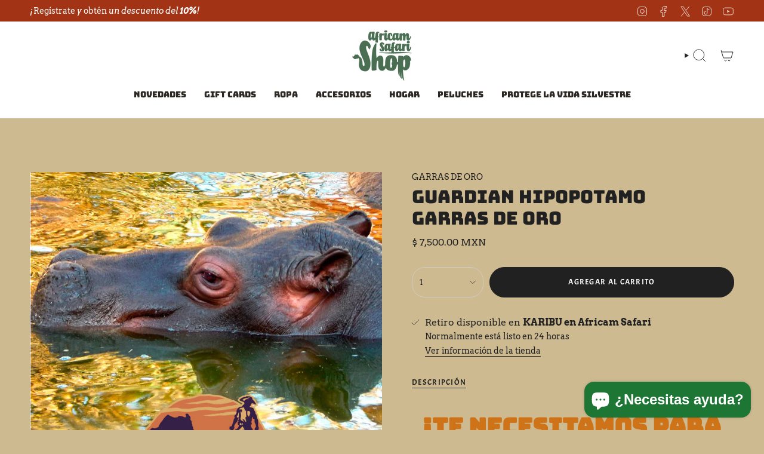

--- FILE ---
content_type: text/html; charset=utf-8
request_url: https://africamsafarishop.com/products/guardian-hipopotamo-garras-de-oro
body_size: 27313
content:
<!doctype html>
<html class="no-touch supports-no-cookies" lang="es">
  <head><meta charset="UTF-8">
<meta http-equiv="X-UA-Compatible" content="IE=edge">
<meta name="viewport" content="width=device-width,initial-scale=1"><meta name="theme-color" content="#ab8c52">
<link rel="canonical" href="https://africamsafarishop.com/products/guardian-hipopotamo-garras-de-oro">

<!-- ======================= Broadcast Theme V8.0.0 ========================= -->


  <link rel="icon" type="image/png" href="//africamsafarishop.com/cdn/shop/files/LOGO_AFRICAM_SAFARI_SHOP_VERDE.png?crop=center&height=32&v=1679877660&width=32">

<link rel="preconnect" href="https://fonts.shopifycdn.com" crossorigin><!-- Title and description ================================================ -->


<title>
    
    GUARDIAN HIPOPOTAMO GARRAS DE ORO
    
    
    
      &ndash; africamsouvenirs
    
  </title>


  <meta name="description" content=" ¡Te necesitamos para proteger la vida silvestre! Los integrantes del nivel GARRAS DE ORO por su aportación recibirán un paquete físico que incluye: Certificado de adopción de la especie Cuponera exclusiva Peluche de la especie Bolsa ecológica de manta Dos calcomanías  Parche exclusivo Además de otros beneficios en for">


<meta property="og:site_name" content="africamsouvenirs">
<meta property="og:url" content="https://africamsafarishop.com/products/guardian-hipopotamo-garras-de-oro">
<meta property="og:title" content="GUARDIAN HIPOPOTAMO GARRAS DE ORO">
<meta property="og:type" content="product">
<meta property="og:description" content=" ¡Te necesitamos para proteger la vida silvestre! Los integrantes del nivel GARRAS DE ORO por su aportación recibirán un paquete físico que incluye: Certificado de adopción de la especie Cuponera exclusiva Peluche de la especie Bolsa ecológica de manta Dos calcomanías  Parche exclusivo Además de otros beneficios en for"><meta property="og:image" content="http://africamsafarishop.com/cdn/shop/products/Hipo_127e4d17-c3c5-47bf-8be3-076a8547b087.jpg?v=1628179039">
  <meta property="og:image:secure_url" content="https://africamsafarishop.com/cdn/shop/products/Hipo_127e4d17-c3c5-47bf-8be3-076a8547b087.jpg?v=1628179039">
  <meta property="og:image:width" content="1200">
  <meta property="og:image:height" content="1200"><meta property="og:price:amount" content="7,500.00">
  <meta property="og:price:currency" content="MXN"><meta name="twitter:card" content="summary_large_image">
<meta name="twitter:title" content="GUARDIAN HIPOPOTAMO GARRAS DE ORO">
<meta name="twitter:description" content=" ¡Te necesitamos para proteger la vida silvestre! Los integrantes del nivel GARRAS DE ORO por su aportación recibirán un paquete físico que incluye: Certificado de adopción de la especie Cuponera exclusiva Peluche de la especie Bolsa ecológica de manta Dos calcomanías  Parche exclusivo Además de otros beneficios en for">
<!-- CSS ================================================================== -->
<style data-shopify>
  @font-face {
  font-family: Bungee;
  font-weight: 400;
  font-style: normal;
  font-display: swap;
  src: url("//africamsafarishop.com/cdn/fonts/bungee/bungee_n4.0d6366885e0bb34c10d8bf3e895da25e044952f2.woff2") format("woff2"),
       url("//africamsafarishop.com/cdn/fonts/bungee/bungee_n4.7d75ce336960b2a5bb72a761446f782e57743e05.woff") format("woff");
}

  @font-face {
  font-family: Arvo;
  font-weight: 400;
  font-style: normal;
  font-display: swap;
  src: url("//africamsafarishop.com/cdn/fonts/arvo/arvo_n4.cf5897c91bef7f76bce9d45a5025155aa004d2c7.woff2") format("woff2"),
       url("//africamsafarishop.com/cdn/fonts/arvo/arvo_n4.1700444de931e038b31bac25071cca458ea16547.woff") format("woff");
}

  @font-face {
  font-family: Bungee;
  font-weight: 400;
  font-style: normal;
  font-display: swap;
  src: url("//africamsafarishop.com/cdn/fonts/bungee/bungee_n4.0d6366885e0bb34c10d8bf3e895da25e044952f2.woff2") format("woff2"),
       url("//africamsafarishop.com/cdn/fonts/bungee/bungee_n4.7d75ce336960b2a5bb72a761446f782e57743e05.woff") format("woff");
}

  @font-face {
  font-family: Acme;
  font-weight: 400;
  font-style: normal;
  font-display: swap;
  src: url("//africamsafarishop.com/cdn/fonts/acme/acme_n4.847723b715bd0a4a38264b76fba69a237d9fb343.woff2") format("woff2"),
       url("//africamsafarishop.com/cdn/fonts/acme/acme_n4.df9277445cba9f87a5f17cb9a342bfc2c6bd0428.woff") format("woff");
}

  @font-face {
  font-family: Poppins;
  font-weight: 400;
  font-style: normal;
  font-display: swap;
  src: url("//africamsafarishop.com/cdn/fonts/poppins/poppins_n4.0ba78fa5af9b0e1a374041b3ceaadf0a43b41362.woff2") format("woff2"),
       url("//africamsafarishop.com/cdn/fonts/poppins/poppins_n4.214741a72ff2596839fc9760ee7a770386cf16ca.woff") format("woff");
}


  
    @font-face {
  font-family: Arvo;
  font-weight: 700;
  font-style: normal;
  font-display: swap;
  src: url("//africamsafarishop.com/cdn/fonts/arvo/arvo_n7.8f3c956fdc29536848b99e4058bb94c0bc6ff549.woff2") format("woff2"),
       url("//africamsafarishop.com/cdn/fonts/arvo/arvo_n7.47184f58e3525193269c42cd7e67b9778a00317a.woff") format("woff");
}

  

  
    @font-face {
  font-family: Arvo;
  font-weight: 400;
  font-style: italic;
  font-display: swap;
  src: url("//africamsafarishop.com/cdn/fonts/arvo/arvo_i4.d8127b51e6cc2b3be203c5afba45a1844d95ceb5.woff2") format("woff2"),
       url("//africamsafarishop.com/cdn/fonts/arvo/arvo_i4.4be28d65a96908a2cecf22de59a141ec7337fa89.woff") format("woff");
}

  

  
    @font-face {
  font-family: Arvo;
  font-weight: 700;
  font-style: italic;
  font-display: swap;
  src: url("//africamsafarishop.com/cdn/fonts/arvo/arvo_i7.a73955a3590c79e1cab6b631a00eae6de44d08f9.woff2") format("woff2"),
       url("//africamsafarishop.com/cdn/fonts/arvo/arvo_i7.cc1c0f2d70931ac3bcbb67c2f96e807a26f9adaf.woff") format("woff");
}

  

  

  

  
    :root,
    .color-scheme-1 {--COLOR-BG-GRADIENT: #ceba91;
      --COLOR-BG: #ceba91;
      --COLOR-BG-RGB: 206, 186, 145;

      --COLOR-BG-ACCENT: #f5f2ec;
      --COLOR-BG-ACCENT-LIGHTEN: #ffffff;

      /* === Link Color ===*/

      --COLOR-LINK: #282c2e;
      --COLOR-LINK-A50: rgba(40, 44, 46, 0.5);
      --COLOR-LINK-A70: rgba(40, 44, 46, 0.7);
      --COLOR-LINK-HOVER: rgba(40, 44, 46, 0.7);
      --COLOR-LINK-OPPOSITE: #ffffff;

      --COLOR-TEXT: #212121;
      --COLOR-TEXT-HOVER: rgba(33, 33, 33, 0.7);
      --COLOR-TEXT-LIGHT: #554f43;
      --COLOR-TEXT-DARK: #000000;
      --COLOR-TEXT-A5:  rgba(33, 33, 33, 0.05);
      --COLOR-TEXT-A35: rgba(33, 33, 33, 0.35);
      --COLOR-TEXT-A50: rgba(33, 33, 33, 0.5);
      --COLOR-TEXT-A80: rgba(33, 33, 33, 0.8);


      --COLOR-BORDER: rgb(209, 205, 196);
      --COLOR-BORDER-LIGHT: #d0c5b0;
      --COLOR-BORDER-DARK: #a49c8b;
      --COLOR-BORDER-HAIRLINE: #c9b386;

      --overlay-bg: #00000021;

      /* === Bright color ===*/
      --COLOR-ACCENT: #ab8c52;
      --COLOR-ACCENT-HOVER: #806430;
      --COLOR-ACCENT-FADE: rgba(171, 140, 82, 0.05);
      --COLOR-ACCENT-LIGHT: #e8d4ae;

      /* === Default Cart Gradient ===*/

      --FREE-SHIPPING-GRADIENT: linear-gradient(to right, var(--COLOR-ACCENT-LIGHT) 0%, var(--accent) 100%);

      /* === Buttons ===*/
      --BTN-PRIMARY-BG: #212121;
      --BTN-PRIMARY-TEXT: #ffffff;
      --BTN-PRIMARY-BORDER: #212121;
      --BTN-PRIMARY-BORDER-A70: rgba(33, 33, 33, 0.7);

      
      
        --BTN-PRIMARY-BG-BRIGHTER: #2e2e2e;
      

      --BTN-SECONDARY-BG: #ab8c52;
      --BTN-SECONDARY-TEXT: #ffffff;
      --BTN-SECONDARY-BORDER: #ab8c52;
      --BTN-SECONDARY-BORDER-A70: rgba(171, 140, 82, 0.7);

      
      
        --BTN-SECONDARY-BG-BRIGHTER: #9a7e4a;
      

      
--COLOR-BG-BRIGHTER: #c6af7f;

      --COLOR-BG-ALPHA-25: rgba(206, 186, 145, 0.25);
      --COLOR-BG-TRANSPARENT: rgba(206, 186, 145, 0);--COLOR-FOOTER-BG-HAIRLINE: #c9b386;

      /* Dynamic color variables */
      --accent: var(--COLOR-ACCENT);
      --accent-fade: var(--COLOR-ACCENT-FADE);
      --accent-hover: var(--COLOR-ACCENT-HOVER);
      --border: var(--COLOR-BORDER);
      --border-dark: var(--COLOR-BORDER-DARK);
      --border-light: var(--COLOR-BORDER-LIGHT);
      --border-hairline: var(--COLOR-BORDER-HAIRLINE);
      --bg: var(--COLOR-BG-GRADIENT, var(--COLOR-BG));
      --bg-accent: var(--COLOR-BG-ACCENT);
      --bg-accent-lighten: var(--COLOR-BG-ACCENT-LIGHTEN);
      --icons: var(--COLOR-TEXT);
      --link: var(--COLOR-LINK);
      --link-a50: var(--COLOR-LINK-A50);
      --link-a70: var(--COLOR-LINK-A70);
      --link-hover: var(--COLOR-LINK-HOVER);
      --link-opposite: var(--COLOR-LINK-OPPOSITE);
      --text: var(--COLOR-TEXT);
      --text-dark: var(--COLOR-TEXT-DARK);
      --text-light: var(--COLOR-TEXT-LIGHT);
      --text-hover: var(--COLOR-TEXT-HOVER);
      --text-a5: var(--COLOR-TEXT-A5);
      --text-a35: var(--COLOR-TEXT-A35);
      --text-a50: var(--COLOR-TEXT-A50);
      --text-a80: var(--COLOR-TEXT-A80);
    }
  
    
    .color-scheme-2 {--COLOR-BG-GRADIENT: #a23415;
      --COLOR-BG: #a23415;
      --COLOR-BG-RGB: 162, 52, 21;

      --COLOR-BG-ACCENT: #f5f2ec;
      --COLOR-BG-ACCENT-LIGHTEN: #ffffff;

      /* === Link Color ===*/

      --COLOR-LINK: #ffffff;
      --COLOR-LINK-A50: rgba(255, 255, 255, 0.5);
      --COLOR-LINK-A70: rgba(255, 255, 255, 0.7);
      --COLOR-LINK-HOVER: rgba(255, 255, 255, 0.7);
      --COLOR-LINK-OPPOSITE: #000000;

      --COLOR-TEXT: #ffffff;
      --COLOR-TEXT-HOVER: rgba(255, 255, 255, 0.7);
      --COLOR-TEXT-LIGHT: #e3c2b9;
      --COLOR-TEXT-DARK: #d9d9d9;
      --COLOR-TEXT-A5:  rgba(255, 255, 255, 0.05);
      --COLOR-TEXT-A35: rgba(255, 255, 255, 0.35);
      --COLOR-TEXT-A50: rgba(255, 255, 255, 0.5);
      --COLOR-TEXT-A80: rgba(255, 255, 255, 0.8);


      --COLOR-BORDER: rgb(209, 208, 206);
      --COLOR-BORDER-LIGHT: #be9284;
      --COLOR-BORDER-DARK: #a09e99;
      --COLOR-BORDER-HAIRLINE: #943013;

      --overlay-bg: #644d3e;

      /* === Bright color ===*/
      --COLOR-ACCENT: #ab8c52;
      --COLOR-ACCENT-HOVER: #806430;
      --COLOR-ACCENT-FADE: rgba(171, 140, 82, 0.05);
      --COLOR-ACCENT-LIGHT: #e8d4ae;

      /* === Default Cart Gradient ===*/

      --FREE-SHIPPING-GRADIENT: linear-gradient(to right, var(--COLOR-ACCENT-LIGHT) 0%, var(--accent) 100%);

      /* === Buttons ===*/
      --BTN-PRIMARY-BG: #212121;
      --BTN-PRIMARY-TEXT: #ffffff;
      --BTN-PRIMARY-BORDER: #ffffff;
      --BTN-PRIMARY-BORDER-A70: rgba(255, 255, 255, 0.7);

      
      
        --BTN-PRIMARY-BG-BRIGHTER: #2e2e2e;
      

      --BTN-SECONDARY-BG: #ffffff;
      --BTN-SECONDARY-TEXT: #000000;
      --BTN-SECONDARY-BORDER: #ab8c52;
      --BTN-SECONDARY-BORDER-A70: rgba(171, 140, 82, 0.7);

      
      
        --BTN-SECONDARY-BG-BRIGHTER: #f2f2f2;
      

      
--COLOR-BG-BRIGHTER: #8b2d12;

      --COLOR-BG-ALPHA-25: rgba(162, 52, 21, 0.25);
      --COLOR-BG-TRANSPARENT: rgba(162, 52, 21, 0);--COLOR-FOOTER-BG-HAIRLINE: #b03817;

      /* Dynamic color variables */
      --accent: var(--COLOR-ACCENT);
      --accent-fade: var(--COLOR-ACCENT-FADE);
      --accent-hover: var(--COLOR-ACCENT-HOVER);
      --border: var(--COLOR-BORDER);
      --border-dark: var(--COLOR-BORDER-DARK);
      --border-light: var(--COLOR-BORDER-LIGHT);
      --border-hairline: var(--COLOR-BORDER-HAIRLINE);
      --bg: var(--COLOR-BG-GRADIENT, var(--COLOR-BG));
      --bg-accent: var(--COLOR-BG-ACCENT);
      --bg-accent-lighten: var(--COLOR-BG-ACCENT-LIGHTEN);
      --icons: var(--COLOR-TEXT);
      --link: var(--COLOR-LINK);
      --link-a50: var(--COLOR-LINK-A50);
      --link-a70: var(--COLOR-LINK-A70);
      --link-hover: var(--COLOR-LINK-HOVER);
      --link-opposite: var(--COLOR-LINK-OPPOSITE);
      --text: var(--COLOR-TEXT);
      --text-dark: var(--COLOR-TEXT-DARK);
      --text-light: var(--COLOR-TEXT-LIGHT);
      --text-hover: var(--COLOR-TEXT-HOVER);
      --text-a5: var(--COLOR-TEXT-A5);
      --text-a35: var(--COLOR-TEXT-A35);
      --text-a50: var(--COLOR-TEXT-A50);
      --text-a80: var(--COLOR-TEXT-A80);
    }
  
    
    .color-scheme-3 {--COLOR-BG-GRADIENT: #ceba91;
      --COLOR-BG: #ceba91;
      --COLOR-BG-RGB: 206, 186, 145;

      --COLOR-BG-ACCENT: #ffffff;
      --COLOR-BG-ACCENT-LIGHTEN: #ffffff;

      /* === Link Color ===*/

      --COLOR-LINK: #282c2e;
      --COLOR-LINK-A50: rgba(40, 44, 46, 0.5);
      --COLOR-LINK-A70: rgba(40, 44, 46, 0.7);
      --COLOR-LINK-HOVER: rgba(40, 44, 46, 0.7);
      --COLOR-LINK-OPPOSITE: #ffffff;

      --COLOR-TEXT: #534224;
      --COLOR-TEXT-HOVER: rgba(83, 66, 36, 0.7);
      --COLOR-TEXT-LIGHT: #786645;
      --COLOR-TEXT-DARK: #20180b;
      --COLOR-TEXT-A5:  rgba(83, 66, 36, 0.05);
      --COLOR-TEXT-A35: rgba(83, 66, 36, 0.35);
      --COLOR-TEXT-A50: rgba(83, 66, 36, 0.5);
      --COLOR-TEXT-A80: rgba(83, 66, 36, 0.8);


      --COLOR-BORDER: rgb(209, 205, 196);
      --COLOR-BORDER-LIGHT: #d0c5b0;
      --COLOR-BORDER-DARK: #a49c8b;
      --COLOR-BORDER-HAIRLINE: #c9b386;

      --overlay-bg: #000000;

      /* === Bright color ===*/
      --COLOR-ACCENT: #ab8c52;
      --COLOR-ACCENT-HOVER: #806430;
      --COLOR-ACCENT-FADE: rgba(171, 140, 82, 0.05);
      --COLOR-ACCENT-LIGHT: #e8d4ae;

      /* === Default Cart Gradient ===*/

      --FREE-SHIPPING-GRADIENT: linear-gradient(to right, var(--COLOR-ACCENT-LIGHT) 0%, var(--accent) 100%);

      /* === Buttons ===*/
      --BTN-PRIMARY-BG: #212121;
      --BTN-PRIMARY-TEXT: #ffffff;
      --BTN-PRIMARY-BORDER: #212121;
      --BTN-PRIMARY-BORDER-A70: rgba(33, 33, 33, 0.7);

      
      
        --BTN-PRIMARY-BG-BRIGHTER: #2e2e2e;
      

      --BTN-SECONDARY-BG: #ab8c52;
      --BTN-SECONDARY-TEXT: #ffffff;
      --BTN-SECONDARY-BORDER: #ab8c52;
      --BTN-SECONDARY-BORDER-A70: rgba(171, 140, 82, 0.7);

      
      
        --BTN-SECONDARY-BG-BRIGHTER: #9a7e4a;
      

      
--COLOR-BG-BRIGHTER: #c6af7f;

      --COLOR-BG-ALPHA-25: rgba(206, 186, 145, 0.25);
      --COLOR-BG-TRANSPARENT: rgba(206, 186, 145, 0);--COLOR-FOOTER-BG-HAIRLINE: #c9b386;

      /* Dynamic color variables */
      --accent: var(--COLOR-ACCENT);
      --accent-fade: var(--COLOR-ACCENT-FADE);
      --accent-hover: var(--COLOR-ACCENT-HOVER);
      --border: var(--COLOR-BORDER);
      --border-dark: var(--COLOR-BORDER-DARK);
      --border-light: var(--COLOR-BORDER-LIGHT);
      --border-hairline: var(--COLOR-BORDER-HAIRLINE);
      --bg: var(--COLOR-BG-GRADIENT, var(--COLOR-BG));
      --bg-accent: var(--COLOR-BG-ACCENT);
      --bg-accent-lighten: var(--COLOR-BG-ACCENT-LIGHTEN);
      --icons: var(--COLOR-TEXT);
      --link: var(--COLOR-LINK);
      --link-a50: var(--COLOR-LINK-A50);
      --link-a70: var(--COLOR-LINK-A70);
      --link-hover: var(--COLOR-LINK-HOVER);
      --link-opposite: var(--COLOR-LINK-OPPOSITE);
      --text: var(--COLOR-TEXT);
      --text-dark: var(--COLOR-TEXT-DARK);
      --text-light: var(--COLOR-TEXT-LIGHT);
      --text-hover: var(--COLOR-TEXT-HOVER);
      --text-a5: var(--COLOR-TEXT-A5);
      --text-a35: var(--COLOR-TEXT-A35);
      --text-a50: var(--COLOR-TEXT-A50);
      --text-a80: var(--COLOR-TEXT-A80);
    }
  
    
    .color-scheme-4 {--COLOR-BG-GRADIENT: #b0a38b;
      --COLOR-BG: #b0a38b;
      --COLOR-BG-RGB: 176, 163, 139;

      --COLOR-BG-ACCENT: #f5f2ec;
      --COLOR-BG-ACCENT-LIGHTEN: #ffffff;

      /* === Link Color ===*/

      --COLOR-LINK: #282c2e;
      --COLOR-LINK-A50: rgba(40, 44, 46, 0.5);
      --COLOR-LINK-A70: rgba(40, 44, 46, 0.7);
      --COLOR-LINK-HOVER: rgba(40, 44, 46, 0.7);
      --COLOR-LINK-OPPOSITE: #ffffff;

      --COLOR-TEXT: #212121;
      --COLOR-TEXT-HOVER: rgba(33, 33, 33, 0.7);
      --COLOR-TEXT-LIGHT: #4c4841;
      --COLOR-TEXT-DARK: #000000;
      --COLOR-TEXT-A5:  rgba(33, 33, 33, 0.05);
      --COLOR-TEXT-A35: rgba(33, 33, 33, 0.35);
      --COLOR-TEXT-A50: rgba(33, 33, 33, 0.5);
      --COLOR-TEXT-A80: rgba(33, 33, 33, 0.8);


      --COLOR-BORDER: rgb(243, 243, 243);
      --COLOR-BORDER-LIGHT: #d8d3c9;
      --COLOR-BORDER-DARK: #c0c0c0;
      --COLOR-BORDER-HAIRLINE: #aa9c82;

      --overlay-bg: #000000;

      /* === Bright color ===*/
      --COLOR-ACCENT: #ab8c52;
      --COLOR-ACCENT-HOVER: #806430;
      --COLOR-ACCENT-FADE: rgba(171, 140, 82, 0.05);
      --COLOR-ACCENT-LIGHT: #e8d4ae;

      /* === Default Cart Gradient ===*/

      --FREE-SHIPPING-GRADIENT: linear-gradient(to right, var(--COLOR-ACCENT-LIGHT) 0%, var(--accent) 100%);

      /* === Buttons ===*/
      --BTN-PRIMARY-BG: #212121;
      --BTN-PRIMARY-TEXT: #ffffff;
      --BTN-PRIMARY-BORDER: #ffffff;
      --BTN-PRIMARY-BORDER-A70: rgba(255, 255, 255, 0.7);

      
      
        --BTN-PRIMARY-BG-BRIGHTER: #2e2e2e;
      

      --BTN-SECONDARY-BG: #ab8c52;
      --BTN-SECONDARY-TEXT: #ffffff;
      --BTN-SECONDARY-BORDER: #ab8c52;
      --BTN-SECONDARY-BORDER-A70: rgba(171, 140, 82, 0.7);

      
      
        --BTN-SECONDARY-BG-BRIGHTER: #9a7e4a;
      

      
--COLOR-BG-BRIGHTER: #a6977c;

      --COLOR-BG-ALPHA-25: rgba(176, 163, 139, 0.25);
      --COLOR-BG-TRANSPARENT: rgba(176, 163, 139, 0);--COLOR-FOOTER-BG-HAIRLINE: #aa9c82;

      /* Dynamic color variables */
      --accent: var(--COLOR-ACCENT);
      --accent-fade: var(--COLOR-ACCENT-FADE);
      --accent-hover: var(--COLOR-ACCENT-HOVER);
      --border: var(--COLOR-BORDER);
      --border-dark: var(--COLOR-BORDER-DARK);
      --border-light: var(--COLOR-BORDER-LIGHT);
      --border-hairline: var(--COLOR-BORDER-HAIRLINE);
      --bg: var(--COLOR-BG-GRADIENT, var(--COLOR-BG));
      --bg-accent: var(--COLOR-BG-ACCENT);
      --bg-accent-lighten: var(--COLOR-BG-ACCENT-LIGHTEN);
      --icons: var(--COLOR-TEXT);
      --link: var(--COLOR-LINK);
      --link-a50: var(--COLOR-LINK-A50);
      --link-a70: var(--COLOR-LINK-A70);
      --link-hover: var(--COLOR-LINK-HOVER);
      --link-opposite: var(--COLOR-LINK-OPPOSITE);
      --text: var(--COLOR-TEXT);
      --text-dark: var(--COLOR-TEXT-DARK);
      --text-light: var(--COLOR-TEXT-LIGHT);
      --text-hover: var(--COLOR-TEXT-HOVER);
      --text-a5: var(--COLOR-TEXT-A5);
      --text-a35: var(--COLOR-TEXT-A35);
      --text-a50: var(--COLOR-TEXT-A50);
      --text-a80: var(--COLOR-TEXT-A80);
    }
  
    
    .color-scheme-5 {--COLOR-BG-GRADIENT: #ffffff73;
      --COLOR-BG: #ffffff73;
      --COLOR-BG-RGB: 255, 255, 255;

      --COLOR-BG-ACCENT: #f5f2ec;
      --COLOR-BG-ACCENT-LIGHTEN: #ffffff;

      /* === Link Color ===*/

      --COLOR-LINK: #282c2e;
      --COLOR-LINK-A50: rgba(40, 44, 46, 0.5);
      --COLOR-LINK-A70: rgba(40, 44, 46, 0.7);
      --COLOR-LINK-HOVER: rgba(40, 44, 46, 0.7);
      --COLOR-LINK-OPPOSITE: #ffffff;

      --COLOR-TEXT: #2121218a;
      --COLOR-TEXT-HOVER: rgba(33, 33, 33, 0.7);
      --COLOR-TEXT-LIGHT: rgba(100, 100, 100, 0.52);
      --COLOR-TEXT-DARK: rgba(0, 0, 0, 0.54);
      --COLOR-TEXT-A5:  rgba(33, 33, 33, 0.05);
      --COLOR-TEXT-A35: rgba(33, 33, 33, 0.35);
      --COLOR-TEXT-A50: rgba(33, 33, 33, 0.5);
      --COLOR-TEXT-A80: rgba(33, 33, 33, 0.8);


      --COLOR-BORDER: rgb(243, 243, 243);
      --COLOR-BORDER-LIGHT: rgba(248, 248, 248, 0.78);
      --COLOR-BORDER-DARK: #c0c0c0;
      --COLOR-BORDER-HAIRLINE: rgba(247, 247, 247, 0.45);

      --overlay-bg: #644d3e59;

      /* === Bright color ===*/
      --COLOR-ACCENT: #ab8c52;
      --COLOR-ACCENT-HOVER: #806430;
      --COLOR-ACCENT-FADE: rgba(171, 140, 82, 0.05);
      --COLOR-ACCENT-LIGHT: #e8d4ae;

      /* === Default Cart Gradient ===*/

      --FREE-SHIPPING-GRADIENT: linear-gradient(to right, var(--COLOR-ACCENT-LIGHT) 0%, var(--accent) 100%);

      /* === Buttons ===*/
      --BTN-PRIMARY-BG: #212121;
      --BTN-PRIMARY-TEXT: #ffffff;
      --BTN-PRIMARY-BORDER: #212121;
      --BTN-PRIMARY-BORDER-A70: rgba(33, 33, 33, 0.7);

      
      
        --BTN-PRIMARY-BG-BRIGHTER: #2e2e2e;
      

      --BTN-SECONDARY-BG: #ab8c52;
      --BTN-SECONDARY-TEXT: #ffffff;
      --BTN-SECONDARY-BORDER: #ab8c52;
      --BTN-SECONDARY-BORDER-A70: rgba(171, 140, 82, 0.7);

      
      
        --BTN-SECONDARY-BG-BRIGHTER: #9a7e4a;
      

      
--COLOR-BG-BRIGHTER: rgba(242, 242, 242, 0.45);

      --COLOR-BG-ALPHA-25: rgba(255, 255, 255, 0.25);
      --COLOR-BG-TRANSPARENT: rgba(255, 255, 255, 0);--COLOR-FOOTER-BG-HAIRLINE: rgba(247, 247, 247, 0.45);

      /* Dynamic color variables */
      --accent: var(--COLOR-ACCENT);
      --accent-fade: var(--COLOR-ACCENT-FADE);
      --accent-hover: var(--COLOR-ACCENT-HOVER);
      --border: var(--COLOR-BORDER);
      --border-dark: var(--COLOR-BORDER-DARK);
      --border-light: var(--COLOR-BORDER-LIGHT);
      --border-hairline: var(--COLOR-BORDER-HAIRLINE);
      --bg: var(--COLOR-BG-GRADIENT, var(--COLOR-BG));
      --bg-accent: var(--COLOR-BG-ACCENT);
      --bg-accent-lighten: var(--COLOR-BG-ACCENT-LIGHTEN);
      --icons: var(--COLOR-TEXT);
      --link: var(--COLOR-LINK);
      --link-a50: var(--COLOR-LINK-A50);
      --link-a70: var(--COLOR-LINK-A70);
      --link-hover: var(--COLOR-LINK-HOVER);
      --link-opposite: var(--COLOR-LINK-OPPOSITE);
      --text: var(--COLOR-TEXT);
      --text-dark: var(--COLOR-TEXT-DARK);
      --text-light: var(--COLOR-TEXT-LIGHT);
      --text-hover: var(--COLOR-TEXT-HOVER);
      --text-a5: var(--COLOR-TEXT-A5);
      --text-a35: var(--COLOR-TEXT-A35);
      --text-a50: var(--COLOR-TEXT-A50);
      --text-a80: var(--COLOR-TEXT-A80);
    }
  
    
    .color-scheme-6 {--COLOR-BG-GRADIENT: #fcfbf9;
      --COLOR-BG: #fcfbf9;
      --COLOR-BG-RGB: 252, 251, 249;

      --COLOR-BG-ACCENT: #f5f2ec;
      --COLOR-BG-ACCENT-LIGHTEN: #ffffff;

      /* === Link Color ===*/

      --COLOR-LINK: #282c2e;
      --COLOR-LINK-A50: rgba(40, 44, 46, 0.5);
      --COLOR-LINK-A70: rgba(40, 44, 46, 0.7);
      --COLOR-LINK-HOVER: rgba(40, 44, 46, 0.7);
      --COLOR-LINK-OPPOSITE: #ffffff;

      --COLOR-TEXT: #212121;
      --COLOR-TEXT-HOVER: rgba(33, 33, 33, 0.7);
      --COLOR-TEXT-LIGHT: #636262;
      --COLOR-TEXT-DARK: #000000;
      --COLOR-TEXT-A5:  rgba(33, 33, 33, 0.05);
      --COLOR-TEXT-A35: rgba(33, 33, 33, 0.35);
      --COLOR-TEXT-A50: rgba(33, 33, 33, 0.5);
      --COLOR-TEXT-A80: rgba(33, 33, 33, 0.8);


      --COLOR-BORDER: rgb(209, 208, 206);
      --COLOR-BORDER-LIGHT: #e2e1df;
      --COLOR-BORDER-DARK: #a09e99;
      --COLOR-BORDER-HAIRLINE: #f7f4ef;

      --overlay-bg: #000000;

      /* === Bright color ===*/
      --COLOR-ACCENT: #ab8c52;
      --COLOR-ACCENT-HOVER: #806430;
      --COLOR-ACCENT-FADE: rgba(171, 140, 82, 0.05);
      --COLOR-ACCENT-LIGHT: #e8d4ae;

      /* === Default Cart Gradient ===*/

      --FREE-SHIPPING-GRADIENT: linear-gradient(to right, var(--COLOR-ACCENT-LIGHT) 0%, var(--accent) 100%);

      /* === Buttons ===*/
      --BTN-PRIMARY-BG: #ffffff;
      --BTN-PRIMARY-TEXT: #212121;
      --BTN-PRIMARY-BORDER: #ffffff;
      --BTN-PRIMARY-BORDER-A70: rgba(255, 255, 255, 0.7);

      
      
        --BTN-PRIMARY-BG-BRIGHTER: #f2f2f2;
      

      --BTN-SECONDARY-BG: #ab8c52;
      --BTN-SECONDARY-TEXT: #ffffff;
      --BTN-SECONDARY-BORDER: #ab8c52;
      --BTN-SECONDARY-BORDER-A70: rgba(171, 140, 82, 0.7);

      
      
        --BTN-SECONDARY-BG-BRIGHTER: #9a7e4a;
      

      
--COLOR-BG-BRIGHTER: #f4f0e8;

      --COLOR-BG-ALPHA-25: rgba(252, 251, 249, 0.25);
      --COLOR-BG-TRANSPARENT: rgba(252, 251, 249, 0);--COLOR-FOOTER-BG-HAIRLINE: #f7f4ef;

      /* Dynamic color variables */
      --accent: var(--COLOR-ACCENT);
      --accent-fade: var(--COLOR-ACCENT-FADE);
      --accent-hover: var(--COLOR-ACCENT-HOVER);
      --border: var(--COLOR-BORDER);
      --border-dark: var(--COLOR-BORDER-DARK);
      --border-light: var(--COLOR-BORDER-LIGHT);
      --border-hairline: var(--COLOR-BORDER-HAIRLINE);
      --bg: var(--COLOR-BG-GRADIENT, var(--COLOR-BG));
      --bg-accent: var(--COLOR-BG-ACCENT);
      --bg-accent-lighten: var(--COLOR-BG-ACCENT-LIGHTEN);
      --icons: var(--COLOR-TEXT);
      --link: var(--COLOR-LINK);
      --link-a50: var(--COLOR-LINK-A50);
      --link-a70: var(--COLOR-LINK-A70);
      --link-hover: var(--COLOR-LINK-HOVER);
      --link-opposite: var(--COLOR-LINK-OPPOSITE);
      --text: var(--COLOR-TEXT);
      --text-dark: var(--COLOR-TEXT-DARK);
      --text-light: var(--COLOR-TEXT-LIGHT);
      --text-hover: var(--COLOR-TEXT-HOVER);
      --text-a5: var(--COLOR-TEXT-A5);
      --text-a35: var(--COLOR-TEXT-A35);
      --text-a50: var(--COLOR-TEXT-A50);
      --text-a80: var(--COLOR-TEXT-A80);
    }
  
    
    .color-scheme-7 {--COLOR-BG-GRADIENT: #f5f2ec;
      --COLOR-BG: #f5f2ec;
      --COLOR-BG-RGB: 245, 242, 236;

      --COLOR-BG-ACCENT: #f5f2ec;
      --COLOR-BG-ACCENT-LIGHTEN: #ffffff;

      /* === Link Color ===*/

      --COLOR-LINK: #282c2e;
      --COLOR-LINK-A50: rgba(40, 44, 46, 0.5);
      --COLOR-LINK-A70: rgba(40, 44, 46, 0.7);
      --COLOR-LINK-HOVER: rgba(40, 44, 46, 0.7);
      --COLOR-LINK-OPPOSITE: #ffffff;

      --COLOR-TEXT: #685a3f;
      --COLOR-TEXT-HOVER: rgba(104, 90, 63, 0.7);
      --COLOR-TEXT-LIGHT: #928873;
      --COLOR-TEXT-DARK: #3d321e;
      --COLOR-TEXT-A5:  rgba(104, 90, 63, 0.05);
      --COLOR-TEXT-A35: rgba(104, 90, 63, 0.35);
      --COLOR-TEXT-A50: rgba(104, 90, 63, 0.5);
      --COLOR-TEXT-A80: rgba(104, 90, 63, 0.8);


      --COLOR-BORDER: rgb(209, 205, 196);
      --COLOR-BORDER-LIGHT: #dfdcd4;
      --COLOR-BORDER-DARK: #a49c8b;
      --COLOR-BORDER-HAIRLINE: #f0ebe2;

      --overlay-bg: #000000;

      /* === Bright color ===*/
      --COLOR-ACCENT: #ab8c52;
      --COLOR-ACCENT-HOVER: #806430;
      --COLOR-ACCENT-FADE: rgba(171, 140, 82, 0.05);
      --COLOR-ACCENT-LIGHT: #e8d4ae;

      /* === Default Cart Gradient ===*/

      --FREE-SHIPPING-GRADIENT: linear-gradient(to right, var(--COLOR-ACCENT-LIGHT) 0%, var(--accent) 100%);

      /* === Buttons ===*/
      --BTN-PRIMARY-BG: #212121;
      --BTN-PRIMARY-TEXT: #ffffff;
      --BTN-PRIMARY-BORDER: #212121;
      --BTN-PRIMARY-BORDER-A70: rgba(33, 33, 33, 0.7);

      
      
        --BTN-PRIMARY-BG-BRIGHTER: #2e2e2e;
      

      --BTN-SECONDARY-BG: #ab8c52;
      --BTN-SECONDARY-TEXT: #ffffff;
      --BTN-SECONDARY-BORDER: #ab8c52;
      --BTN-SECONDARY-BORDER-A70: rgba(171, 140, 82, 0.7);

      
      
        --BTN-SECONDARY-BG-BRIGHTER: #9a7e4a;
      

      
--COLOR-BG-BRIGHTER: #ece7db;

      --COLOR-BG-ALPHA-25: rgba(245, 242, 236, 0.25);
      --COLOR-BG-TRANSPARENT: rgba(245, 242, 236, 0);--COLOR-FOOTER-BG-HAIRLINE: #f0ebe2;

      /* Dynamic color variables */
      --accent: var(--COLOR-ACCENT);
      --accent-fade: var(--COLOR-ACCENT-FADE);
      --accent-hover: var(--COLOR-ACCENT-HOVER);
      --border: var(--COLOR-BORDER);
      --border-dark: var(--COLOR-BORDER-DARK);
      --border-light: var(--COLOR-BORDER-LIGHT);
      --border-hairline: var(--COLOR-BORDER-HAIRLINE);
      --bg: var(--COLOR-BG-GRADIENT, var(--COLOR-BG));
      --bg-accent: var(--COLOR-BG-ACCENT);
      --bg-accent-lighten: var(--COLOR-BG-ACCENT-LIGHTEN);
      --icons: var(--COLOR-TEXT);
      --link: var(--COLOR-LINK);
      --link-a50: var(--COLOR-LINK-A50);
      --link-a70: var(--COLOR-LINK-A70);
      --link-hover: var(--COLOR-LINK-HOVER);
      --link-opposite: var(--COLOR-LINK-OPPOSITE);
      --text: var(--COLOR-TEXT);
      --text-dark: var(--COLOR-TEXT-DARK);
      --text-light: var(--COLOR-TEXT-LIGHT);
      --text-hover: var(--COLOR-TEXT-HOVER);
      --text-a5: var(--COLOR-TEXT-A5);
      --text-a35: var(--COLOR-TEXT-A35);
      --text-a50: var(--COLOR-TEXT-A50);
      --text-a80: var(--COLOR-TEXT-A80);
    }
  
    
    .color-scheme-8 {--COLOR-BG-GRADIENT: #eae6dd;
      --COLOR-BG: #eae6dd;
      --COLOR-BG-RGB: 234, 230, 221;

      --COLOR-BG-ACCENT: #f5f2ec;
      --COLOR-BG-ACCENT-LIGHTEN: #ffffff;

      /* === Link Color ===*/

      --COLOR-LINK: #282c2e;
      --COLOR-LINK-A50: rgba(40, 44, 46, 0.5);
      --COLOR-LINK-A70: rgba(40, 44, 46, 0.7);
      --COLOR-LINK-HOVER: rgba(40, 44, 46, 0.7);
      --COLOR-LINK-OPPOSITE: #ffffff;

      --COLOR-TEXT: #212121;
      --COLOR-TEXT-HOVER: rgba(33, 33, 33, 0.7);
      --COLOR-TEXT-LIGHT: #5d5c59;
      --COLOR-TEXT-DARK: #000000;
      --COLOR-TEXT-A5:  rgba(33, 33, 33, 0.05);
      --COLOR-TEXT-A35: rgba(33, 33, 33, 0.35);
      --COLOR-TEXT-A50: rgba(33, 33, 33, 0.5);
      --COLOR-TEXT-A80: rgba(33, 33, 33, 0.8);


      --COLOR-BORDER: rgb(209, 205, 196);
      --COLOR-BORDER-LIGHT: #dbd7ce;
      --COLOR-BORDER-DARK: #a49c8b;
      --COLOR-BORDER-HAIRLINE: #e4dfd4;

      --overlay-bg: #000000;

      /* === Bright color ===*/
      --COLOR-ACCENT: #ab8c52;
      --COLOR-ACCENT-HOVER: #806430;
      --COLOR-ACCENT-FADE: rgba(171, 140, 82, 0.05);
      --COLOR-ACCENT-LIGHT: #e8d4ae;

      /* === Default Cart Gradient ===*/

      --FREE-SHIPPING-GRADIENT: linear-gradient(to right, var(--COLOR-ACCENT-LIGHT) 0%, var(--accent) 100%);

      /* === Buttons ===*/
      --BTN-PRIMARY-BG: #212121;
      --BTN-PRIMARY-TEXT: #ffffff;
      --BTN-PRIMARY-BORDER: #212121;
      --BTN-PRIMARY-BORDER-A70: rgba(33, 33, 33, 0.7);

      
      
        --BTN-PRIMARY-BG-BRIGHTER: #2e2e2e;
      

      --BTN-SECONDARY-BG: #ab8c52;
      --BTN-SECONDARY-TEXT: #ffffff;
      --BTN-SECONDARY-BORDER: #ab8c52;
      --BTN-SECONDARY-BORDER-A70: rgba(171, 140, 82, 0.7);

      
      
        --BTN-SECONDARY-BG-BRIGHTER: #9a7e4a;
      

      
--COLOR-BG-BRIGHTER: #e0dacd;

      --COLOR-BG-ALPHA-25: rgba(234, 230, 221, 0.25);
      --COLOR-BG-TRANSPARENT: rgba(234, 230, 221, 0);--COLOR-FOOTER-BG-HAIRLINE: #e4dfd4;

      /* Dynamic color variables */
      --accent: var(--COLOR-ACCENT);
      --accent-fade: var(--COLOR-ACCENT-FADE);
      --accent-hover: var(--COLOR-ACCENT-HOVER);
      --border: var(--COLOR-BORDER);
      --border-dark: var(--COLOR-BORDER-DARK);
      --border-light: var(--COLOR-BORDER-LIGHT);
      --border-hairline: var(--COLOR-BORDER-HAIRLINE);
      --bg: var(--COLOR-BG-GRADIENT, var(--COLOR-BG));
      --bg-accent: var(--COLOR-BG-ACCENT);
      --bg-accent-lighten: var(--COLOR-BG-ACCENT-LIGHTEN);
      --icons: var(--COLOR-TEXT);
      --link: var(--COLOR-LINK);
      --link-a50: var(--COLOR-LINK-A50);
      --link-a70: var(--COLOR-LINK-A70);
      --link-hover: var(--COLOR-LINK-HOVER);
      --link-opposite: var(--COLOR-LINK-OPPOSITE);
      --text: var(--COLOR-TEXT);
      --text-dark: var(--COLOR-TEXT-DARK);
      --text-light: var(--COLOR-TEXT-LIGHT);
      --text-hover: var(--COLOR-TEXT-HOVER);
      --text-a5: var(--COLOR-TEXT-A5);
      --text-a35: var(--COLOR-TEXT-A35);
      --text-a50: var(--COLOR-TEXT-A50);
      --text-a80: var(--COLOR-TEXT-A80);
    }
  
    
    .color-scheme-9 {--COLOR-BG-GRADIENT: #aecfb8;
      --COLOR-BG: #aecfb8;
      --COLOR-BG-RGB: 174, 207, 184;

      --COLOR-BG-ACCENT: #f5f2ec;
      --COLOR-BG-ACCENT-LIGHTEN: #ffffff;

      /* === Link Color ===*/

      --COLOR-LINK: #282c2e;
      --COLOR-LINK-A50: rgba(40, 44, 46, 0.5);
      --COLOR-LINK-A70: rgba(40, 44, 46, 0.7);
      --COLOR-LINK-HOVER: rgba(40, 44, 46, 0.7);
      --COLOR-LINK-OPPOSITE: #ffffff;

      --COLOR-TEXT: #212121;
      --COLOR-TEXT-HOVER: rgba(33, 33, 33, 0.7);
      --COLOR-TEXT-LIGHT: #4b554e;
      --COLOR-TEXT-DARK: #000000;
      --COLOR-TEXT-A5:  rgba(33, 33, 33, 0.05);
      --COLOR-TEXT-A35: rgba(33, 33, 33, 0.35);
      --COLOR-TEXT-A50: rgba(33, 33, 33, 0.5);
      --COLOR-TEXT-A80: rgba(33, 33, 33, 0.8);


      --COLOR-BORDER: rgb(234, 234, 234);
      --COLOR-BORDER-LIGHT: #d2dfd6;
      --COLOR-BORDER-DARK: #b7b7b7;
      --COLOR-BORDER-HAIRLINE: #a4c9b0;

      --overlay-bg: #000000;

      /* === Bright color ===*/
      --COLOR-ACCENT: #ab8c52;
      --COLOR-ACCENT-HOVER: #806430;
      --COLOR-ACCENT-FADE: rgba(171, 140, 82, 0.05);
      --COLOR-ACCENT-LIGHT: #e8d4ae;

      /* === Default Cart Gradient ===*/

      --FREE-SHIPPING-GRADIENT: linear-gradient(to right, var(--COLOR-ACCENT-LIGHT) 0%, var(--accent) 100%);

      /* === Buttons ===*/
      --BTN-PRIMARY-BG: #212121;
      --BTN-PRIMARY-TEXT: #ffffff;
      --BTN-PRIMARY-BORDER: #212121;
      --BTN-PRIMARY-BORDER-A70: rgba(33, 33, 33, 0.7);

      
      
        --BTN-PRIMARY-BG-BRIGHTER: #2e2e2e;
      

      --BTN-SECONDARY-BG: #f5f2ec;
      --BTN-SECONDARY-TEXT: #212121;
      --BTN-SECONDARY-BORDER: #f5f2ec;
      --BTN-SECONDARY-BORDER-A70: rgba(245, 242, 236, 0.7);

      
      
        --BTN-SECONDARY-BG-BRIGHTER: #ece7db;
      

      
--COLOR-BG-BRIGHTER: #9ec6aa;

      --COLOR-BG-ALPHA-25: rgba(174, 207, 184, 0.25);
      --COLOR-BG-TRANSPARENT: rgba(174, 207, 184, 0);--COLOR-FOOTER-BG-HAIRLINE: #a4c9b0;

      /* Dynamic color variables */
      --accent: var(--COLOR-ACCENT);
      --accent-fade: var(--COLOR-ACCENT-FADE);
      --accent-hover: var(--COLOR-ACCENT-HOVER);
      --border: var(--COLOR-BORDER);
      --border-dark: var(--COLOR-BORDER-DARK);
      --border-light: var(--COLOR-BORDER-LIGHT);
      --border-hairline: var(--COLOR-BORDER-HAIRLINE);
      --bg: var(--COLOR-BG-GRADIENT, var(--COLOR-BG));
      --bg-accent: var(--COLOR-BG-ACCENT);
      --bg-accent-lighten: var(--COLOR-BG-ACCENT-LIGHTEN);
      --icons: var(--COLOR-TEXT);
      --link: var(--COLOR-LINK);
      --link-a50: var(--COLOR-LINK-A50);
      --link-a70: var(--COLOR-LINK-A70);
      --link-hover: var(--COLOR-LINK-HOVER);
      --link-opposite: var(--COLOR-LINK-OPPOSITE);
      --text: var(--COLOR-TEXT);
      --text-dark: var(--COLOR-TEXT-DARK);
      --text-light: var(--COLOR-TEXT-LIGHT);
      --text-hover: var(--COLOR-TEXT-HOVER);
      --text-a5: var(--COLOR-TEXT-A5);
      --text-a35: var(--COLOR-TEXT-A35);
      --text-a50: var(--COLOR-TEXT-A50);
      --text-a80: var(--COLOR-TEXT-A80);
    }
  
    
    .color-scheme-10 {--COLOR-BG-GRADIENT: rgba(0,0,0,0);
      --COLOR-BG: rgba(0,0,0,0);
      --COLOR-BG-RGB: 0, 0, 0;

      --COLOR-BG-ACCENT: #f5f2ec;
      --COLOR-BG-ACCENT-LIGHTEN: #ffffff;

      /* === Link Color ===*/

      --COLOR-LINK: #282c2e;
      --COLOR-LINK-A50: rgba(40, 44, 46, 0.5);
      --COLOR-LINK-A70: rgba(40, 44, 46, 0.7);
      --COLOR-LINK-HOVER: rgba(40, 44, 46, 0.7);
      --COLOR-LINK-OPPOSITE: #ffffff;

      --COLOR-TEXT: #ffffff;
      --COLOR-TEXT-HOVER: rgba(255, 255, 255, 0.7);
      --COLOR-TEXT-LIGHT: rgba(179, 179, 179, 0.7);
      --COLOR-TEXT-DARK: #d9d9d9;
      --COLOR-TEXT-A5:  rgba(255, 255, 255, 0.05);
      --COLOR-TEXT-A35: rgba(255, 255, 255, 0.35);
      --COLOR-TEXT-A50: rgba(255, 255, 255, 0.5);
      --COLOR-TEXT-A80: rgba(255, 255, 255, 0.8);


      --COLOR-BORDER: rgb(209, 205, 196);
      --COLOR-BORDER-LIGHT: rgba(125, 123, 118, 0.6);
      --COLOR-BORDER-DARK: #a49c8b;
      --COLOR-BORDER-HAIRLINE: rgba(0, 0, 0, 0.0);

      --overlay-bg: #000000;

      /* === Bright color ===*/
      --COLOR-ACCENT: #ab8c52;
      --COLOR-ACCENT-HOVER: #806430;
      --COLOR-ACCENT-FADE: rgba(171, 140, 82, 0.05);
      --COLOR-ACCENT-LIGHT: #e8d4ae;

      /* === Default Cart Gradient ===*/

      --FREE-SHIPPING-GRADIENT: linear-gradient(to right, var(--COLOR-ACCENT-LIGHT) 0%, var(--accent) 100%);

      /* === Buttons ===*/
      --BTN-PRIMARY-BG: #212121;
      --BTN-PRIMARY-TEXT: #ffffff;
      --BTN-PRIMARY-BORDER: #ffffff;
      --BTN-PRIMARY-BORDER-A70: rgba(255, 255, 255, 0.7);

      
      
        --BTN-PRIMARY-BG-BRIGHTER: #2e2e2e;
      

      --BTN-SECONDARY-BG: #ab8c52;
      --BTN-SECONDARY-TEXT: #ffffff;
      --BTN-SECONDARY-BORDER: #ab8c52;
      --BTN-SECONDARY-BORDER-A70: rgba(171, 140, 82, 0.7);

      
      
        --BTN-SECONDARY-BG-BRIGHTER: #9a7e4a;
      

      
--COLOR-BG-BRIGHTER: rgba(26, 26, 26, 0.0);

      --COLOR-BG-ALPHA-25: rgba(0, 0, 0, 0.25);
      --COLOR-BG-TRANSPARENT: rgba(0, 0, 0, 0);--COLOR-FOOTER-BG-HAIRLINE: rgba(8, 8, 8, 0.0);

      /* Dynamic color variables */
      --accent: var(--COLOR-ACCENT);
      --accent-fade: var(--COLOR-ACCENT-FADE);
      --accent-hover: var(--COLOR-ACCENT-HOVER);
      --border: var(--COLOR-BORDER);
      --border-dark: var(--COLOR-BORDER-DARK);
      --border-light: var(--COLOR-BORDER-LIGHT);
      --border-hairline: var(--COLOR-BORDER-HAIRLINE);
      --bg: var(--COLOR-BG-GRADIENT, var(--COLOR-BG));
      --bg-accent: var(--COLOR-BG-ACCENT);
      --bg-accent-lighten: var(--COLOR-BG-ACCENT-LIGHTEN);
      --icons: var(--COLOR-TEXT);
      --link: var(--COLOR-LINK);
      --link-a50: var(--COLOR-LINK-A50);
      --link-a70: var(--COLOR-LINK-A70);
      --link-hover: var(--COLOR-LINK-HOVER);
      --link-opposite: var(--COLOR-LINK-OPPOSITE);
      --text: var(--COLOR-TEXT);
      --text-dark: var(--COLOR-TEXT-DARK);
      --text-light: var(--COLOR-TEXT-LIGHT);
      --text-hover: var(--COLOR-TEXT-HOVER);
      --text-a5: var(--COLOR-TEXT-A5);
      --text-a35: var(--COLOR-TEXT-A35);
      --text-a50: var(--COLOR-TEXT-A50);
      --text-a80: var(--COLOR-TEXT-A80);
    }
  
    
    .color-scheme-11 {--COLOR-BG-GRADIENT: rgba(0,0,0,0);
      --COLOR-BG: rgba(0,0,0,0);
      --COLOR-BG-RGB: 0, 0, 0;

      --COLOR-BG-ACCENT: #f5f2ec;
      --COLOR-BG-ACCENT-LIGHTEN: #ffffff;

      /* === Link Color ===*/

      --COLOR-LINK: #282c2e;
      --COLOR-LINK-A50: rgba(40, 44, 46, 0.5);
      --COLOR-LINK-A70: rgba(40, 44, 46, 0.7);
      --COLOR-LINK-HOVER: rgba(40, 44, 46, 0.7);
      --COLOR-LINK-OPPOSITE: #ffffff;

      --COLOR-TEXT: #ffffff;
      --COLOR-TEXT-HOVER: rgba(255, 255, 255, 0.7);
      --COLOR-TEXT-LIGHT: rgba(179, 179, 179, 0.7);
      --COLOR-TEXT-DARK: #d9d9d9;
      --COLOR-TEXT-A5:  rgba(255, 255, 255, 0.05);
      --COLOR-TEXT-A35: rgba(255, 255, 255, 0.35);
      --COLOR-TEXT-A50: rgba(255, 255, 255, 0.5);
      --COLOR-TEXT-A80: rgba(255, 255, 255, 0.8);


      --COLOR-BORDER: rgb(209, 205, 196);
      --COLOR-BORDER-LIGHT: rgba(125, 123, 118, 0.6);
      --COLOR-BORDER-DARK: #a49c8b;
      --COLOR-BORDER-HAIRLINE: rgba(0, 0, 0, 0.0);

      --overlay-bg: #000000;

      /* === Bright color ===*/
      --COLOR-ACCENT: #ab8c52;
      --COLOR-ACCENT-HOVER: #806430;
      --COLOR-ACCENT-FADE: rgba(171, 140, 82, 0.05);
      --COLOR-ACCENT-LIGHT: #e8d4ae;

      /* === Default Cart Gradient ===*/

      --FREE-SHIPPING-GRADIENT: linear-gradient(to right, var(--COLOR-ACCENT-LIGHT) 0%, var(--accent) 100%);

      /* === Buttons ===*/
      --BTN-PRIMARY-BG: #212121;
      --BTN-PRIMARY-TEXT: #ffffff;
      --BTN-PRIMARY-BORDER: #ffffff;
      --BTN-PRIMARY-BORDER-A70: rgba(255, 255, 255, 0.7);

      
      
        --BTN-PRIMARY-BG-BRIGHTER: #2e2e2e;
      

      --BTN-SECONDARY-BG: #ab8c52;
      --BTN-SECONDARY-TEXT: #ffffff;
      --BTN-SECONDARY-BORDER: #ab8c52;
      --BTN-SECONDARY-BORDER-A70: rgba(171, 140, 82, 0.7);

      
      
        --BTN-SECONDARY-BG-BRIGHTER: #9a7e4a;
      

      
--COLOR-BG-BRIGHTER: rgba(26, 26, 26, 0.0);

      --COLOR-BG-ALPHA-25: rgba(0, 0, 0, 0.25);
      --COLOR-BG-TRANSPARENT: rgba(0, 0, 0, 0);--COLOR-FOOTER-BG-HAIRLINE: rgba(8, 8, 8, 0.0);

      /* Dynamic color variables */
      --accent: var(--COLOR-ACCENT);
      --accent-fade: var(--COLOR-ACCENT-FADE);
      --accent-hover: var(--COLOR-ACCENT-HOVER);
      --border: var(--COLOR-BORDER);
      --border-dark: var(--COLOR-BORDER-DARK);
      --border-light: var(--COLOR-BORDER-LIGHT);
      --border-hairline: var(--COLOR-BORDER-HAIRLINE);
      --bg: var(--COLOR-BG-GRADIENT, var(--COLOR-BG));
      --bg-accent: var(--COLOR-BG-ACCENT);
      --bg-accent-lighten: var(--COLOR-BG-ACCENT-LIGHTEN);
      --icons: var(--COLOR-TEXT);
      --link: var(--COLOR-LINK);
      --link-a50: var(--COLOR-LINK-A50);
      --link-a70: var(--COLOR-LINK-A70);
      --link-hover: var(--COLOR-LINK-HOVER);
      --link-opposite: var(--COLOR-LINK-OPPOSITE);
      --text: var(--COLOR-TEXT);
      --text-dark: var(--COLOR-TEXT-DARK);
      --text-light: var(--COLOR-TEXT-LIGHT);
      --text-hover: var(--COLOR-TEXT-HOVER);
      --text-a5: var(--COLOR-TEXT-A5);
      --text-a35: var(--COLOR-TEXT-A35);
      --text-a50: var(--COLOR-TEXT-A50);
      --text-a80: var(--COLOR-TEXT-A80);
    }
  
    
    .color-scheme-fa85020a-72fa-42ad-92bb-db91c86116ce {--COLOR-BG-GRADIENT: #ceba91;
      --COLOR-BG: #ceba91;
      --COLOR-BG-RGB: 206, 186, 145;

      --COLOR-BG-ACCENT: #f5f2ec;
      --COLOR-BG-ACCENT-LIGHTEN: #ffffff;

      /* === Link Color ===*/

      --COLOR-LINK: #282c2e;
      --COLOR-LINK-A50: rgba(40, 44, 46, 0.5);
      --COLOR-LINK-A70: rgba(40, 44, 46, 0.7);
      --COLOR-LINK-HOVER: rgba(40, 44, 46, 0.7);
      --COLOR-LINK-OPPOSITE: #ffffff;

      --COLOR-TEXT: #a23415;
      --COLOR-TEXT-HOVER: rgba(162, 52, 21, 0.7);
      --COLOR-TEXT-LIGHT: #af5c3a;
      --COLOR-TEXT-DARK: #641b07;
      --COLOR-TEXT-A5:  rgba(162, 52, 21, 0.05);
      --COLOR-TEXT-A35: rgba(162, 52, 21, 0.35);
      --COLOR-TEXT-A50: rgba(162, 52, 21, 0.5);
      --COLOR-TEXT-A80: rgba(162, 52, 21, 0.8);


      --COLOR-BORDER: rgb(209, 205, 196);
      --COLOR-BORDER-LIGHT: #d0c5b0;
      --COLOR-BORDER-DARK: #a49c8b;
      --COLOR-BORDER-HAIRLINE: #c9b386;

      --overlay-bg: #00000021;

      /* === Bright color ===*/
      --COLOR-ACCENT: #ab8c52;
      --COLOR-ACCENT-HOVER: #806430;
      --COLOR-ACCENT-FADE: rgba(171, 140, 82, 0.05);
      --COLOR-ACCENT-LIGHT: #e8d4ae;

      /* === Default Cart Gradient ===*/

      --FREE-SHIPPING-GRADIENT: linear-gradient(to right, var(--COLOR-ACCENT-LIGHT) 0%, var(--accent) 100%);

      /* === Buttons ===*/
      --BTN-PRIMARY-BG: #212121;
      --BTN-PRIMARY-TEXT: #ffffff;
      --BTN-PRIMARY-BORDER: #212121;
      --BTN-PRIMARY-BORDER-A70: rgba(33, 33, 33, 0.7);

      
      
        --BTN-PRIMARY-BG-BRIGHTER: #2e2e2e;
      

      --BTN-SECONDARY-BG: #ab8c52;
      --BTN-SECONDARY-TEXT: #ffffff;
      --BTN-SECONDARY-BORDER: #ab8c52;
      --BTN-SECONDARY-BORDER-A70: rgba(171, 140, 82, 0.7);

      
      
        --BTN-SECONDARY-BG-BRIGHTER: #9a7e4a;
      

      
--COLOR-BG-BRIGHTER: #c6af7f;

      --COLOR-BG-ALPHA-25: rgba(206, 186, 145, 0.25);
      --COLOR-BG-TRANSPARENT: rgba(206, 186, 145, 0);--COLOR-FOOTER-BG-HAIRLINE: #c9b386;

      /* Dynamic color variables */
      --accent: var(--COLOR-ACCENT);
      --accent-fade: var(--COLOR-ACCENT-FADE);
      --accent-hover: var(--COLOR-ACCENT-HOVER);
      --border: var(--COLOR-BORDER);
      --border-dark: var(--COLOR-BORDER-DARK);
      --border-light: var(--COLOR-BORDER-LIGHT);
      --border-hairline: var(--COLOR-BORDER-HAIRLINE);
      --bg: var(--COLOR-BG-GRADIENT, var(--COLOR-BG));
      --bg-accent: var(--COLOR-BG-ACCENT);
      --bg-accent-lighten: var(--COLOR-BG-ACCENT-LIGHTEN);
      --icons: var(--COLOR-TEXT);
      --link: var(--COLOR-LINK);
      --link-a50: var(--COLOR-LINK-A50);
      --link-a70: var(--COLOR-LINK-A70);
      --link-hover: var(--COLOR-LINK-HOVER);
      --link-opposite: var(--COLOR-LINK-OPPOSITE);
      --text: var(--COLOR-TEXT);
      --text-dark: var(--COLOR-TEXT-DARK);
      --text-light: var(--COLOR-TEXT-LIGHT);
      --text-hover: var(--COLOR-TEXT-HOVER);
      --text-a5: var(--COLOR-TEXT-A5);
      --text-a35: var(--COLOR-TEXT-A35);
      --text-a50: var(--COLOR-TEXT-A50);
      --text-a80: var(--COLOR-TEXT-A80);
    }
  

  body, .color-scheme-1, .color-scheme-2, .color-scheme-3, .color-scheme-4, .color-scheme-5, .color-scheme-6, .color-scheme-7, .color-scheme-8, .color-scheme-9, .color-scheme-10, .color-scheme-11, .color-scheme-fa85020a-72fa-42ad-92bb-db91c86116ce {
    color: var(--text);
    background: var(--bg);
  }

  :root {
    --scrollbar-width: 0px;

    /* === Product grid badges ===*/
    --COLOR-SALE-BG: #f70303;
    --COLOR-SALE-TEXT: #313d48;

    --COLOR-BADGE-BG: #a23415;
    --COLOR-BADGE-TEXT: #ffffff;

    --COLOR-SOLD-BG: #444444;
    --COLOR-SOLD-TEXT: #ffffff;

    --COLOR-NEW-BADGE-BG: #444444;
    --COLOR-NEW-BADGE-TEXT: #ffffff;

    --COLOR-PREORDER-BG: #444444;
    --COLOR-PREORDER-TEXT: #ffffff;

    /* === Quick Add ===*/
    --COLOR-QUICK-ADD-BG: #ffffff;
    --COLOR-QUICK-ADD-BG-BRIGHTER: #f2f2f2;
    --COLOR-QUICK-ADD-TEXT: #000000;

    /* === Product sale color ===*/
    --COLOR-SALE: #2b2823;

    /* === Helper colors for form error states ===*/
    --COLOR-ERROR: #721C24;
    --COLOR-ERROR-BG: #F8D7DA;
    --COLOR-ERROR-BORDER: #F5C6CB;

    --COLOR-SUCCESS: #56AD6A;
    --COLOR-SUCCESS-BG: rgba(86, 173, 106, 0.2);

    
      --RADIUS: 300px;
      --RADIUS-SELECT: 22px;
    

    --COLOR-HEADER-LINK: #2b2823;
    --COLOR-HEADER-LINK-HOVER: #2b2823;

    --COLOR-MENU-BG: #ffffff;
    --COLOR-SUBMENU-BG: #ffffff;
    --COLOR-SUBMENU-LINK: #2b2823;
    --COLOR-SUBMENU-LINK-HOVER: rgba(43, 40, 35, 0.7);
    --COLOR-SUBMENU-TEXT-LIGHT: #6b6965;

    
      --COLOR-MENU-TRANSPARENT: #2b2823;
      --COLOR-MENU-TRANSPARENT-HOVER: #2b2823;
    

    --TRANSPARENT: rgba(255, 255, 255, 0);

    /* === Default overlay opacity ===*/
    --underlay-opacity: 1;
    --underlay-bg: rgba(0,0,0,0.4);
    --header-overlay-color: transparent;

    /* === Custom Cursor ===*/
    --ICON-ZOOM-IN: url( "//africamsafarishop.com/cdn/shop/t/16/assets/icon-zoom-in.svg?v=182473373117644429561761847470" );
    --ICON-ZOOM-OUT: url( "//africamsafarishop.com/cdn/shop/t/16/assets/icon-zoom-out.svg?v=101497157853986683871761847469" );

    /* === Custom Icons ===*/
    
    
      
      --ICON-ADD-BAG: url( "//africamsafarishop.com/cdn/shop/t/16/assets/icon-add-bag.svg?v=23763382405227654651761847470" );
      --ICON-ADD-CART: url( "//africamsafarishop.com/cdn/shop/t/16/assets/icon-add-cart.svg?v=3962293684743587821761847469" );
      --ICON-ARROW-LEFT: url( "//africamsafarishop.com/cdn/shop/t/16/assets/icon-nav-arrow-left.svg?v=106782211883556531691761847469" );
      --ICON-ARROW-RIGHT: url( "//africamsafarishop.com/cdn/shop/t/16/assets/icon-nav-arrow-right.svg?v=159363876971816882971761847469" );
      --ICON-SELECT: url("//africamsafarishop.com/cdn/shop/t/16/assets/icon-select.svg?v=150573211567947701091761847470");
    

    --PRODUCT-GRID-ASPECT-RATIO: 100%;

    /* === Typography ===*/
    --FONT-HEADING-MINI: 10px;
    --FONT-HEADING-X-SMALL: 16px;
    --FONT-HEADING-SMALL: 20px;
    --FONT-HEADING-MEDIUM: 30px;
    --FONT-HEADING-LARGE: 40px;
    --FONT-HEADING-X-LARGE: 50px;

    --FONT-HEADING-MINI-MOBILE: 10px;
    --FONT-HEADING-X-SMALL-MOBILE: 12px;
    --FONT-HEADING-SMALL-MOBILE: 16px;
    --FONT-HEADING-MEDIUM-MOBILE: 24px;
    --FONT-HEADING-LARGE-MOBILE: 32px;
    --FONT-HEADING-X-LARGE-MOBILE: 45px;

    --FONT-STACK-BODY: Arvo, serif;
    --FONT-STYLE-BODY: normal;
    --FONT-WEIGHT-BODY: 400;
    --FONT-WEIGHT-BODY-BOLD: 700;

    --LETTER-SPACING-BODY: 0.0em;

    --FONT-STACK-HEADING: Bungee, sans-serif;
    --FONT-WEIGHT-HEADING: 400;
    --FONT-STYLE-HEADING: normal;

    --FONT-UPPERCASE-HEADING: none;
    --LETTER-SPACING-HEADING: 0.0em;

    --FONT-STACK-SUBHEADING: Poppins, sans-serif;
    --FONT-WEIGHT-SUBHEADING: 400;
    --FONT-STYLE-SUBHEADING: normal;
    --FONT-SIZE-SUBHEADING-DESKTOP: 16px;
    --FONT-SIZE-SUBHEADING-MOBILE: 14px;

    --FONT-UPPERCASE-SUBHEADING: uppercase;
    --LETTER-SPACING-SUBHEADING: 0.1em;

    --FONT-STACK-NAV: Bungee, sans-serif;
    --FONT-WEIGHT-NAV: 400;
    --FONT-WEIGHT-NAV-BOLD: 700;
    --FONT-STYLE-NAV: normal;
    --FONT-SIZE-NAV: 16px;


    --LETTER-SPACING-NAV: 0.0em;

    --FONT-SIZE-BASE: 16px;

    /* === Parallax ===*/
    --PARALLAX-STRENGTH-MIN: 120.0%;
    --PARALLAX-STRENGTH-MAX: 130.0%;--COLUMNS: 4;
    --COLUMNS-MEDIUM: 3;
    --COLUMNS-SMALL: 2;
    --COLUMNS-MOBILE: 1;--LAYOUT-OUTER: 50px;
      --LAYOUT-GUTTER: 32px;
      --LAYOUT-OUTER-MEDIUM: 30px;
      --LAYOUT-GUTTER-MEDIUM: 22px;
      --LAYOUT-OUTER-SMALL: 16px;
      --LAYOUT-GUTTER-SMALL: 16px;--base-animation-delay: 0ms;
    --line-height-normal: 1.375; /* Equals to line-height: normal; */--SIDEBAR-WIDTH: 288px;
      --SIDEBAR-WIDTH-MEDIUM: 258px;--DRAWER-WIDTH: 380px;--ICON-STROKE-WIDTH: 1px;

    /* === Button General ===*/
    --BTN-FONT-STACK: Acme, sans-serif;
    --BTN-FONT-WEIGHT: 400;
    --BTN-FONT-STYLE: normal;
    --BTN-FONT-SIZE: 13px;
    --BTN-SIZE-SMALL: 7px;
    --BTN-SIZE-MEDIUM: 12px;
    --BTN-SIZE-LARGE: 16px;--BTN-FONT-SIZE-BODY: 0.8125rem;

    --BTN-LETTER-SPACING: 0.1em;
    --BTN-UPPERCASE: uppercase;
    --BTN-TEXT-ARROW-OFFSET: -1px;

    /* === Button White ===*/
    --COLOR-TEXT-BTN-BG-WHITE: #fff;
    --COLOR-TEXT-BTN-BORDER-WHITE: #fff;
    --COLOR-TEXT-BTN-WHITE: #000;
    --COLOR-TEXT-BTN-WHITE-A70: rgba(255, 255, 255, 0.7);
    --COLOR-TEXT-BTN-BG-WHITE-BRIGHTER: #f2f2f2;

    /* === Button Black ===*/
    --COLOR-TEXT-BTN-BG-BLACK: #000;
    --COLOR-TEXT-BTN-BORDER-BLACK: #000;
    --COLOR-TEXT-BTN-BLACK: #fff;
    --COLOR-TEXT-BTN-BLACK-A70: rgba(0, 0, 0, 0.7);
    --COLOR-TEXT-BTN-BG-BLACK-BRIGHTER: #0d0d0d;

    /* === Swatch Size ===*/
    --swatch-size-filters: 1.15rem;
    --swatch-size-product: 2.2rem;
  }

  /* === Backdrop ===*/
  ::backdrop {
    --underlay-opacity: 1;
    --underlay-bg: rgba(0,0,0,0.4);
  }

  /* === Gray background on Product grid items ===*/
  

  *,
  *::before,
  *::after {
    box-sizing: inherit;
  }

  * { -webkit-font-smoothing: antialiased; }

  html {
    box-sizing: border-box;
    font-size: var(--FONT-SIZE-BASE);
  }

  html,
  body { min-height: 100%; }

  body {
    position: relative;
    min-width: 320px;
    font-size: var(--FONT-SIZE-BASE);
    text-size-adjust: 100%;
    -webkit-text-size-adjust: 100%;
  }
</style>
<link rel="preload" as="font" href="//africamsafarishop.com/cdn/fonts/arvo/arvo_n4.cf5897c91bef7f76bce9d45a5025155aa004d2c7.woff2" type="font/woff2" crossorigin><link rel="preload" as="font" href="//africamsafarishop.com/cdn/fonts/bungee/bungee_n4.0d6366885e0bb34c10d8bf3e895da25e044952f2.woff2" type="font/woff2" crossorigin><link rel="preload" as="font" href="//africamsafarishop.com/cdn/fonts/bungee/bungee_n4.0d6366885e0bb34c10d8bf3e895da25e044952f2.woff2" type="font/woff2" crossorigin><link rel="preload" as="font" href="//africamsafarishop.com/cdn/fonts/acme/acme_n4.847723b715bd0a4a38264b76fba69a237d9fb343.woff2" type="font/woff2" crossorigin><link rel="preload" as="font" href="//africamsafarishop.com/cdn/fonts/poppins/poppins_n4.0ba78fa5af9b0e1a374041b3ceaadf0a43b41362.woff2" type="font/woff2" crossorigin><link href="//africamsafarishop.com/cdn/shop/t/16/assets/theme.css?v=105007609395970588771761847469" rel="stylesheet" type="text/css" media="all" />
<link href="//africamsafarishop.com/cdn/shop/t/16/assets/swatches.css?v=157844926215047500451761847469" rel="stylesheet" type="text/css" media="all" />
<style data-shopify>.swatches {
    --negro: #000000;--negra: #000000;--blanco: #FFFFFF;--blanca: #FFFFFF;--rosa: #FFE3E3;--menta: #86D293;--beige: #AF8260;--olivo: #798645;--vino: #800000;--azul-marino: #243642;--verde: #1A5319;--gris: #697565;--uva-gris: #8967B3;--naranja: #FD8B51;--rojo: #FF0000;--azul: #006BFF;--cafe: #6C4E31;--rosa-mexicano: #FF33F0;--azul-claro: #38B6FF;--morado: #8c52ff;
  }</style>
<script>
    document.documentElement.style.setProperty('--scrollbar-width', `${getScrollbarWidth()}px`);

    function getScrollbarWidth() {
      // Creating invisible container
      const outer = document.createElement('div');
      outer.style.visibility = 'hidden';
      outer.style.overflow = 'scroll'; // forcing scrollbar to appear
      outer.style.msOverflowStyle = 'scrollbar'; // needed for WinJS apps
      document.documentElement.appendChild(outer);

      // Creating inner element and placing it in the container
      const inner = document.createElement('div');
      outer.appendChild(inner);

      // Calculating difference between container's full width and the child width
      const scrollbarWidth = outer.offsetWidth - inner.offsetWidth;

      // Removing temporary elements from the DOM
      outer.parentNode.removeChild(outer);

      return scrollbarWidth;
    }

    let root = '/';
    if (root[root.length - 1] !== '/') {
      root = root + '/';
    }

    window.theme = {
      routes: {
        root: root,
        shop_url: 'https://africamsafarishop.com',
        cart_url: '/cart',
        cart_add_url: '/cart/add',
        cart_change_url: '/cart/change',
        cart_update_url: '/cart/update',
        product_recommendations_url: '/recommendations/products',
        predictive_search_url: '/search/suggest',
        addresses_url: '/account/addresses'
      },
      assets: {
        photoswipe: '//africamsafarishop.com/cdn/shop/t/16/assets/photoswipe.js?v=162613001030112971491761847470',
        rellax: '//africamsafarishop.com/cdn/shop/t/16/assets/rellax.js?v=4664090443844197101761847469',
        smoothscroll: '//africamsafarishop.com/cdn/shop/t/16/assets/smoothscroll.js?v=37906625415260927261761847469',
      },
      strings: {
        addToCart: "Agregar al carrito",
        sale: "A la venta",
        soldOut: "Agotado",
        preOrder: "Hacer un pedido",
        subscription: "Suscripción",
        unavailable: "No disponible",
        unavailable_with_option: `[value] - No disponible`,
        cartAcceptanceError: "Debes aceptar nuestros términos y condiciones.",
        discount_not_applicable: "Descuento no aplicable",
        discount_already_applied: "Descuento ya aplicado",
        shippingCalcSubmitButton: "Calcular gasto de envío.",
        shippingCalcSubmitButtonDisabled: "Calculando",
        oneColor: "color",
        otherColor: "colores",
        free: "Gratis",
        sku: "SKU",
        playVideo: "Reproducir vídeo",
        pauseVideo: "Pausar el vídeo",
      },
      settings: {
        cartType: "page",
        customerLoggedIn: null ? true : false,
        enableQuickAdd: true,
        enableAnimations: true,
        collectionSwatchStyle: "slider",
        mobileMenuType: null,
        atcButtonShowPrice: false,
        productPageSticky: false,
      },
      sliderArrows: {
        prev: '<button type="button" class="slider__button slider__button--prev" data-button-arrow data-button-prev>' + "Anterior" + '</button>',
        next: '<button type="button" class="slider__button slider__button--next" data-button-arrow data-button-next>' + "Siguiente" + '</button>',
      },
      moneyFormat: true ? "$ {{amount}} MXN" : "$ {{amount}}",
      moneyWithoutCurrencyFormat: "$ {{amount}}",
      moneyWithCurrencyFormat: "$ {{amount}} MXN",
      subtotal: 0,
      info: {
        name: 'broadcast',
        version: '8.0.0',
        role: 'main'
      },
    };

    let windowInnerHeight = window.innerHeight;
    document.documentElement.style.setProperty('--full-height', `${windowInnerHeight}px`);
    document.documentElement.style.setProperty('--three-quarters', `${windowInnerHeight * 0.75}px`);
    document.documentElement.style.setProperty('--two-thirds', `${windowInnerHeight * 0.66}px`);
    document.documentElement.style.setProperty('--one-half', `${windowInnerHeight * 0.5}px`);
    document.documentElement.style.setProperty('--one-third', `${windowInnerHeight * 0.33}px`);
    document.documentElement.style.setProperty('--one-fifth', `${windowInnerHeight * 0.2}px`);
</script>



<!-- Theme Javascript ============================================================== -->
<script src="//africamsafarishop.com/cdn/shop/t/16/assets/vendor.js?v=9664966025159750891761847469" defer="defer"></script>
<script src="//africamsafarishop.com/cdn/shop/t/16/assets/theme.js?v=122998032327029019861761847469" defer="defer"></script><!-- Shopify app scripts =========================================================== -->
<script>window.performance && window.performance.mark && window.performance.mark('shopify.content_for_header.start');</script><meta id="shopify-digital-wallet" name="shopify-digital-wallet" content="/35737436293/digital_wallets/dialog">
<link rel="alternate" type="application/json+oembed" href="https://africamsafarishop.com/products/guardian-hipopotamo-garras-de-oro.oembed">
<script async="async" src="/checkouts/internal/preloads.js?locale=es-MX"></script>
<script id="shopify-features" type="application/json">{"accessToken":"8ae5ec0999957ba3414d7f9ad8d1467f","betas":["rich-media-storefront-analytics"],"domain":"africamsafarishop.com","predictiveSearch":true,"shopId":35737436293,"locale":"es"}</script>
<script>var Shopify = Shopify || {};
Shopify.shop = "africamsouvenirs.myshopify.com";
Shopify.locale = "es";
Shopify.currency = {"active":"MXN","rate":"1.0"};
Shopify.country = "MX";
Shopify.theme = {"name":"Broadcast 2025","id":152344559838,"schema_name":"Broadcast","schema_version":"8.0.0","theme_store_id":868,"role":"main"};
Shopify.theme.handle = "null";
Shopify.theme.style = {"id":null,"handle":null};
Shopify.cdnHost = "africamsafarishop.com/cdn";
Shopify.routes = Shopify.routes || {};
Shopify.routes.root = "/";</script>
<script type="module">!function(o){(o.Shopify=o.Shopify||{}).modules=!0}(window);</script>
<script>!function(o){function n(){var o=[];function n(){o.push(Array.prototype.slice.apply(arguments))}return n.q=o,n}var t=o.Shopify=o.Shopify||{};t.loadFeatures=n(),t.autoloadFeatures=n()}(window);</script>
<script id="shop-js-analytics" type="application/json">{"pageType":"product"}</script>
<script defer="defer" async type="module" src="//africamsafarishop.com/cdn/shopifycloud/shop-js/modules/v2/client.init-shop-cart-sync_CvZOh8Af.es.esm.js"></script>
<script defer="defer" async type="module" src="//africamsafarishop.com/cdn/shopifycloud/shop-js/modules/v2/chunk.common_3Rxs6Qxh.esm.js"></script>
<script type="module">
  await import("//africamsafarishop.com/cdn/shopifycloud/shop-js/modules/v2/client.init-shop-cart-sync_CvZOh8Af.es.esm.js");
await import("//africamsafarishop.com/cdn/shopifycloud/shop-js/modules/v2/chunk.common_3Rxs6Qxh.esm.js");

  window.Shopify.SignInWithShop?.initShopCartSync?.({"fedCMEnabled":true,"windoidEnabled":true});

</script>
<script>(function() {
  var isLoaded = false;
  function asyncLoad() {
    if (isLoaded) return;
    isLoaded = true;
    var urls = ["https:\/\/plugin.brevo.com\/integrations\/api\/automation\/script?user_connection_id=60807321de232a03a13ee2b2\u0026ma-key=7m0cmn9uuw0q7nm55h3hof3r\u0026shop=africamsouvenirs.myshopify.com","https:\/\/plugin.brevo.com\/integrations\/api\/sy\/cart_tracking\/script?ma-key=7m0cmn9uuw0q7nm55h3hof3r\u0026user_connection_id=60807321de232a03a13ee2b2\u0026shop=africamsouvenirs.myshopify.com","https:\/\/cdn.nfcube.com\/instafeed-daa6ac380da0e7e681ef9525d172121a.js?shop=africamsouvenirs.myshopify.com"];
    for (var i = 0; i < urls.length; i++) {
      var s = document.createElement('script');
      s.type = 'text/javascript';
      s.async = true;
      s.src = urls[i];
      var x = document.getElementsByTagName('script')[0];
      x.parentNode.insertBefore(s, x);
    }
  };
  if(window.attachEvent) {
    window.attachEvent('onload', asyncLoad);
  } else {
    window.addEventListener('load', asyncLoad, false);
  }
})();</script>
<script id="__st">var __st={"a":35737436293,"offset":-21600,"reqid":"6628d5ee-d202-445f-96c9-393ad6c158dc-1768713133","pageurl":"africamsafarishop.com\/products\/guardian-hipopotamo-garras-de-oro","u":"38638694a8e3","p":"product","rtyp":"product","rid":6766576533655};</script>
<script>window.ShopifyPaypalV4VisibilityTracking = true;</script>
<script id="captcha-bootstrap">!function(){'use strict';const t='contact',e='account',n='new_comment',o=[[t,t],['blogs',n],['comments',n],[t,'customer']],c=[[e,'customer_login'],[e,'guest_login'],[e,'recover_customer_password'],[e,'create_customer']],r=t=>t.map((([t,e])=>`form[action*='/${t}']:not([data-nocaptcha='true']) input[name='form_type'][value='${e}']`)).join(','),a=t=>()=>t?[...document.querySelectorAll(t)].map((t=>t.form)):[];function s(){const t=[...o],e=r(t);return a(e)}const i='password',u='form_key',d=['recaptcha-v3-token','g-recaptcha-response','h-captcha-response',i],f=()=>{try{return window.sessionStorage}catch{return}},m='__shopify_v',_=t=>t.elements[u];function p(t,e,n=!1){try{const o=window.sessionStorage,c=JSON.parse(o.getItem(e)),{data:r}=function(t){const{data:e,action:n}=t;return t[m]||n?{data:e,action:n}:{data:t,action:n}}(c);for(const[e,n]of Object.entries(r))t.elements[e]&&(t.elements[e].value=n);n&&o.removeItem(e)}catch(o){console.error('form repopulation failed',{error:o})}}const l='form_type',E='cptcha';function T(t){t.dataset[E]=!0}const w=window,h=w.document,L='Shopify',v='ce_forms',y='captcha';let A=!1;((t,e)=>{const n=(g='f06e6c50-85a8-45c8-87d0-21a2b65856fe',I='https://cdn.shopify.com/shopifycloud/storefront-forms-hcaptcha/ce_storefront_forms_captcha_hcaptcha.v1.5.2.iife.js',D={infoText:'Protegido por hCaptcha',privacyText:'Privacidad',termsText:'Términos'},(t,e,n)=>{const o=w[L][v],c=o.bindForm;if(c)return c(t,g,e,D).then(n);var r;o.q.push([[t,g,e,D],n]),r=I,A||(h.body.append(Object.assign(h.createElement('script'),{id:'captcha-provider',async:!0,src:r})),A=!0)});var g,I,D;w[L]=w[L]||{},w[L][v]=w[L][v]||{},w[L][v].q=[],w[L][y]=w[L][y]||{},w[L][y].protect=function(t,e){n(t,void 0,e),T(t)},Object.freeze(w[L][y]),function(t,e,n,w,h,L){const[v,y,A,g]=function(t,e,n){const i=e?o:[],u=t?c:[],d=[...i,...u],f=r(d),m=r(i),_=r(d.filter((([t,e])=>n.includes(e))));return[a(f),a(m),a(_),s()]}(w,h,L),I=t=>{const e=t.target;return e instanceof HTMLFormElement?e:e&&e.form},D=t=>v().includes(t);t.addEventListener('submit',(t=>{const e=I(t);if(!e)return;const n=D(e)&&!e.dataset.hcaptchaBound&&!e.dataset.recaptchaBound,o=_(e),c=g().includes(e)&&(!o||!o.value);(n||c)&&t.preventDefault(),c&&!n&&(function(t){try{if(!f())return;!function(t){const e=f();if(!e)return;const n=_(t);if(!n)return;const o=n.value;o&&e.removeItem(o)}(t);const e=Array.from(Array(32),(()=>Math.random().toString(36)[2])).join('');!function(t,e){_(t)||t.append(Object.assign(document.createElement('input'),{type:'hidden',name:u})),t.elements[u].value=e}(t,e),function(t,e){const n=f();if(!n)return;const o=[...t.querySelectorAll(`input[type='${i}']`)].map((({name:t})=>t)),c=[...d,...o],r={};for(const[a,s]of new FormData(t).entries())c.includes(a)||(r[a]=s);n.setItem(e,JSON.stringify({[m]:1,action:t.action,data:r}))}(t,e)}catch(e){console.error('failed to persist form',e)}}(e),e.submit())}));const S=(t,e)=>{t&&!t.dataset[E]&&(n(t,e.some((e=>e===t))),T(t))};for(const o of['focusin','change'])t.addEventListener(o,(t=>{const e=I(t);D(e)&&S(e,y())}));const B=e.get('form_key'),M=e.get(l),P=B&&M;t.addEventListener('DOMContentLoaded',(()=>{const t=y();if(P)for(const e of t)e.elements[l].value===M&&p(e,B);[...new Set([...A(),...v().filter((t=>'true'===t.dataset.shopifyCaptcha))])].forEach((e=>S(e,t)))}))}(h,new URLSearchParams(w.location.search),n,t,e,['guest_login'])})(!0,!0)}();</script>
<script integrity="sha256-4kQ18oKyAcykRKYeNunJcIwy7WH5gtpwJnB7kiuLZ1E=" data-source-attribution="shopify.loadfeatures" defer="defer" src="//africamsafarishop.com/cdn/shopifycloud/storefront/assets/storefront/load_feature-a0a9edcb.js" crossorigin="anonymous"></script>
<script data-source-attribution="shopify.dynamic_checkout.dynamic.init">var Shopify=Shopify||{};Shopify.PaymentButton=Shopify.PaymentButton||{isStorefrontPortableWallets:!0,init:function(){window.Shopify.PaymentButton.init=function(){};var t=document.createElement("script");t.src="https://africamsafarishop.com/cdn/shopifycloud/portable-wallets/latest/portable-wallets.es.js",t.type="module",document.head.appendChild(t)}};
</script>
<script data-source-attribution="shopify.dynamic_checkout.buyer_consent">
  function portableWalletsHideBuyerConsent(e){var t=document.getElementById("shopify-buyer-consent"),n=document.getElementById("shopify-subscription-policy-button");t&&n&&(t.classList.add("hidden"),t.setAttribute("aria-hidden","true"),n.removeEventListener("click",e))}function portableWalletsShowBuyerConsent(e){var t=document.getElementById("shopify-buyer-consent"),n=document.getElementById("shopify-subscription-policy-button");t&&n&&(t.classList.remove("hidden"),t.removeAttribute("aria-hidden"),n.addEventListener("click",e))}window.Shopify?.PaymentButton&&(window.Shopify.PaymentButton.hideBuyerConsent=portableWalletsHideBuyerConsent,window.Shopify.PaymentButton.showBuyerConsent=portableWalletsShowBuyerConsent);
</script>
<script data-source-attribution="shopify.dynamic_checkout.cart.bootstrap">document.addEventListener("DOMContentLoaded",(function(){function t(){return document.querySelector("shopify-accelerated-checkout-cart, shopify-accelerated-checkout")}if(t())Shopify.PaymentButton.init();else{new MutationObserver((function(e,n){t()&&(Shopify.PaymentButton.init(),n.disconnect())})).observe(document.body,{childList:!0,subtree:!0})}}));
</script>

<script>window.performance && window.performance.mark && window.performance.mark('shopify.content_for_header.end');</script>
  <script src="https://cdn.shopify.com/extensions/cfc76123-b24f-4e9a-a1dc-585518796af7/forms-2294/assets/shopify-forms-loader.js" type="text/javascript" defer="defer"></script>
<script src="https://cdn.shopify.com/extensions/7bc9bb47-adfa-4267-963e-cadee5096caf/inbox-1252/assets/inbox-chat-loader.js" type="text/javascript" defer="defer"></script>
<link href="https://monorail-edge.shopifysvc.com" rel="dns-prefetch">
<script>(function(){if ("sendBeacon" in navigator && "performance" in window) {try {var session_token_from_headers = performance.getEntriesByType('navigation')[0].serverTiming.find(x => x.name == '_s').description;} catch {var session_token_from_headers = undefined;}var session_cookie_matches = document.cookie.match(/_shopify_s=([^;]*)/);var session_token_from_cookie = session_cookie_matches && session_cookie_matches.length === 2 ? session_cookie_matches[1] : "";var session_token = session_token_from_headers || session_token_from_cookie || "";function handle_abandonment_event(e) {var entries = performance.getEntries().filter(function(entry) {return /monorail-edge.shopifysvc.com/.test(entry.name);});if (!window.abandonment_tracked && entries.length === 0) {window.abandonment_tracked = true;var currentMs = Date.now();var navigation_start = performance.timing.navigationStart;var payload = {shop_id: 35737436293,url: window.location.href,navigation_start,duration: currentMs - navigation_start,session_token,page_type: "product"};window.navigator.sendBeacon("https://monorail-edge.shopifysvc.com/v1/produce", JSON.stringify({schema_id: "online_store_buyer_site_abandonment/1.1",payload: payload,metadata: {event_created_at_ms: currentMs,event_sent_at_ms: currentMs}}));}}window.addEventListener('pagehide', handle_abandonment_event);}}());</script>
<script id="web-pixels-manager-setup">(function e(e,d,r,n,o){if(void 0===o&&(o={}),!Boolean(null===(a=null===(i=window.Shopify)||void 0===i?void 0:i.analytics)||void 0===a?void 0:a.replayQueue)){var i,a;window.Shopify=window.Shopify||{};var t=window.Shopify;t.analytics=t.analytics||{};var s=t.analytics;s.replayQueue=[],s.publish=function(e,d,r){return s.replayQueue.push([e,d,r]),!0};try{self.performance.mark("wpm:start")}catch(e){}var l=function(){var e={modern:/Edge?\/(1{2}[4-9]|1[2-9]\d|[2-9]\d{2}|\d{4,})\.\d+(\.\d+|)|Firefox\/(1{2}[4-9]|1[2-9]\d|[2-9]\d{2}|\d{4,})\.\d+(\.\d+|)|Chrom(ium|e)\/(9{2}|\d{3,})\.\d+(\.\d+|)|(Maci|X1{2}).+ Version\/(15\.\d+|(1[6-9]|[2-9]\d|\d{3,})\.\d+)([,.]\d+|)( \(\w+\)|)( Mobile\/\w+|) Safari\/|Chrome.+OPR\/(9{2}|\d{3,})\.\d+\.\d+|(CPU[ +]OS|iPhone[ +]OS|CPU[ +]iPhone|CPU IPhone OS|CPU iPad OS)[ +]+(15[._]\d+|(1[6-9]|[2-9]\d|\d{3,})[._]\d+)([._]\d+|)|Android:?[ /-](13[3-9]|1[4-9]\d|[2-9]\d{2}|\d{4,})(\.\d+|)(\.\d+|)|Android.+Firefox\/(13[5-9]|1[4-9]\d|[2-9]\d{2}|\d{4,})\.\d+(\.\d+|)|Android.+Chrom(ium|e)\/(13[3-9]|1[4-9]\d|[2-9]\d{2}|\d{4,})\.\d+(\.\d+|)|SamsungBrowser\/([2-9]\d|\d{3,})\.\d+/,legacy:/Edge?\/(1[6-9]|[2-9]\d|\d{3,})\.\d+(\.\d+|)|Firefox\/(5[4-9]|[6-9]\d|\d{3,})\.\d+(\.\d+|)|Chrom(ium|e)\/(5[1-9]|[6-9]\d|\d{3,})\.\d+(\.\d+|)([\d.]+$|.*Safari\/(?![\d.]+ Edge\/[\d.]+$))|(Maci|X1{2}).+ Version\/(10\.\d+|(1[1-9]|[2-9]\d|\d{3,})\.\d+)([,.]\d+|)( \(\w+\)|)( Mobile\/\w+|) Safari\/|Chrome.+OPR\/(3[89]|[4-9]\d|\d{3,})\.\d+\.\d+|(CPU[ +]OS|iPhone[ +]OS|CPU[ +]iPhone|CPU IPhone OS|CPU iPad OS)[ +]+(10[._]\d+|(1[1-9]|[2-9]\d|\d{3,})[._]\d+)([._]\d+|)|Android:?[ /-](13[3-9]|1[4-9]\d|[2-9]\d{2}|\d{4,})(\.\d+|)(\.\d+|)|Mobile Safari.+OPR\/([89]\d|\d{3,})\.\d+\.\d+|Android.+Firefox\/(13[5-9]|1[4-9]\d|[2-9]\d{2}|\d{4,})\.\d+(\.\d+|)|Android.+Chrom(ium|e)\/(13[3-9]|1[4-9]\d|[2-9]\d{2}|\d{4,})\.\d+(\.\d+|)|Android.+(UC? ?Browser|UCWEB|U3)[ /]?(15\.([5-9]|\d{2,})|(1[6-9]|[2-9]\d|\d{3,})\.\d+)\.\d+|SamsungBrowser\/(5\.\d+|([6-9]|\d{2,})\.\d+)|Android.+MQ{2}Browser\/(14(\.(9|\d{2,})|)|(1[5-9]|[2-9]\d|\d{3,})(\.\d+|))(\.\d+|)|K[Aa][Ii]OS\/(3\.\d+|([4-9]|\d{2,})\.\d+)(\.\d+|)/},d=e.modern,r=e.legacy,n=navigator.userAgent;return n.match(d)?"modern":n.match(r)?"legacy":"unknown"}(),u="modern"===l?"modern":"legacy",c=(null!=n?n:{modern:"",legacy:""})[u],f=function(e){return[e.baseUrl,"/wpm","/b",e.hashVersion,"modern"===e.buildTarget?"m":"l",".js"].join("")}({baseUrl:d,hashVersion:r,buildTarget:u}),m=function(e){var d=e.version,r=e.bundleTarget,n=e.surface,o=e.pageUrl,i=e.monorailEndpoint;return{emit:function(e){var a=e.status,t=e.errorMsg,s=(new Date).getTime(),l=JSON.stringify({metadata:{event_sent_at_ms:s},events:[{schema_id:"web_pixels_manager_load/3.1",payload:{version:d,bundle_target:r,page_url:o,status:a,surface:n,error_msg:t},metadata:{event_created_at_ms:s}}]});if(!i)return console&&console.warn&&console.warn("[Web Pixels Manager] No Monorail endpoint provided, skipping logging."),!1;try{return self.navigator.sendBeacon.bind(self.navigator)(i,l)}catch(e){}var u=new XMLHttpRequest;try{return u.open("POST",i,!0),u.setRequestHeader("Content-Type","text/plain"),u.send(l),!0}catch(e){return console&&console.warn&&console.warn("[Web Pixels Manager] Got an unhandled error while logging to Monorail."),!1}}}}({version:r,bundleTarget:l,surface:e.surface,pageUrl:self.location.href,monorailEndpoint:e.monorailEndpoint});try{o.browserTarget=l,function(e){var d=e.src,r=e.async,n=void 0===r||r,o=e.onload,i=e.onerror,a=e.sri,t=e.scriptDataAttributes,s=void 0===t?{}:t,l=document.createElement("script"),u=document.querySelector("head"),c=document.querySelector("body");if(l.async=n,l.src=d,a&&(l.integrity=a,l.crossOrigin="anonymous"),s)for(var f in s)if(Object.prototype.hasOwnProperty.call(s,f))try{l.dataset[f]=s[f]}catch(e){}if(o&&l.addEventListener("load",o),i&&l.addEventListener("error",i),u)u.appendChild(l);else{if(!c)throw new Error("Did not find a head or body element to append the script");c.appendChild(l)}}({src:f,async:!0,onload:function(){if(!function(){var e,d;return Boolean(null===(d=null===(e=window.Shopify)||void 0===e?void 0:e.analytics)||void 0===d?void 0:d.initialized)}()){var d=window.webPixelsManager.init(e)||void 0;if(d){var r=window.Shopify.analytics;r.replayQueue.forEach((function(e){var r=e[0],n=e[1],o=e[2];d.publishCustomEvent(r,n,o)})),r.replayQueue=[],r.publish=d.publishCustomEvent,r.visitor=d.visitor,r.initialized=!0}}},onerror:function(){return m.emit({status:"failed",errorMsg:"".concat(f," has failed to load")})},sri:function(e){var d=/^sha384-[A-Za-z0-9+/=]+$/;return"string"==typeof e&&d.test(e)}(c)?c:"",scriptDataAttributes:o}),m.emit({status:"loading"})}catch(e){m.emit({status:"failed",errorMsg:(null==e?void 0:e.message)||"Unknown error"})}}})({shopId: 35737436293,storefrontBaseUrl: "https://africamsafarishop.com",extensionsBaseUrl: "https://extensions.shopifycdn.com/cdn/shopifycloud/web-pixels-manager",monorailEndpoint: "https://monorail-edge.shopifysvc.com/unstable/produce_batch",surface: "storefront-renderer",enabledBetaFlags: ["2dca8a86"],webPixelsConfigList: [{"id":"724107486","configuration":"{\"pixel_id\":\"1372617223150498\",\"pixel_type\":\"facebook_pixel\"}","eventPayloadVersion":"v1","runtimeContext":"OPEN","scriptVersion":"ca16bc87fe92b6042fbaa3acc2fbdaa6","type":"APP","apiClientId":2329312,"privacyPurposes":["ANALYTICS","MARKETING","SALE_OF_DATA"],"dataSharingAdjustments":{"protectedCustomerApprovalScopes":["read_customer_address","read_customer_email","read_customer_name","read_customer_personal_data","read_customer_phone"]}},{"id":"66453726","eventPayloadVersion":"v1","runtimeContext":"LAX","scriptVersion":"1","type":"CUSTOM","privacyPurposes":["ANALYTICS"],"name":"Google Analytics tag (migrated)"},{"id":"shopify-app-pixel","configuration":"{}","eventPayloadVersion":"v1","runtimeContext":"STRICT","scriptVersion":"0450","apiClientId":"shopify-pixel","type":"APP","privacyPurposes":["ANALYTICS","MARKETING"]},{"id":"shopify-custom-pixel","eventPayloadVersion":"v1","runtimeContext":"LAX","scriptVersion":"0450","apiClientId":"shopify-pixel","type":"CUSTOM","privacyPurposes":["ANALYTICS","MARKETING"]}],isMerchantRequest: false,initData: {"shop":{"name":"africamsouvenirs","paymentSettings":{"currencyCode":"MXN"},"myshopifyDomain":"africamsouvenirs.myshopify.com","countryCode":"MX","storefrontUrl":"https:\/\/africamsafarishop.com"},"customer":null,"cart":null,"checkout":null,"productVariants":[{"price":{"amount":7500.0,"currencyCode":"MXN"},"product":{"title":"GUARDIAN HIPOPOTAMO GARRAS DE ORO","vendor":"africamsouvenirs","id":"6766576533655","untranslatedTitle":"GUARDIAN HIPOPOTAMO GARRAS DE ORO","url":"\/products\/guardian-hipopotamo-garras-de-oro","type":"GUARDIANES SALVAJES"},"id":"39890360696983","image":{"src":"\/\/africamsafarishop.com\/cdn\/shop\/products\/Hipo_127e4d17-c3c5-47bf-8be3-076a8547b087.jpg?v=1628179039"},"sku":"500143","title":"Default Title","untranslatedTitle":"Default Title"}],"purchasingCompany":null},},"https://africamsafarishop.com/cdn","fcfee988w5aeb613cpc8e4bc33m6693e112",{"modern":"","legacy":""},{"shopId":"35737436293","storefrontBaseUrl":"https:\/\/africamsafarishop.com","extensionBaseUrl":"https:\/\/extensions.shopifycdn.com\/cdn\/shopifycloud\/web-pixels-manager","surface":"storefront-renderer","enabledBetaFlags":"[\"2dca8a86\"]","isMerchantRequest":"false","hashVersion":"fcfee988w5aeb613cpc8e4bc33m6693e112","publish":"custom","events":"[[\"page_viewed\",{}],[\"product_viewed\",{\"productVariant\":{\"price\":{\"amount\":7500.0,\"currencyCode\":\"MXN\"},\"product\":{\"title\":\"GUARDIAN HIPOPOTAMO GARRAS DE ORO\",\"vendor\":\"africamsouvenirs\",\"id\":\"6766576533655\",\"untranslatedTitle\":\"GUARDIAN HIPOPOTAMO GARRAS DE ORO\",\"url\":\"\/products\/guardian-hipopotamo-garras-de-oro\",\"type\":\"GUARDIANES SALVAJES\"},\"id\":\"39890360696983\",\"image\":{\"src\":\"\/\/africamsafarishop.com\/cdn\/shop\/products\/Hipo_127e4d17-c3c5-47bf-8be3-076a8547b087.jpg?v=1628179039\"},\"sku\":\"500143\",\"title\":\"Default Title\",\"untranslatedTitle\":\"Default Title\"}}]]"});</script><script>
  window.ShopifyAnalytics = window.ShopifyAnalytics || {};
  window.ShopifyAnalytics.meta = window.ShopifyAnalytics.meta || {};
  window.ShopifyAnalytics.meta.currency = 'MXN';
  var meta = {"product":{"id":6766576533655,"gid":"gid:\/\/shopify\/Product\/6766576533655","vendor":"africamsouvenirs","type":"GUARDIANES SALVAJES","handle":"guardian-hipopotamo-garras-de-oro","variants":[{"id":39890360696983,"price":750000,"name":"GUARDIAN HIPOPOTAMO GARRAS DE ORO","public_title":null,"sku":"500143"}],"remote":false},"page":{"pageType":"product","resourceType":"product","resourceId":6766576533655,"requestId":"6628d5ee-d202-445f-96c9-393ad6c158dc-1768713133"}};
  for (var attr in meta) {
    window.ShopifyAnalytics.meta[attr] = meta[attr];
  }
</script>
<script class="analytics">
  (function () {
    var customDocumentWrite = function(content) {
      var jquery = null;

      if (window.jQuery) {
        jquery = window.jQuery;
      } else if (window.Checkout && window.Checkout.$) {
        jquery = window.Checkout.$;
      }

      if (jquery) {
        jquery('body').append(content);
      }
    };

    var hasLoggedConversion = function(token) {
      if (token) {
        return document.cookie.indexOf('loggedConversion=' + token) !== -1;
      }
      return false;
    }

    var setCookieIfConversion = function(token) {
      if (token) {
        var twoMonthsFromNow = new Date(Date.now());
        twoMonthsFromNow.setMonth(twoMonthsFromNow.getMonth() + 2);

        document.cookie = 'loggedConversion=' + token + '; expires=' + twoMonthsFromNow;
      }
    }

    var trekkie = window.ShopifyAnalytics.lib = window.trekkie = window.trekkie || [];
    if (trekkie.integrations) {
      return;
    }
    trekkie.methods = [
      'identify',
      'page',
      'ready',
      'track',
      'trackForm',
      'trackLink'
    ];
    trekkie.factory = function(method) {
      return function() {
        var args = Array.prototype.slice.call(arguments);
        args.unshift(method);
        trekkie.push(args);
        return trekkie;
      };
    };
    for (var i = 0; i < trekkie.methods.length; i++) {
      var key = trekkie.methods[i];
      trekkie[key] = trekkie.factory(key);
    }
    trekkie.load = function(config) {
      trekkie.config = config || {};
      trekkie.config.initialDocumentCookie = document.cookie;
      var first = document.getElementsByTagName('script')[0];
      var script = document.createElement('script');
      script.type = 'text/javascript';
      script.onerror = function(e) {
        var scriptFallback = document.createElement('script');
        scriptFallback.type = 'text/javascript';
        scriptFallback.onerror = function(error) {
                var Monorail = {
      produce: function produce(monorailDomain, schemaId, payload) {
        var currentMs = new Date().getTime();
        var event = {
          schema_id: schemaId,
          payload: payload,
          metadata: {
            event_created_at_ms: currentMs,
            event_sent_at_ms: currentMs
          }
        };
        return Monorail.sendRequest("https://" + monorailDomain + "/v1/produce", JSON.stringify(event));
      },
      sendRequest: function sendRequest(endpointUrl, payload) {
        // Try the sendBeacon API
        if (window && window.navigator && typeof window.navigator.sendBeacon === 'function' && typeof window.Blob === 'function' && !Monorail.isIos12()) {
          var blobData = new window.Blob([payload], {
            type: 'text/plain'
          });

          if (window.navigator.sendBeacon(endpointUrl, blobData)) {
            return true;
          } // sendBeacon was not successful

        } // XHR beacon

        var xhr = new XMLHttpRequest();

        try {
          xhr.open('POST', endpointUrl);
          xhr.setRequestHeader('Content-Type', 'text/plain');
          xhr.send(payload);
        } catch (e) {
          console.log(e);
        }

        return false;
      },
      isIos12: function isIos12() {
        return window.navigator.userAgent.lastIndexOf('iPhone; CPU iPhone OS 12_') !== -1 || window.navigator.userAgent.lastIndexOf('iPad; CPU OS 12_') !== -1;
      }
    };
    Monorail.produce('monorail-edge.shopifysvc.com',
      'trekkie_storefront_load_errors/1.1',
      {shop_id: 35737436293,
      theme_id: 152344559838,
      app_name: "storefront",
      context_url: window.location.href,
      source_url: "//africamsafarishop.com/cdn/s/trekkie.storefront.cd680fe47e6c39ca5d5df5f0a32d569bc48c0f27.min.js"});

        };
        scriptFallback.async = true;
        scriptFallback.src = '//africamsafarishop.com/cdn/s/trekkie.storefront.cd680fe47e6c39ca5d5df5f0a32d569bc48c0f27.min.js';
        first.parentNode.insertBefore(scriptFallback, first);
      };
      script.async = true;
      script.src = '//africamsafarishop.com/cdn/s/trekkie.storefront.cd680fe47e6c39ca5d5df5f0a32d569bc48c0f27.min.js';
      first.parentNode.insertBefore(script, first);
    };
    trekkie.load(
      {"Trekkie":{"appName":"storefront","development":false,"defaultAttributes":{"shopId":35737436293,"isMerchantRequest":null,"themeId":152344559838,"themeCityHash":"8672617747008164811","contentLanguage":"es","currency":"MXN","eventMetadataId":"d68b3a4c-5b67-4153-b459-e208d3fba7d3"},"isServerSideCookieWritingEnabled":true,"monorailRegion":"shop_domain","enabledBetaFlags":["65f19447"]},"Session Attribution":{},"S2S":{"facebookCapiEnabled":true,"source":"trekkie-storefront-renderer","apiClientId":580111}}
    );

    var loaded = false;
    trekkie.ready(function() {
      if (loaded) return;
      loaded = true;

      window.ShopifyAnalytics.lib = window.trekkie;

      var originalDocumentWrite = document.write;
      document.write = customDocumentWrite;
      try { window.ShopifyAnalytics.merchantGoogleAnalytics.call(this); } catch(error) {};
      document.write = originalDocumentWrite;

      window.ShopifyAnalytics.lib.page(null,{"pageType":"product","resourceType":"product","resourceId":6766576533655,"requestId":"6628d5ee-d202-445f-96c9-393ad6c158dc-1768713133","shopifyEmitted":true});

      var match = window.location.pathname.match(/checkouts\/(.+)\/(thank_you|post_purchase)/)
      var token = match? match[1]: undefined;
      if (!hasLoggedConversion(token)) {
        setCookieIfConversion(token);
        window.ShopifyAnalytics.lib.track("Viewed Product",{"currency":"MXN","variantId":39890360696983,"productId":6766576533655,"productGid":"gid:\/\/shopify\/Product\/6766576533655","name":"GUARDIAN HIPOPOTAMO GARRAS DE ORO","price":"7500.00","sku":"500143","brand":"africamsouvenirs","variant":null,"category":"GUARDIANES SALVAJES","nonInteraction":true,"remote":false},undefined,undefined,{"shopifyEmitted":true});
      window.ShopifyAnalytics.lib.track("monorail:\/\/trekkie_storefront_viewed_product\/1.1",{"currency":"MXN","variantId":39890360696983,"productId":6766576533655,"productGid":"gid:\/\/shopify\/Product\/6766576533655","name":"GUARDIAN HIPOPOTAMO GARRAS DE ORO","price":"7500.00","sku":"500143","brand":"africamsouvenirs","variant":null,"category":"GUARDIANES SALVAJES","nonInteraction":true,"remote":false,"referer":"https:\/\/africamsafarishop.com\/products\/guardian-hipopotamo-garras-de-oro"});
      }
    });


        var eventsListenerScript = document.createElement('script');
        eventsListenerScript.async = true;
        eventsListenerScript.src = "//africamsafarishop.com/cdn/shopifycloud/storefront/assets/shop_events_listener-3da45d37.js";
        document.getElementsByTagName('head')[0].appendChild(eventsListenerScript);

})();</script>
  <script>
  if (!window.ga || (window.ga && typeof window.ga !== 'function')) {
    window.ga = function ga() {
      (window.ga.q = window.ga.q || []).push(arguments);
      if (window.Shopify && window.Shopify.analytics && typeof window.Shopify.analytics.publish === 'function') {
        window.Shopify.analytics.publish("ga_stub_called", {}, {sendTo: "google_osp_migration"});
      }
      console.error("Shopify's Google Analytics stub called with:", Array.from(arguments), "\nSee https://help.shopify.com/manual/promoting-marketing/pixels/pixel-migration#google for more information.");
    };
    if (window.Shopify && window.Shopify.analytics && typeof window.Shopify.analytics.publish === 'function') {
      window.Shopify.analytics.publish("ga_stub_initialized", {}, {sendTo: "google_osp_migration"});
    }
  }
</script>
<script
  defer
  src="https://africamsafarishop.com/cdn/shopifycloud/perf-kit/shopify-perf-kit-3.0.4.min.js"
  data-application="storefront-renderer"
  data-shop-id="35737436293"
  data-render-region="gcp-us-central1"
  data-page-type="product"
  data-theme-instance-id="152344559838"
  data-theme-name="Broadcast"
  data-theme-version="8.0.0"
  data-monorail-region="shop_domain"
  data-resource-timing-sampling-rate="10"
  data-shs="true"
  data-shs-beacon="true"
  data-shs-export-with-fetch="true"
  data-shs-logs-sample-rate="1"
  data-shs-beacon-endpoint="https://africamsafarishop.com/api/collect"
></script>
</head>

  <body
    id="guardian-hipopotamo-garras-de-oro"
    class="template-product grid-classic aos-initialized has-line-design"
    data-animations="true"
  ><a class="in-page-link visually-hidden skip-link" data-skip-content href="#MainContent">Ir al contenido</a>

    <div class="container" data-site-container>
      <div class="header-sections">
        <!-- BEGIN sections: group-header -->
<div id="shopify-section-sections--19936267960542__header" class="shopify-section shopify-section-group-group-header page-header"><style data-shopify>:root {
    --HEADER-HEIGHT: 196.96299151888974px;
    --HEADER-HEIGHT-MEDIUM: 143.96299151888974px;
    --HEADER-HEIGHT-MOBILE: 175.96669236700077px;

    
--icon-add-cart: var(--ICON-ADD-CART);}

  .theme__header {
    --PT: 15px;
    --PB: 15px;

    
  }.header__logo__link {
      --logo-padding: 83.96299151888974%;
      --logo-width-desktop: 100px;
      --logo-width-mobile: 90px;
    }.main-content > .shopify-section:first-of-type .backdrop--linear:before { display: none; }</style><header-component
  class="header__wrapper"
  data-header-wrapper
  
  
  data-header-style="logo_above"
  data-section-id="sections--19936267960542__header"
  data-section-type="header"
>
  <header
    class="theme__header"
    role="banner"
    data-header-height
    data-aos="fade"
  >
<div
      class="toolbar has-border section-padding color-scheme-2"
      
        style="--PT: 0px;--PB: 0px;--border-opacity: 0.15;"
      
      data-header-toolbar
      
    >
      <div class="wrapper--full-padded">
        <div class="toolbar__inner"><ticker-bar class="toolbar__text">
              <div data-ticker-frame class="toolbar__text__frame">
                <div data-ticker-scale class="toolbar__text__ticker announcement__scale ticker--unloaded">
                  <div data-ticker-text class="announcement__text"><div class="toolbar__text"><p><em>¡</em>Regístrate<em> y </em>obtén<em> un descuento del </em><em><strong>10%</strong></em><em>!</em></p></div></div>
                </div>
              </div>
            </ticker-bar><div class="toolbar__utilities desktop">
              <div class="toolbar__utility">
<ul class="socials socials--thin"
  ><li>
    <a href="https://www.instagram.com/africamsafaripuebla/" title="africamsouvenirs en Instagram" rel="noopener" target="_blank" class="social-link"><svg aria-hidden="true" focusable="false" role="presentation" class="icon icon-instagram" viewBox="0 0 24 24"><path d="M12 16a4 4 0 1 0 0-8 4 4 0 0 0 0 8z" stroke="#000" stroke-linecap="round" stroke-linejoin="round"/><path d="M3 16V8a5 5 0 0 1 5-5h8a5 5 0 0 1 5 5v8a5 5 0 0 1-5 5H8a5 5 0 0 1-5-5z" stroke="#000"/><path d="m17.5 6.51.01-.011" stroke="#000" stroke-linecap="round" stroke-linejoin="round"/></svg><span class="icon-fallback-text">Instagram</span>
    </a>
  </li><li>
    <a href="https://www.facebook.com/africamsafari" title="africamsouvenirs en Facebook" rel="noopener" target="_blank" class="social-link"><svg aria-hidden="true" focusable="false" role="presentation" class="icon icon-facebook" viewBox="0 0 24 24"><path d="M17 2h-3a5 5 0 0 0-5 5v3H6v4h3v8h4v-8h3l1-4h-4V7a1 1 0 0 1 1-1h3V2z" stroke="#000" stroke-linecap="round" stroke-linejoin="round"/></svg><span class="icon-fallback-text">Facebook</span>
    </a>
  </li><li>
    <a href="https://twitter.com/AfricamSafari" title="africamsouvenirs en Twitter" rel="noopener" target="_blank" class="social-link"><svg aria-hidden="true" focusable="false" role="presentation" class="icon icon-x" viewBox="-4 -4 42 44"><path d="m10.333.5 9.007 13.885L31.204.5h1.172l-12.34 14.616L33.8 35.84h-8.978L14.811 21.028 2.542 35.84H1.486l12.8-15.427L.937.5h9.396Zm-.763.612H2.324l11.991 17.86 1.31 1.96 9.768 14.245h7.124L20.128 16.633l-1.387-2.072L9.57 1.112Z"/></svg><span class="icon-fallback-text">Twitter</span>
    </a>
  </li><li>
    <a href="https://www.tiktok.com/@africamsafari" title="africamsouvenirs en TikTok" rel="noopener" target="_blank" class="social-link"><svg aria-hidden="true" focusable="false" role="presentation" class="icon icon-tiktok" viewBox="0 0 24 24"><path d="M21 8v8a5 5 0 0 1-5 5H8a5 5 0 0 1-5-5V8a5 5 0 0 1 5-5h8a5 5 0 0 1 5 5z" stroke="#000" stroke-linecap="round" stroke-linejoin="round"/><path d="M10 12a3 3 0 1 0 3 3V6c.333 1 1.6 3 4 3" stroke="#000" stroke-linecap="round" stroke-linejoin="round"/></svg><span class="icon-fallback-text">TikTok</span>
    </a>
  </li><li>
    <a href="https://www.youtube.com/@AFRICAMSAFARIMX" title="africamsouvenirs en YouTube" rel="noopener" target="_blank" class="social-link"><svg aria-hidden="true" focusable="false" role="presentation" class="icon icon-youtube" viewBox="0 0 24 24"><path d="m14 12-3.5 2v-4l3.5 2z" fill="#000" stroke="#000" stroke-linecap="round" stroke-linejoin="round"/><path d="M2 12.707v-1.415c0-2.895 0-4.343.905-5.274.906-.932 2.332-.972 5.183-1.053C9.438 4.927 10.818 4.9 12 4.9c1.181 0 2.561.027 3.912.065 2.851.081 4.277.121 5.182 1.053.906.931.906 2.38.906 5.274v1.415c0 2.896 0 4.343-.905 5.275-.906.931-2.331.972-5.183 1.052-1.35.039-2.73.066-3.912.066a141.1 141.1 0 0 1-3.912-.066c-2.851-.08-4.277-.12-5.183-1.052C2 17.05 2 15.602 2 12.708z" stroke="#000"/></svg><span class="icon-fallback-text">YouTube</span>
    </a>
  </li></ul></div>
            </div></div>
      </div>
    </div>
<div class="section-padding">
      <div class="header__mobile">
        <div class="header__mobile__left">
    <div class="header__mobile__button">
      <button class="header__mobile__hamburger caps"
        data-drawer-toggle="hamburger"
        aria-label="Muéstreme el menú"
        aria-haspopup="true"
        aria-expanded="false"
        aria-controls="header-menu"><svg aria-hidden="true" focusable="false" role="presentation" class="icon icon-menu" viewBox="0 0 24 24"><path d="M3 5h18M3 12h18M3 19h18" stroke="#000" stroke-linecap="round" stroke-linejoin="round"/></svg></button>
    </div><div class="header__mobile__button caps">
        <header-search-popdown>
          <details>
            <summary class="navlink navlink--search" aria-haspopup="dialog" title="Buscar en la tienda"><svg aria-hidden="true" focusable="false" role="presentation" class="icon icon-search" viewBox="0 0 24 24"><g stroke="currentColor"><path d="M10.85 2c2.444 0 4.657.99 6.258 2.592A8.85 8.85 0 1 1 10.85 2ZM17.122 17.122 22 22"/></g></svg><svg aria-hidden="true" focusable="false" role="presentation" class="icon icon-cancel" viewBox="0 0 24 24"><path d="M6.758 17.243 12.001 12m5.243-5.243L12 12m0 0L6.758 6.757M12.001 12l5.243 5.243" stroke="currentColor" stroke-linecap="round" stroke-linejoin="round"/></svg><span class="visually-hidden">Búsqueda</span>
            </summary><div class="search-popdown" aria-label="Buscar en la tienda" data-popdown>
  <div class="wrapper">
    <div class="search-popdown__main"><predictive-search><form
        class="search-form"
        action="/search"
        method="get"
        role="search"
      >
        <input name="options[prefix]" type="hidden" value="last">

        <button class="search-popdown__submit" type="submit" aria-label="Búsqueda"><svg aria-hidden="true" focusable="false" role="presentation" class="icon icon-search" viewBox="0 0 24 24"><g stroke="currentColor"><path d="M10.85 2c2.444 0 4.657.99 6.258 2.592A8.85 8.85 0 1 1 10.85 2ZM17.122 17.122 22 22"/></g></svg></button>

        <div class="input-holder">
          <label for="SearchInput--mobile" class="visually-hidden">Buscar en la tienda</label>
          <input
            type="search"
            id="SearchInput--mobile"
            data-predictive-search-input="search-popdown-results"
            name="q"
            value=""
            placeholder="Buscar en la tienda"
            role="combobox"
            aria-label="Buscar en la tienda"
            aria-owns="predictive-search-results"
            aria-controls="predictive-search-results"
            aria-expanded="false"
            aria-haspopup="listbox"
            aria-autocomplete="list"
            autocorrect="off"
            autocomplete="off"
            autocapitalize="off"
            spellcheck="false"
          >

          <button
            type="reset"
            class="search-reset hidden"
            aria-label="Reiniciar"
          >Limpiar</button>
        </div><div class="predictive-search" tabindex="-1" data-predictive-search-results data-scroll-lock-scrollable>
            <div class="predictive-search__loading-state">
              <div class="predictive-search__loader loader"><div class="loader-indeterminate"></div></div>
            </div>
          </div>

          <span
            class="predictive-search-status visually-hidden"
            role="status"
            aria-hidden="true"
            data-predictive-search-status
          ></span></form></predictive-search><div class="predictive-search predictive-search--empty" data-popular-searches data-scroll-lock-scrollable>
          <div class="wrapper"><div class="predictive-search__column">
                <p class="predictive-search__heading">Búsquedas populares</p>

                <div class="predictive-search__group"><div class="predictive-search__item">
                      <a class="predictive-search__link" href="/collections/novedades">Novedades</a>
                    </div><div class="predictive-search__item">
                      <a class="predictive-search__link" href="/collections/gift-cards-1">Gift Cards</a>
                    </div><div class="predictive-search__item">
                      <a class="predictive-search__link" href="/collections/ropa">Ropa</a>
                    </div><div class="predictive-search__item">
                      <a class="predictive-search__link" href="/collections/accesorios-1">Accesorios</a>
                    </div><div class="predictive-search__item">
                      <a class="predictive-search__link" href="/collections/hogar">Hogar</a>
                    </div><div class="predictive-search__item">
                      <a class="predictive-search__link" href="/collections/peluches-1">Peluches</a>
                    </div><div class="predictive-search__item">
                      <a class="predictive-search__link" href="https://africamsafari.com/guardianes-salvajes/">Protege la vida silvestre</a>
                    </div></div>
              </div></div>
        </div><div class="search-popdown__close">
        <button
          type="button"
          class="search-popdown__close__button"
          title="Cerrar"
          data-popdown-close
        ><svg aria-hidden="true" focusable="false" role="presentation" class="icon icon-cancel" viewBox="0 0 24 24"><path d="M6.758 17.243 12.001 12m5.243-5.243L12 12m0 0L6.758 6.757M12.001 12l5.243 5.243" stroke="currentColor" stroke-linecap="round" stroke-linejoin="round"/></svg></button>
      </div>
    </div>
  </div>
</div>
<span class="underlay" data-popdown-underlay></span>
          </details>
        </header-search-popdown>
      </div></div>

  <div class="header__logo header__logo--image">
    <a class="header__logo__link" href="/" data-logo-link><figure class="logo__img logo__img--color image-wrapper lazy-image is-loading" style="--aspect-ratio: 1.1910009182736456;"><img src="//africamsafarishop.com/cdn/shop/files/LOGO_AFRICAM_SAFARI_SHOP_2x_fa4c85a3-a2ad-4726-b2ea-bdd209464335.png?crop=center&amp;height=167&amp;v=1613786415&amp;width=200" alt="africamsouvenirs" width="200" height="167" loading="eager" srcset="//africamsafarishop.com/cdn/shop/files/LOGO_AFRICAM_SAFARI_SHOP_2x_fa4c85a3-a2ad-4726-b2ea-bdd209464335.png?v=1613786415&amp;width=100 100w, //africamsafarishop.com/cdn/shop/files/LOGO_AFRICAM_SAFARI_SHOP_2x_fa4c85a3-a2ad-4726-b2ea-bdd209464335.png?v=1613786415&amp;width=150 150w, //africamsafarishop.com/cdn/shop/files/LOGO_AFRICAM_SAFARI_SHOP_2x_fa4c85a3-a2ad-4726-b2ea-bdd209464335.png?v=1613786415&amp;width=200 200w, //africamsafarishop.com/cdn/shop/files/LOGO_AFRICAM_SAFARI_SHOP_2x_fa4c85a3-a2ad-4726-b2ea-bdd209464335.png?v=1613786415&amp;width=90 90w, //africamsafarishop.com/cdn/shop/files/LOGO_AFRICAM_SAFARI_SHOP_2x_fa4c85a3-a2ad-4726-b2ea-bdd209464335.png?v=1613786415&amp;width=135 135w, //africamsafarishop.com/cdn/shop/files/LOGO_AFRICAM_SAFARI_SHOP_2x_fa4c85a3-a2ad-4726-b2ea-bdd209464335.png?v=1613786415&amp;width=180 180w" sizes="(min-width: 750px) 100px, (min-width: 180px) 90px, calc((100vw - 64px) * 0.5)" fetchpriority="high" class=" is-loading ">
</figure>
</a>
  </div>

  <div class="header__mobile__right caps">
    
<div class="header__mobile__button">
      <a href="/cart" class="navlink navlink--cart navlink--cart--icon" data-cart-toggle>
        <div class="navlink__cart__content">
    <span class="visually-hidden">Carrito</span>

    <span class="header__cart__status__holder">
      <cart-count class="header__cart__status" data-status-separator=": " data-cart-count="0" data-limit="10">
        0
      </cart-count><!-- /snippets/social-icon.liquid -->


<svg aria-hidden="true" focusable="false" role="presentation" class="icon icon-cart" viewBox="0 0 24 24"><path d="M3 6h19l-3 10H6L3 6zm0 0-.75-2.5m8.75 16a1.5 1.5 0 0 1-3 0m9 0a1.5 1.5 0 0 1-3 0" stroke="#000" stroke-linecap="round" stroke-linejoin="round"/></svg></span>
  </div>
      </a>
    </div>
  </div><div class="header__mobile__bottom">
      <nav class="header__mobile__nav caps" data-mobile-nav>
        <div class="header__mobile__nav__scroller"><a class="navlink" href="/collections/novedades">
              <span class="navtext">Novedades</span>
            </a><a class="navlink" href="/collections/gift-cards-1">
              <span class="navtext">Gift Cards</span>
            </a><a class="navlink" href="/collections/ropa">
              <span class="navtext">Ropa</span>
            </a><a class="navlink" href="/collections/accesorios-1">
              <span class="navtext">Accesorios</span>
            </a><a class="navlink" href="/collections/hogar">
              <span class="navtext">Hogar</span>
            </a><a class="navlink" href="/collections/peluches-1">
              <span class="navtext">Peluches</span>
            </a><a class="navlink" href="https://africamsafari.com/guardianes-salvajes/">
              <span class="navtext">Protege la vida silvestre</span>
            </a></div>
      </nav>
    </div>
      </div>

      <div class="header__desktop" data-header-desktop><div class="header__desktop__upper" data-takes-space-wrapper>
              <div data-child-takes-space class="header__desktop__bar__l">
                
</div>
              <div data-child-takes-space class="header__desktop__bar__c"><div class="header__logo header__logo--image">
    <a class="header__logo__link" href="/" data-logo-link><figure class="logo__img logo__img--color image-wrapper lazy-image is-loading" style="--aspect-ratio: 1.1910009182736456;"><img src="//africamsafarishop.com/cdn/shop/files/LOGO_AFRICAM_SAFARI_SHOP_2x_fa4c85a3-a2ad-4726-b2ea-bdd209464335.png?crop=center&amp;height=167&amp;v=1613786415&amp;width=200" alt="africamsouvenirs" width="200" height="167" loading="eager" srcset="//africamsafarishop.com/cdn/shop/files/LOGO_AFRICAM_SAFARI_SHOP_2x_fa4c85a3-a2ad-4726-b2ea-bdd209464335.png?v=1613786415&amp;width=100 100w, //africamsafarishop.com/cdn/shop/files/LOGO_AFRICAM_SAFARI_SHOP_2x_fa4c85a3-a2ad-4726-b2ea-bdd209464335.png?v=1613786415&amp;width=150 150w, //africamsafarishop.com/cdn/shop/files/LOGO_AFRICAM_SAFARI_SHOP_2x_fa4c85a3-a2ad-4726-b2ea-bdd209464335.png?v=1613786415&amp;width=200 200w, //africamsafarishop.com/cdn/shop/files/LOGO_AFRICAM_SAFARI_SHOP_2x_fa4c85a3-a2ad-4726-b2ea-bdd209464335.png?v=1613786415&amp;width=90 90w, //africamsafarishop.com/cdn/shop/files/LOGO_AFRICAM_SAFARI_SHOP_2x_fa4c85a3-a2ad-4726-b2ea-bdd209464335.png?v=1613786415&amp;width=135 135w, //africamsafarishop.com/cdn/shop/files/LOGO_AFRICAM_SAFARI_SHOP_2x_fa4c85a3-a2ad-4726-b2ea-bdd209464335.png?v=1613786415&amp;width=180 180w" sizes="(min-width: 750px) 100px, (min-width: 180px) 90px, calc((100vw - 64px) * 0.5)" fetchpriority="high" class=" is-loading ">
</figure>
</a>
  </div></div>

              <div data-child-takes-space class="header__desktop__bar__r"><div class="header__desktop__buttons header__desktop__buttons--icons caps"><div class="header__desktop__button">
        <header-search-popdown>
          <details>
            <summary class="navlink navlink--search" aria-haspopup="dialog" title="Buscar en la tienda"><svg aria-hidden="true" focusable="false" role="presentation" class="icon icon-search" viewBox="0 0 24 24"><g stroke="currentColor"><path d="M10.85 2c2.444 0 4.657.99 6.258 2.592A8.85 8.85 0 1 1 10.85 2ZM17.122 17.122 22 22"/></g></svg><svg aria-hidden="true" focusable="false" role="presentation" class="icon icon-cancel" viewBox="0 0 24 24"><path d="M6.758 17.243 12.001 12m5.243-5.243L12 12m0 0L6.758 6.757M12.001 12l5.243 5.243" stroke="currentColor" stroke-linecap="round" stroke-linejoin="round"/></svg><span class="visually-hidden">Búsqueda</span>
            </summary><div class="search-popdown" aria-label="Buscar en la tienda" data-popdown>
  <div class="wrapper">
    <div class="search-popdown__main"><predictive-search><form
        class="search-form"
        action="/search"
        method="get"
        role="search"
      >
        <input name="options[prefix]" type="hidden" value="last">

        <button class="search-popdown__submit" type="submit" aria-label="Búsqueda"><svg aria-hidden="true" focusable="false" role="presentation" class="icon icon-search" viewBox="0 0 24 24"><g stroke="currentColor"><path d="M10.85 2c2.444 0 4.657.99 6.258 2.592A8.85 8.85 0 1 1 10.85 2ZM17.122 17.122 22 22"/></g></svg></button>

        <div class="input-holder">
          <label for="SearchInput--desktop" class="visually-hidden">Buscar en la tienda</label>
          <input
            type="search"
            id="SearchInput--desktop"
            data-predictive-search-input="search-popdown-results"
            name="q"
            value=""
            placeholder="Buscar en la tienda"
            role="combobox"
            aria-label="Buscar en la tienda"
            aria-owns="predictive-search-results"
            aria-controls="predictive-search-results"
            aria-expanded="false"
            aria-haspopup="listbox"
            aria-autocomplete="list"
            autocorrect="off"
            autocomplete="off"
            autocapitalize="off"
            spellcheck="false"
          >

          <button
            type="reset"
            class="search-reset hidden"
            aria-label="Reiniciar"
          >Limpiar</button>
        </div><div class="predictive-search" tabindex="-1" data-predictive-search-results data-scroll-lock-scrollable>
            <div class="predictive-search__loading-state">
              <div class="predictive-search__loader loader"><div class="loader-indeterminate"></div></div>
            </div>
          </div>

          <span
            class="predictive-search-status visually-hidden"
            role="status"
            aria-hidden="true"
            data-predictive-search-status
          ></span></form></predictive-search><div class="predictive-search predictive-search--empty" data-popular-searches data-scroll-lock-scrollable>
          <div class="wrapper"><div class="predictive-search__column">
                <p class="predictive-search__heading">Búsquedas populares</p>

                <div class="predictive-search__group"><div class="predictive-search__item">
                      <a class="predictive-search__link" href="/collections/novedades">Novedades</a>
                    </div><div class="predictive-search__item">
                      <a class="predictive-search__link" href="/collections/gift-cards-1">Gift Cards</a>
                    </div><div class="predictive-search__item">
                      <a class="predictive-search__link" href="/collections/ropa">Ropa</a>
                    </div><div class="predictive-search__item">
                      <a class="predictive-search__link" href="/collections/accesorios-1">Accesorios</a>
                    </div><div class="predictive-search__item">
                      <a class="predictive-search__link" href="/collections/hogar">Hogar</a>
                    </div><div class="predictive-search__item">
                      <a class="predictive-search__link" href="/collections/peluches-1">Peluches</a>
                    </div><div class="predictive-search__item">
                      <a class="predictive-search__link" href="https://africamsafari.com/guardianes-salvajes/">Protege la vida silvestre</a>
                    </div></div>
              </div></div>
        </div><div class="search-popdown__close">
        <button
          type="button"
          class="search-popdown__close__button"
          title="Cerrar"
          data-popdown-close
        ><svg aria-hidden="true" focusable="false" role="presentation" class="icon icon-cancel" viewBox="0 0 24 24"><path d="M6.758 17.243 12.001 12m5.243-5.243L12 12m0 0L6.758 6.757M12.001 12l5.243 5.243" stroke="currentColor" stroke-linecap="round" stroke-linejoin="round"/></svg></button>
      </div>
    </div>
  </div>
</div>
<span class="underlay" data-popdown-underlay></span>
          </details>
        </header-search-popdown>
      </div><div class="header__desktop__button">
      <a href="/cart" class="navlink navlink--cart navlink--cart--icon" title="Carrito de compras" data-cart-toggle>
        <div class="navlink__cart__content">
    <span class="visually-hidden">Carrito</span>

    <span class="header__cart__status__holder">
      <cart-count class="header__cart__status" data-status-separator=": " data-cart-count="0" data-limit="10">
        0
      </cart-count><!-- /snippets/social-icon.liquid -->


<svg aria-hidden="true" focusable="false" role="presentation" class="icon icon-cart" viewBox="0 0 24 24"><path d="M3 6h19l-3 10H6L3 6zm0 0-.75-2.5m8.75 16a1.5 1.5 0 0 1-3 0m9 0a1.5 1.5 0 0 1-3 0" stroke="#000" stroke-linecap="round" stroke-linejoin="round"/></svg></span>
  </div>
      </a>
    </div>
  </div></div>
            </div>
            <div class="header__desktop__lower" data-takes-space-wrapper>
              <div data-child-takes-space class="header__desktop__bar__c"><nav class="header__menu caps" style="--highlight: #2f3c4d;">

<div
  class="menu__item  child"
  
>
  <a
    href="/collections/novedades"
    data-top-link
    class="navlink navlink--toplevel"
  >
    <span class="navtext">Novedades</span>
  </a>
  
</div>


<div
  class="menu__item  child"
  
>
  <a
    href="/collections/gift-cards-1"
    data-top-link
    class="navlink navlink--toplevel"
  >
    <span class="navtext">Gift Cards</span>
  </a>
  
</div>


<hover-disclosure
  class="menu__item  grandparent kids-3  "
  
    aria-haspopup="true"
    aria-expanded="false"
    aria-controls="dropdown-fab9ed69aba6f89a4e522eddc7da7249"
    role="button"
  
>
  <a
    href="/collections/ropa"
    data-top-link
    class="navlink navlink--toplevel"
  >
    <span class="navtext">Ropa</span>
  </a>
  
    <div
      class="header__dropdown"
      id="dropdown-fab9ed69aba6f89a4e522eddc7da7249"
    >
      <div class="header__dropdown__wrapper">
        <div class="header__dropdown__inner"><div class="header__grandparent__links">
                
                  
<div class="dropdown__family">
                      <a
                        href="/collections/ninos-1"
                        data-stagger-first
                        class="navlink navlink--child"
                      >
                        <span class="navtext">
                          Niños
</span>
                      </a>
                      
<a
                          href="/collections/playeras-ninos"
                          data-stagger-second
                          class="navlink navlink--grandchild"
                        >
                          <span class="navtext">
                            Playeras
</span>
                        </a>
                      
<a
                          href="/collections/sudaderas-ninos"
                          data-stagger-second
                          class="navlink navlink--grandchild"
                        >
                          <span class="navtext">
                            Sudaderas
</span>
                        </a>
                      
<a
                          href="/collections/explorador-infantil"
                          data-stagger-second
                          class="navlink navlink--grandchild"
                        >
                          <span class="navtext">
                            Explorador
</span>
                        </a>
                      
                    </div>
                  
<div class="dropdown__family">
                      <a
                        href="/collections/dama"
                        data-stagger-first
                        class="navlink navlink--child"
                      >
                        <span class="navtext">
                          Dama
</span>
                      </a>
                      
<a
                          href="/collections/playeras-dama"
                          data-stagger-second
                          class="navlink navlink--grandchild"
                        >
                          <span class="navtext">
                            Playeras
</span>
                        </a>
                      
<a
                          href="/collections/sudaderas-dama"
                          data-stagger-second
                          class="navlink navlink--grandchild"
                        >
                          <span class="navtext">
                            Sudaderas
</span>
                        </a>
                      
<a
                          href="/collections/explorador-dama"
                          data-stagger-second
                          class="navlink navlink--grandchild"
                        >
                          <span class="navtext">
                            Explorador
</span>
                        </a>
                      
                    </div>
                  
<div class="dropdown__family">
                      <a
                        href="/collections/hombre"
                        data-stagger-first
                        class="navlink navlink--child"
                      >
                        <span class="navtext">
                          Caballero
</span>
                      </a>
                      
<a
                          href="/collections/playeras-caballero"
                          data-stagger-second
                          class="navlink navlink--grandchild"
                        >
                          <span class="navtext">
                            Playeras
</span>
                        </a>
                      
<a
                          href="/collections/sudaderas-caballero-1"
                          data-stagger-second
                          class="navlink navlink--grandchild"
                        >
                          <span class="navtext">
                            Sudaderas
</span>
                        </a>
                      
<a
                          href="/collections/explorador-caballero"
                          data-stagger-second
                          class="navlink navlink--grandchild"
                        >
                          <span class="navtext">
                            Explorador
</span>
                        </a>
                      
                    </div>
                  
                
              </div></div>
      </div>
    </div>
  
</hover-disclosure>


<hover-disclosure
  class="menu__item  parent"
  
    aria-haspopup="true"
    aria-expanded="false"
    aria-controls="dropdown-497d33b1ac991de6f7780f7619df0938"
    role="button"
  
>
  <a
    href="/collections/accesorios-1"
    data-top-link
    class="navlink navlink--toplevel"
  >
    <span class="navtext">Accesorios</span>
  </a>
  
    <div
      class="header__dropdown"
      id="dropdown-497d33b1ac991de6f7780f7619df0938"
    >
      <div class="header__dropdown__wrapper">
        <div class="header__dropdown__inner">
            
<a
                href="/collections/calcetas"
                data-stagger
                class="navlink navlink--child"
              >
                <span class="navtext">
                  Calcetas
</span>
              </a>
            
<a
                href="/collections/gorras-1"
                data-stagger
                class="navlink navlink--child"
              >
                <span class="navtext">
                  Gorras 
</span>
              </a>
            
<a
                href="/collections/sombreros"
                data-stagger
                class="navlink navlink--child"
              >
                <span class="navtext">
                  Sombreros
</span>
              </a>
            
<a
                href="/collections/buffs-1"
                data-stagger
                class="navlink navlink--child"
              >
                <span class="navtext">
                  Buffs
</span>
              </a>
            
<a
                href="/collections/pantuflas-2"
                data-stagger
                class="navlink navlink--child"
              >
                <span class="navtext">
                  Pantuflas
</span>
              </a>
            
<a
                href="/collections/bolsas-y-mochilas"
                data-stagger
                class="navlink navlink--child"
              >
                <span class="navtext">
                  Bolsas y Mochilas
</span>
              </a>
            
<a
                href="/collections/didacticos"
                data-stagger
                class="navlink navlink--child"
              >
                <span class="navtext">
                  Artículos Escolares
</span>
              </a>
            
<a
                href="/collections/joyeria-1"
                data-stagger
                class="navlink navlink--child"
              >
                <span class="navtext">
                  Joyería
</span>
              </a>
            
<a
                href="/collections/navajas-swiza"
                data-stagger
                class="navlink navlink--child"
              >
                <span class="navtext">
                  Navajas
</span>
              </a>
            
</div>
      </div>
    </div>
  
</hover-disclosure>


<hover-disclosure
  class="menu__item  parent"
  
    aria-haspopup="true"
    aria-expanded="false"
    aria-controls="dropdown-6bf41596a0280380ecb596616cf4a000"
    role="button"
  
>
  <a
    href="/collections/hogar"
    data-top-link
    class="navlink navlink--toplevel"
  >
    <span class="navtext">Hogar</span>
  </a>
  
    <div
      class="header__dropdown"
      id="dropdown-6bf41596a0280380ecb596616cf4a000"
    >
      <div class="header__dropdown__wrapper">
        <div class="header__dropdown__inner">
            
<a
                href="/collections/tazas"
                data-stagger
                class="navlink navlink--child"
              >
                <span class="navtext">
                  Tazas
</span>
              </a>
            
<a
                href="/collections/termos"
                data-stagger
                class="navlink navlink--child"
              >
                <span class="navtext">
                  Termos
</span>
              </a>
            
<a
                href="/collections/imanes"
                data-stagger
                class="navlink navlink--child"
              >
                <span class="navtext">
                  Imánes
</span>
              </a>
            
<a
                href="/collections/llaveros-1"
                data-stagger
                class="navlink navlink--child"
              >
                <span class="navtext">
                  Llaveros y Pines 
</span>
              </a>
            
<a
                href="/collections/alcancias-1"
                data-stagger
                class="navlink navlink--child"
              >
                <span class="navtext">
                  Alcancías
</span>
              </a>
            
</div>
      </div>
    </div>
  
</hover-disclosure>


<div
  class="menu__item  child"
  
>
  <a
    href="/collections/peluches-1"
    data-top-link
    class="navlink navlink--toplevel"
  >
    <span class="navtext">Peluches</span>
  </a>
  
</div>


<div
  class="menu__item  child"
  
>
  <a
    href="https://africamsafari.com/guardianes-salvajes/"
    data-top-link
    class="navlink navlink--toplevel"
  >
    <span class="navtext">Protege la vida silvestre</span>
  </a>
  
</div>
<div class="hover__bar"></div>

    <div class="hover__bg"></div>
  </nav></div>
            </div></div>
    </div>
  </header>
</header-component>

<div class="header__backfill" data-header-backfill></div>

<script type="application/ld+json">
  {
    "@context": "http://schema.org",
    "@type": "Organization",
    "name": "africamsouvenirs",
    
      "logo": "https:\/\/africamsafarishop.com\/cdn\/shop\/files\/LOGO_AFRICAM_SAFARI_SHOP_2x_fa4c85a3-a2ad-4726-b2ea-bdd209464335.png?v=1613786415\u0026width=500",
    
    "sameAs": [
      "https:\/\/twitter.com\/AfricamSafari",
      "https:\/\/www.facebook.com\/africamsafari",
      "https:\/\/www.instagram.com\/africamsafaripuebla\/",
      "",
      "https:\/\/www.youtube.com\/@AFRICAMSAFARIMX",
      "https:\/\/www.tiktok.com\/@africamsafari",
      "",
      "",
      "",
      "",
      ""
    ],
    "url": "https:\/\/africamsafarishop.com"
  }
</script>
</div><section id="shopify-section-sections--19936267960542__1762809941aa128b64" class="shopify-section shopify-section-group-group-header"><div class=""></div>


</section>
<!-- END sections: group-header -->
      </div>

      <!-- BEGIN sections: group-overlay -->
<div id="shopify-section-sections--19936268124382__overlay_newsletter_LVhy4T" class="shopify-section shopify-section-group-group-overlay shopify-section-popups"><!-- /sections/overlay-newsletter.liquid --><div data-section-id="sections--19936268124382__overlay_newsletter_LVhy4T" data-section-type="popups"></div>


</div>
<!-- END sections: group-overlay -->

      <!-- CONTENT -->
      <main role="main" id="MainContent" class="main-content">
        <div id="shopify-section-template--19936266977502__main" class="shopify-section section-overlay-header"><!-- /sections/product.liquid --><product-info
  id="MainProduct--template--19936266977502__main"
  class="index-product section-padding color-scheme-1"
  data-section="template--19936266977502__main"
  data-section-id="template--19936266977502__main"
  data-product-handle="guardian-hipopotamo-garras-de-oro"
  data-product-id="6766576533655"
  data-enable-history-state="true"
  data-url="/products/guardian-hipopotamo-garras-de-oro"
  data-overlay-header
  data-sticky-enabled="true"
  data-variant-image-scroll="true"
><style data-shopify>#MainProduct--template--19936266977502__main {
      --PT: 90px;
      --PB: 30px;

      --swatch-size: var(--swatch-size-product);
    }</style><product-sticky class="product__wrapper product__wrapper--stacked" data-product>
    <div class="product__wrapper__inner">
      <div class="product__page">
        <product-images
          class="product__images product__images--no-thumbs product__images--mobile-thumbs"
          data-active-media="template--19936266977502__main-23677276225687"
          
          
            data-fader-mobile
          
        ><zoom-images class="product__slides product-single__photos"
              style="--featured-media-aspect-ratio: 1.0;"
              data-product-media-list>
<div
  class="product__slide media--active"
  data-image-id="23677276225687"
  data-media-id="template--19936266977502__main-23677276225687"
  data-type="image"
  
  
  
  data-slide
><div class="product__photo"
      tabindex="0"
      style="--aspect-ratio: 1.0"
      
        data-zoom-image
        data-image-src="//africamsafarishop.com/cdn/shop/products/Hipo_127e4d17-c3c5-47bf-8be3-076a8547b087.jpg?v=1628179039&width=3000"
        data-image-width="1200"
        data-image-height="1200"
      
    >
      <figure class="image-wrapper image-wrapper--cover lazy-image lazy-image--backfill is-loading" style="--aspect-ratio: 1.0;"><img src="//africamsafarishop.com/cdn/shop/products/Hipo_127e4d17-c3c5-47bf-8be3-076a8547b087.jpg?crop=center&amp;height=1200&amp;v=1628179039&amp;width=1200" alt="" width="1200" height="1200" loading="eager" srcset="//africamsafarishop.com/cdn/shop/products/Hipo_127e4d17-c3c5-47bf-8be3-076a8547b087.jpg?v=1628179039&amp;width=180 180w, //africamsafarishop.com/cdn/shop/products/Hipo_127e4d17-c3c5-47bf-8be3-076a8547b087.jpg?v=1628179039&amp;width=360 360w, //africamsafarishop.com/cdn/shop/products/Hipo_127e4d17-c3c5-47bf-8be3-076a8547b087.jpg?v=1628179039&amp;width=540 540w, //africamsafarishop.com/cdn/shop/products/Hipo_127e4d17-c3c5-47bf-8be3-076a8547b087.jpg?v=1628179039&amp;width=720 720w, //africamsafarishop.com/cdn/shop/products/Hipo_127e4d17-c3c5-47bf-8be3-076a8547b087.jpg?v=1628179039&amp;width=900 900w, //africamsafarishop.com/cdn/shop/products/Hipo_127e4d17-c3c5-47bf-8be3-076a8547b087.jpg?v=1628179039&amp;width=1080 1080w" sizes="(min-width: 1400px) 770px, (min-width: 750px) calc(50vw - 30px), calc(100vw - 32px)" fetchpriority="high" class=" is-loading ">
</figure>

    </div></div>
<div
  class="product__slide media--hidden"
  data-image-id="23676900802711"
  data-media-id="template--19936266977502__main-23676900802711"
  data-type="image"
  
  
  
  data-slide
><div class="product__photo"
      tabindex="0"
      style="--aspect-ratio: 1.0"
      
        data-zoom-image
        data-image-src="//africamsafarishop.com/cdn/shop/products/1HipopotamoOro.jpg?v=1628179039&width=3000"
        data-image-width="800"
        data-image-height="800"
      
    >
      <figure class="image-wrapper image-wrapper--cover lazy-image lazy-image--backfill is-loading" style="--aspect-ratio: 1.0;"><img src="//africamsafarishop.com/cdn/shop/products/1HipopotamoOro.jpg?crop=center&amp;height=800&amp;v=1628179039&amp;width=800" alt="" width="800" height="800" loading="lazy" srcset="//africamsafarishop.com/cdn/shop/products/1HipopotamoOro.jpg?v=1628179039&amp;width=180 180w, //africamsafarishop.com/cdn/shop/products/1HipopotamoOro.jpg?v=1628179039&amp;width=360 360w, //africamsafarishop.com/cdn/shop/products/1HipopotamoOro.jpg?v=1628179039&amp;width=540 540w, //africamsafarishop.com/cdn/shop/products/1HipopotamoOro.jpg?v=1628179039&amp;width=720 720w" sizes="(min-width: 1400px) 770px, (min-width: 750px) calc(50vw - 30px), calc(100vw - 32px)" class=" is-loading ">
</figure>

    </div></div>
<div
  class="product__slide media--hidden"
  data-image-id="23676900835479"
  data-media-id="template--19936266977502__main-23676900835479"
  data-type="image"
  
  
  
  data-slide
><div class="product__photo"
      tabindex="0"
      style="--aspect-ratio: 1.0"
      
        data-zoom-image
        data-image-src="//africamsafarishop.com/cdn/shop/products/2HipopotamoOro.jpg?v=1628179039&width=3000"
        data-image-width="800"
        data-image-height="800"
      
    >
      <figure class="image-wrapper image-wrapper--cover lazy-image lazy-image--backfill is-loading" style="--aspect-ratio: 1.0;"><img src="//africamsafarishop.com/cdn/shop/products/2HipopotamoOro.jpg?crop=center&amp;height=800&amp;v=1628179039&amp;width=800" alt="" width="800" height="800" loading="lazy" srcset="//africamsafarishop.com/cdn/shop/products/2HipopotamoOro.jpg?v=1628179039&amp;width=180 180w, //africamsafarishop.com/cdn/shop/products/2HipopotamoOro.jpg?v=1628179039&amp;width=360 360w, //africamsafarishop.com/cdn/shop/products/2HipopotamoOro.jpg?v=1628179039&amp;width=540 540w, //africamsafarishop.com/cdn/shop/products/2HipopotamoOro.jpg?v=1628179039&amp;width=720 720w" sizes="(min-width: 1400px) 770px, (min-width: 750px) calc(50vw - 30px), calc(100vw - 32px)" class=" is-loading ">
</figure>

    </div></div>
<div
  class="product__slide media--hidden"
  data-image-id="23676900901015"
  data-media-id="template--19936266977502__main-23676900901015"
  data-type="image"
  
  
  
  data-slide
><div class="product__photo"
      tabindex="0"
      style="--aspect-ratio: 1.0"
      
        data-zoom-image
        data-image-src="//africamsafarishop.com/cdn/shop/products/3HipopotamoOro.jpg?v=1628179039&width=3000"
        data-image-width="800"
        data-image-height="800"
      
    >
      <figure class="image-wrapper image-wrapper--cover lazy-image lazy-image--backfill is-loading" style="--aspect-ratio: 1.0;"><img src="//africamsafarishop.com/cdn/shop/products/3HipopotamoOro.jpg?crop=center&amp;height=800&amp;v=1628179039&amp;width=800" alt="" width="800" height="800" loading="lazy" srcset="//africamsafarishop.com/cdn/shop/products/3HipopotamoOro.jpg?v=1628179039&amp;width=180 180w, //africamsafarishop.com/cdn/shop/products/3HipopotamoOro.jpg?v=1628179039&amp;width=360 360w, //africamsafarishop.com/cdn/shop/products/3HipopotamoOro.jpg?v=1628179039&amp;width=540 540w, //africamsafarishop.com/cdn/shop/products/3HipopotamoOro.jpg?v=1628179039&amp;width=720 720w" sizes="(min-width: 1400px) 770px, (min-width: 750px) calc(50vw - 30px), calc(100vw - 32px)" class=" is-loading ">
</figure>

    </div></div>
<div
  class="product__slide media--hidden"
  data-image-id="23676900933783"
  data-media-id="template--19936266977502__main-23676900933783"
  data-type="image"
  
  
  
  data-slide
><div class="product__photo"
      tabindex="0"
      style="--aspect-ratio: 1.0"
      
        data-zoom-image
        data-image-src="//africamsafarishop.com/cdn/shop/products/4HipopotamoOro.jpg?v=1628179039&width=3000"
        data-image-width="800"
        data-image-height="800"
      
    >
      <figure class="image-wrapper image-wrapper--cover lazy-image lazy-image--backfill is-loading" style="--aspect-ratio: 1.0;"><img src="//africamsafarishop.com/cdn/shop/products/4HipopotamoOro.jpg?crop=center&amp;height=800&amp;v=1628179039&amp;width=800" alt="" width="800" height="800" loading="lazy" srcset="//africamsafarishop.com/cdn/shop/products/4HipopotamoOro.jpg?v=1628179039&amp;width=180 180w, //africamsafarishop.com/cdn/shop/products/4HipopotamoOro.jpg?v=1628179039&amp;width=360 360w, //africamsafarishop.com/cdn/shop/products/4HipopotamoOro.jpg?v=1628179039&amp;width=540 540w, //africamsafarishop.com/cdn/shop/products/4HipopotamoOro.jpg?v=1628179039&amp;width=720 720w" sizes="(min-width: 1400px) 770px, (min-width: 750px) calc(50vw - 30px), calc(100vw - 32px)" class=" is-loading ">
</figure>

    </div></div>
<div
  class="product__slide media--hidden"
  data-image-id="23676900966551"
  data-media-id="template--19936266977502__main-23676900966551"
  data-type="image"
  
  
  
  data-slide
><div class="product__photo"
      tabindex="0"
      style="--aspect-ratio: 1.0"
      
        data-zoom-image
        data-image-src="//africamsafarishop.com/cdn/shop/products/5HipopotamoOro.jpg?v=1628179039&width=3000"
        data-image-width="800"
        data-image-height="800"
      
    >
      <figure class="image-wrapper image-wrapper--cover lazy-image lazy-image--backfill is-loading" style="--aspect-ratio: 1.0;"><img src="//africamsafarishop.com/cdn/shop/products/5HipopotamoOro.jpg?crop=center&amp;height=800&amp;v=1628179039&amp;width=800" alt="" width="800" height="800" loading="lazy" srcset="//africamsafarishop.com/cdn/shop/products/5HipopotamoOro.jpg?v=1628179039&amp;width=180 180w, //africamsafarishop.com/cdn/shop/products/5HipopotamoOro.jpg?v=1628179039&amp;width=360 360w, //africamsafarishop.com/cdn/shop/products/5HipopotamoOro.jpg?v=1628179039&amp;width=540 540w, //africamsafarishop.com/cdn/shop/products/5HipopotamoOro.jpg?v=1628179039&amp;width=720 720w" sizes="(min-width: 1400px) 770px, (min-width: 750px) calc(50vw - 30px), calc(100vw - 32px)" class=" is-loading ">
</figure>

    </div></div>
<div
  class="product__slide media--hidden"
  data-image-id="23676900999319"
  data-media-id="template--19936266977502__main-23676900999319"
  data-type="image"
  
  
  
  data-slide
><div class="product__photo"
      tabindex="0"
      style="--aspect-ratio: 1.0"
      
        data-zoom-image
        data-image-src="//africamsafarishop.com/cdn/shop/products/6HipopotamoOro.jpg?v=1628179039&width=3000"
        data-image-width="800"
        data-image-height="800"
      
    >
      <figure class="image-wrapper image-wrapper--cover lazy-image lazy-image--backfill is-loading" style="--aspect-ratio: 1.0;"><img src="//africamsafarishop.com/cdn/shop/products/6HipopotamoOro.jpg?crop=center&amp;height=800&amp;v=1628179039&amp;width=800" alt="" width="800" height="800" loading="lazy" srcset="//africamsafarishop.com/cdn/shop/products/6HipopotamoOro.jpg?v=1628179039&amp;width=180 180w, //africamsafarishop.com/cdn/shop/products/6HipopotamoOro.jpg?v=1628179039&amp;width=360 360w, //africamsafarishop.com/cdn/shop/products/6HipopotamoOro.jpg?v=1628179039&amp;width=540 540w, //africamsafarishop.com/cdn/shop/products/6HipopotamoOro.jpg?v=1628179039&amp;width=720 720w" sizes="(min-width: 1400px) 770px, (min-width: 750px) calc(50vw - 30px), calc(100vw - 32px)" class=" is-loading ">
</figure>

    </div></div>
<div
  class="product__slide media--hidden"
  data-image-id="23676901032087"
  data-media-id="template--19936266977502__main-23676901032087"
  data-type="image"
  
  
  
  data-slide
><div class="product__photo"
      tabindex="0"
      style="--aspect-ratio: 1.0"
      
        data-zoom-image
        data-image-src="//africamsafarishop.com/cdn/shop/products/7HipopotamoOro.jpg?v=1628179039&width=3000"
        data-image-width="800"
        data-image-height="800"
      
    >
      <figure class="image-wrapper image-wrapper--cover lazy-image lazy-image--backfill is-loading" style="--aspect-ratio: 1.0;"><img src="//africamsafarishop.com/cdn/shop/products/7HipopotamoOro.jpg?crop=center&amp;height=800&amp;v=1628179039&amp;width=800" alt="" width="800" height="800" loading="lazy" srcset="//africamsafarishop.com/cdn/shop/products/7HipopotamoOro.jpg?v=1628179039&amp;width=180 180w, //africamsafarishop.com/cdn/shop/products/7HipopotamoOro.jpg?v=1628179039&amp;width=360 360w, //africamsafarishop.com/cdn/shop/products/7HipopotamoOro.jpg?v=1628179039&amp;width=540 540w, //africamsafarishop.com/cdn/shop/products/7HipopotamoOro.jpg?v=1628179039&amp;width=720 720w" sizes="(min-width: 1400px) 770px, (min-width: 750px) calc(50vw - 30px), calc(100vw - 32px)" class=" is-loading ">
</figure>

    </div></div>
<div
  class="product__slide media--hidden"
  data-image-id="23676901163159"
  data-media-id="template--19936266977502__main-23676901163159"
  data-type="image"
  
  
  
  data-slide
><div class="product__photo"
      tabindex="0"
      style="--aspect-ratio: 1.0"
      
        data-zoom-image
        data-image-src="//africamsafarishop.com/cdn/shop/products/11HipopotamoOro.jpg?v=1628179039&width=3000"
        data-image-width="800"
        data-image-height="800"
      
    >
      <figure class="image-wrapper image-wrapper--cover lazy-image lazy-image--backfill is-loading" style="--aspect-ratio: 1.0;"><img src="//africamsafarishop.com/cdn/shop/products/11HipopotamoOro.jpg?crop=center&amp;height=800&amp;v=1628179039&amp;width=800" alt="" width="800" height="800" loading="lazy" srcset="//africamsafarishop.com/cdn/shop/products/11HipopotamoOro.jpg?v=1628179039&amp;width=180 180w, //africamsafarishop.com/cdn/shop/products/11HipopotamoOro.jpg?v=1628179039&amp;width=360 360w, //africamsafarishop.com/cdn/shop/products/11HipopotamoOro.jpg?v=1628179039&amp;width=540 540w, //africamsafarishop.com/cdn/shop/products/11HipopotamoOro.jpg?v=1628179039&amp;width=720 720w" sizes="(min-width: 1400px) 770px, (min-width: 750px) calc(50vw - 30px), calc(100vw - 32px)" class=" is-loading ">
</figure>

    </div></div>
<div
  class="product__slide media--hidden"
  data-image-id="23986928156823"
  data-media-id="template--19936266977502__main-23986928156823"
  data-type="image"
  
  
  
  data-slide
><div class="product__photo"
      tabindex="0"
      style="--aspect-ratio: 1.0"
      
        data-zoom-image
        data-image-src="//africamsafarishop.com/cdn/shop/products/10HipopotamoPlatino_402f0918-c62f-4860-8f01-651975dc36b3.jpg?v=1628179071&width=3000"
        data-image-width="800"
        data-image-height="800"
      
    >
      <figure class="image-wrapper image-wrapper--cover lazy-image lazy-image--backfill is-loading" style="--aspect-ratio: 1.0;"><img src="//africamsafarishop.com/cdn/shop/products/10HipopotamoPlatino_402f0918-c62f-4860-8f01-651975dc36b3.jpg?crop=center&amp;height=800&amp;v=1628179071&amp;width=800" alt="" width="800" height="800" loading="lazy" srcset="//africamsafarishop.com/cdn/shop/products/10HipopotamoPlatino_402f0918-c62f-4860-8f01-651975dc36b3.jpg?v=1628179071&amp;width=180 180w, //africamsafarishop.com/cdn/shop/products/10HipopotamoPlatino_402f0918-c62f-4860-8f01-651975dc36b3.jpg?v=1628179071&amp;width=360 360w, //africamsafarishop.com/cdn/shop/products/10HipopotamoPlatino_402f0918-c62f-4860-8f01-651975dc36b3.jpg?v=1628179071&amp;width=540 540w, //africamsafarishop.com/cdn/shop/products/10HipopotamoPlatino_402f0918-c62f-4860-8f01-651975dc36b3.jpg?v=1628179071&amp;width=720 720w" sizes="(min-width: 1400px) 770px, (min-width: 750px) calc(50vw - 30px), calc(100vw - 32px)" class=" is-loading ">
</figure>

    </div></div>
<div
  class="product__slide media--hidden"
  data-image-id="23986928189591"
  data-media-id="template--19936266977502__main-23986928189591"
  data-type="image"
  
  
  
  data-slide
><div class="product__photo"
      tabindex="0"
      style="--aspect-ratio: 1.0"
      
        data-zoom-image
        data-image-src="//africamsafarishop.com/cdn/shop/products/11HipopotamoPlatino_f7feb2fa-94ed-422d-83b3-2d85ef7d3fac.jpg?v=1628179071&width=3000"
        data-image-width="800"
        data-image-height="800"
      
    >
      <figure class="image-wrapper image-wrapper--cover lazy-image lazy-image--backfill is-loading" style="--aspect-ratio: 1.0;"><img src="//africamsafarishop.com/cdn/shop/products/11HipopotamoPlatino_f7feb2fa-94ed-422d-83b3-2d85ef7d3fac.jpg?crop=center&amp;height=800&amp;v=1628179071&amp;width=800" alt="" width="800" height="800" loading="lazy" srcset="//africamsafarishop.com/cdn/shop/products/11HipopotamoPlatino_f7feb2fa-94ed-422d-83b3-2d85ef7d3fac.jpg?v=1628179071&amp;width=180 180w, //africamsafarishop.com/cdn/shop/products/11HipopotamoPlatino_f7feb2fa-94ed-422d-83b3-2d85ef7d3fac.jpg?v=1628179071&amp;width=360 360w, //africamsafarishop.com/cdn/shop/products/11HipopotamoPlatino_f7feb2fa-94ed-422d-83b3-2d85ef7d3fac.jpg?v=1628179071&amp;width=540 540w, //africamsafarishop.com/cdn/shop/products/11HipopotamoPlatino_f7feb2fa-94ed-422d-83b3-2d85ef7d3fac.jpg?v=1628179071&amp;width=720 720w" sizes="(min-width: 1400px) 770px, (min-width: 750px) calc(50vw - 30px), calc(100vw - 32px)" class=" is-loading ">
</figure>

    </div></div></zoom-images>

              <script src="//africamsafarishop.com/cdn/shop/t/16/assets/load-photoswipe.js?v=48361848648315804091761847469" defer="defer"></script>
              <script src="//africamsafarishop.com/cdn/shop/t/16/assets/zoom.js?v=30921174581090910301761847469" defer="defer"></script><product-thumbs class="product__thumbs">
                <div class="product__thumbs__holder" data-thumbs-slider><div class="product__thumb is-active" data-thumb-item>
                      <a
                        class="product__thumb__link"
                        href="//africamsafarishop.com/cdn/shop/products/Hipo_127e4d17-c3c5-47bf-8be3-076a8547b087.jpg?v=1628179039"
                        aria-current="true"
                        data-media-id="template--19936266977502__main-23677276225687"
                        data-thumb-link
                      ><figure class="image-wrapper lazy-image lazy-image--backfill is-loading" style="--aspect-ratio: 1;"><img src="//africamsafarishop.com/cdn/shop/products/Hipo_127e4d17-c3c5-47bf-8be3-076a8547b087.jpg?crop=center&amp;height=150&amp;v=1628179039&amp;width=150" alt="" width="150" height="150" loading="eager" srcset="//africamsafarishop.com/cdn/shop/products/Hipo_127e4d17-c3c5-47bf-8be3-076a8547b087.jpg?v=1628179039&amp;width=75 75w, //africamsafarishop.com/cdn/shop/products/Hipo_127e4d17-c3c5-47bf-8be3-076a8547b087.jpg?v=1628179039&amp;width=100 100w, //africamsafarishop.com/cdn/shop/products/Hipo_127e4d17-c3c5-47bf-8be3-076a8547b087.jpg?v=1628179039&amp;width=150 150w, //africamsafarishop.com/cdn/shop/products/Hipo_127e4d17-c3c5-47bf-8be3-076a8547b087.jpg?v=1628179039&amp;width=225 225w, //africamsafarishop.com/cdn/shop/products/Hipo_127e4d17-c3c5-47bf-8be3-076a8547b087.jpg?v=1628179039&amp;width=300 300w" sizes="75px" class=" is-loading ">
</figure>
</a>
                    </div><div class="product__thumb" data-thumb-item>
                      <a
                        class="product__thumb__link"
                        href="//africamsafarishop.com/cdn/shop/products/1HipopotamoOro.jpg?v=1628179039"
                        aria-current="false"
                        data-media-id="template--19936266977502__main-23676900802711"
                        data-thumb-link
                      ><figure class="image-wrapper lazy-image lazy-image--backfill is-loading" style="--aspect-ratio: 1;"><img src="//africamsafarishop.com/cdn/shop/products/1HipopotamoOro.jpg?crop=center&amp;height=150&amp;v=1628179039&amp;width=150" alt="" width="150" height="150" loading="eager" srcset="//africamsafarishop.com/cdn/shop/products/1HipopotamoOro.jpg?v=1628179039&amp;width=75 75w, //africamsafarishop.com/cdn/shop/products/1HipopotamoOro.jpg?v=1628179039&amp;width=100 100w, //africamsafarishop.com/cdn/shop/products/1HipopotamoOro.jpg?v=1628179039&amp;width=150 150w, //africamsafarishop.com/cdn/shop/products/1HipopotamoOro.jpg?v=1628179039&amp;width=225 225w, //africamsafarishop.com/cdn/shop/products/1HipopotamoOro.jpg?v=1628179039&amp;width=300 300w" sizes="75px" class=" is-loading ">
</figure>
</a>
                    </div><div class="product__thumb" data-thumb-item>
                      <a
                        class="product__thumb__link"
                        href="//africamsafarishop.com/cdn/shop/products/2HipopotamoOro.jpg?v=1628179039"
                        aria-current="false"
                        data-media-id="template--19936266977502__main-23676900835479"
                        data-thumb-link
                      ><figure class="image-wrapper lazy-image lazy-image--backfill is-loading" style="--aspect-ratio: 1;"><img src="//africamsafarishop.com/cdn/shop/products/2HipopotamoOro.jpg?crop=center&amp;height=150&amp;v=1628179039&amp;width=150" alt="" width="150" height="150" loading="eager" srcset="//africamsafarishop.com/cdn/shop/products/2HipopotamoOro.jpg?v=1628179039&amp;width=75 75w, //africamsafarishop.com/cdn/shop/products/2HipopotamoOro.jpg?v=1628179039&amp;width=100 100w, //africamsafarishop.com/cdn/shop/products/2HipopotamoOro.jpg?v=1628179039&amp;width=150 150w, //africamsafarishop.com/cdn/shop/products/2HipopotamoOro.jpg?v=1628179039&amp;width=225 225w, //africamsafarishop.com/cdn/shop/products/2HipopotamoOro.jpg?v=1628179039&amp;width=300 300w" sizes="75px" class=" is-loading ">
</figure>
</a>
                    </div><div class="product__thumb" data-thumb-item>
                      <a
                        class="product__thumb__link"
                        href="//africamsafarishop.com/cdn/shop/products/3HipopotamoOro.jpg?v=1628179039"
                        aria-current="false"
                        data-media-id="template--19936266977502__main-23676900901015"
                        data-thumb-link
                      ><figure class="image-wrapper lazy-image lazy-image--backfill is-loading" style="--aspect-ratio: 1;"><img src="//africamsafarishop.com/cdn/shop/products/3HipopotamoOro.jpg?crop=center&amp;height=150&amp;v=1628179039&amp;width=150" alt="" width="150" height="150" loading="eager" srcset="//africamsafarishop.com/cdn/shop/products/3HipopotamoOro.jpg?v=1628179039&amp;width=75 75w, //africamsafarishop.com/cdn/shop/products/3HipopotamoOro.jpg?v=1628179039&amp;width=100 100w, //africamsafarishop.com/cdn/shop/products/3HipopotamoOro.jpg?v=1628179039&amp;width=150 150w, //africamsafarishop.com/cdn/shop/products/3HipopotamoOro.jpg?v=1628179039&amp;width=225 225w, //africamsafarishop.com/cdn/shop/products/3HipopotamoOro.jpg?v=1628179039&amp;width=300 300w" sizes="75px" class=" is-loading ">
</figure>
</a>
                    </div><div class="product__thumb" data-thumb-item>
                      <a
                        class="product__thumb__link"
                        href="//africamsafarishop.com/cdn/shop/products/4HipopotamoOro.jpg?v=1628179039"
                        aria-current="false"
                        data-media-id="template--19936266977502__main-23676900933783"
                        data-thumb-link
                      ><figure class="image-wrapper lazy-image lazy-image--backfill is-loading" style="--aspect-ratio: 1;"><img src="//africamsafarishop.com/cdn/shop/products/4HipopotamoOro.jpg?crop=center&amp;height=150&amp;v=1628179039&amp;width=150" alt="" width="150" height="150" loading="eager" srcset="//africamsafarishop.com/cdn/shop/products/4HipopotamoOro.jpg?v=1628179039&amp;width=75 75w, //africamsafarishop.com/cdn/shop/products/4HipopotamoOro.jpg?v=1628179039&amp;width=100 100w, //africamsafarishop.com/cdn/shop/products/4HipopotamoOro.jpg?v=1628179039&amp;width=150 150w, //africamsafarishop.com/cdn/shop/products/4HipopotamoOro.jpg?v=1628179039&amp;width=225 225w, //africamsafarishop.com/cdn/shop/products/4HipopotamoOro.jpg?v=1628179039&amp;width=300 300w" sizes="75px" class=" is-loading ">
</figure>
</a>
                    </div><div class="product__thumb" data-thumb-item>
                      <a
                        class="product__thumb__link"
                        href="//africamsafarishop.com/cdn/shop/products/5HipopotamoOro.jpg?v=1628179039"
                        aria-current="false"
                        data-media-id="template--19936266977502__main-23676900966551"
                        data-thumb-link
                      ><figure class="image-wrapper lazy-image lazy-image--backfill is-loading" style="--aspect-ratio: 1;"><img src="//africamsafarishop.com/cdn/shop/products/5HipopotamoOro.jpg?crop=center&amp;height=150&amp;v=1628179039&amp;width=150" alt="" width="150" height="150" loading="eager" srcset="//africamsafarishop.com/cdn/shop/products/5HipopotamoOro.jpg?v=1628179039&amp;width=75 75w, //africamsafarishop.com/cdn/shop/products/5HipopotamoOro.jpg?v=1628179039&amp;width=100 100w, //africamsafarishop.com/cdn/shop/products/5HipopotamoOro.jpg?v=1628179039&amp;width=150 150w, //africamsafarishop.com/cdn/shop/products/5HipopotamoOro.jpg?v=1628179039&amp;width=225 225w, //africamsafarishop.com/cdn/shop/products/5HipopotamoOro.jpg?v=1628179039&amp;width=300 300w" sizes="75px" class=" is-loading ">
</figure>
</a>
                    </div><div class="product__thumb" data-thumb-item>
                      <a
                        class="product__thumb__link"
                        href="//africamsafarishop.com/cdn/shop/products/6HipopotamoOro.jpg?v=1628179039"
                        aria-current="false"
                        data-media-id="template--19936266977502__main-23676900999319"
                        data-thumb-link
                      ><figure class="image-wrapper lazy-image lazy-image--backfill is-loading" style="--aspect-ratio: 1;"><img src="//africamsafarishop.com/cdn/shop/products/6HipopotamoOro.jpg?crop=center&amp;height=150&amp;v=1628179039&amp;width=150" alt="" width="150" height="150" loading="eager" srcset="//africamsafarishop.com/cdn/shop/products/6HipopotamoOro.jpg?v=1628179039&amp;width=75 75w, //africamsafarishop.com/cdn/shop/products/6HipopotamoOro.jpg?v=1628179039&amp;width=100 100w, //africamsafarishop.com/cdn/shop/products/6HipopotamoOro.jpg?v=1628179039&amp;width=150 150w, //africamsafarishop.com/cdn/shop/products/6HipopotamoOro.jpg?v=1628179039&amp;width=225 225w, //africamsafarishop.com/cdn/shop/products/6HipopotamoOro.jpg?v=1628179039&amp;width=300 300w" sizes="75px" class=" is-loading ">
</figure>
</a>
                    </div><div class="product__thumb" data-thumb-item>
                      <a
                        class="product__thumb__link"
                        href="//africamsafarishop.com/cdn/shop/products/7HipopotamoOro.jpg?v=1628179039"
                        aria-current="false"
                        data-media-id="template--19936266977502__main-23676901032087"
                        data-thumb-link
                      ><figure class="image-wrapper lazy-image lazy-image--backfill is-loading" style="--aspect-ratio: 1;"><img src="//africamsafarishop.com/cdn/shop/products/7HipopotamoOro.jpg?crop=center&amp;height=150&amp;v=1628179039&amp;width=150" alt="" width="150" height="150" loading="eager" srcset="//africamsafarishop.com/cdn/shop/products/7HipopotamoOro.jpg?v=1628179039&amp;width=75 75w, //africamsafarishop.com/cdn/shop/products/7HipopotamoOro.jpg?v=1628179039&amp;width=100 100w, //africamsafarishop.com/cdn/shop/products/7HipopotamoOro.jpg?v=1628179039&amp;width=150 150w, //africamsafarishop.com/cdn/shop/products/7HipopotamoOro.jpg?v=1628179039&amp;width=225 225w, //africamsafarishop.com/cdn/shop/products/7HipopotamoOro.jpg?v=1628179039&amp;width=300 300w" sizes="75px" class=" is-loading ">
</figure>
</a>
                    </div><div class="product__thumb" data-thumb-item>
                      <a
                        class="product__thumb__link"
                        href="//africamsafarishop.com/cdn/shop/products/11HipopotamoOro.jpg?v=1628179039"
                        aria-current="false"
                        data-media-id="template--19936266977502__main-23676901163159"
                        data-thumb-link
                      ><figure class="image-wrapper lazy-image lazy-image--backfill is-loading" style="--aspect-ratio: 1;"><img src="//africamsafarishop.com/cdn/shop/products/11HipopotamoOro.jpg?crop=center&amp;height=150&amp;v=1628179039&amp;width=150" alt="" width="150" height="150" loading="eager" srcset="//africamsafarishop.com/cdn/shop/products/11HipopotamoOro.jpg?v=1628179039&amp;width=75 75w, //africamsafarishop.com/cdn/shop/products/11HipopotamoOro.jpg?v=1628179039&amp;width=100 100w, //africamsafarishop.com/cdn/shop/products/11HipopotamoOro.jpg?v=1628179039&amp;width=150 150w, //africamsafarishop.com/cdn/shop/products/11HipopotamoOro.jpg?v=1628179039&amp;width=225 225w, //africamsafarishop.com/cdn/shop/products/11HipopotamoOro.jpg?v=1628179039&amp;width=300 300w" sizes="75px" class=" is-loading ">
</figure>
</a>
                    </div><div class="product__thumb" data-thumb-item>
                      <a
                        class="product__thumb__link"
                        href="//africamsafarishop.com/cdn/shop/products/10HipopotamoPlatino_402f0918-c62f-4860-8f01-651975dc36b3.jpg?v=1628179071"
                        aria-current="false"
                        data-media-id="template--19936266977502__main-23986928156823"
                        data-thumb-link
                      ><figure class="image-wrapper lazy-image lazy-image--backfill is-loading" style="--aspect-ratio: 1;"><img src="//africamsafarishop.com/cdn/shop/products/10HipopotamoPlatino_402f0918-c62f-4860-8f01-651975dc36b3.jpg?crop=center&amp;height=150&amp;v=1628179071&amp;width=150" alt="" width="150" height="150" loading="eager" srcset="//africamsafarishop.com/cdn/shop/products/10HipopotamoPlatino_402f0918-c62f-4860-8f01-651975dc36b3.jpg?v=1628179071&amp;width=75 75w, //africamsafarishop.com/cdn/shop/products/10HipopotamoPlatino_402f0918-c62f-4860-8f01-651975dc36b3.jpg?v=1628179071&amp;width=100 100w, //africamsafarishop.com/cdn/shop/products/10HipopotamoPlatino_402f0918-c62f-4860-8f01-651975dc36b3.jpg?v=1628179071&amp;width=150 150w, //africamsafarishop.com/cdn/shop/products/10HipopotamoPlatino_402f0918-c62f-4860-8f01-651975dc36b3.jpg?v=1628179071&amp;width=225 225w, //africamsafarishop.com/cdn/shop/products/10HipopotamoPlatino_402f0918-c62f-4860-8f01-651975dc36b3.jpg?v=1628179071&amp;width=300 300w" sizes="75px" class=" is-loading ">
</figure>
</a>
                    </div><div class="product__thumb" data-thumb-item>
                      <a
                        class="product__thumb__link"
                        href="//africamsafarishop.com/cdn/shop/products/11HipopotamoPlatino_f7feb2fa-94ed-422d-83b3-2d85ef7d3fac.jpg?v=1628179071"
                        aria-current="false"
                        data-media-id="template--19936266977502__main-23986928189591"
                        data-thumb-link
                      ><figure class="image-wrapper lazy-image lazy-image--backfill is-loading" style="--aspect-ratio: 1;"><img src="//africamsafarishop.com/cdn/shop/products/11HipopotamoPlatino_f7feb2fa-94ed-422d-83b3-2d85ef7d3fac.jpg?crop=center&amp;height=150&amp;v=1628179071&amp;width=150" alt="" width="150" height="150" loading="eager" srcset="//africamsafarishop.com/cdn/shop/products/11HipopotamoPlatino_f7feb2fa-94ed-422d-83b3-2d85ef7d3fac.jpg?v=1628179071&amp;width=75 75w, //africamsafarishop.com/cdn/shop/products/11HipopotamoPlatino_f7feb2fa-94ed-422d-83b3-2d85ef7d3fac.jpg?v=1628179071&amp;width=100 100w, //africamsafarishop.com/cdn/shop/products/11HipopotamoPlatino_f7feb2fa-94ed-422d-83b3-2d85ef7d3fac.jpg?v=1628179071&amp;width=150 150w, //africamsafarishop.com/cdn/shop/products/11HipopotamoPlatino_f7feb2fa-94ed-422d-83b3-2d85ef7d3fac.jpg?v=1628179071&amp;width=225 225w, //africamsafarishop.com/cdn/shop/products/11HipopotamoPlatino_f7feb2fa-94ed-422d-83b3-2d85ef7d3fac.jpg?v=1628179071&amp;width=300 300w" sizes="75px" class=" is-loading ">
</figure>
</a>
                    </div></div>
              </product-thumbs><template data-pswp-thumbs-template><figure class="pswp__thumb image-wrapper lazy-image lazy-image--backfill is-loading" style="--aspect-ratio: 1;"><img src="//africamsafarishop.com/cdn/shop/products/Hipo_127e4d17-c3c5-47bf-8be3-076a8547b087.jpg?crop=center&amp;height=160&amp;v=1628179039&amp;width=160" alt="GUARDIAN HIPOPOTAMO GARRAS DE ORO" width="160" height="160" loading="eager" srcset="//africamsafarishop.com/cdn/shop/products/Hipo_127e4d17-c3c5-47bf-8be3-076a8547b087.jpg?v=1628179039&amp;width=80 80w, //africamsafarishop.com/cdn/shop/products/Hipo_127e4d17-c3c5-47bf-8be3-076a8547b087.jpg?v=1628179039&amp;width=120 120w, //africamsafarishop.com/cdn/shop/products/Hipo_127e4d17-c3c5-47bf-8be3-076a8547b087.jpg?v=1628179039&amp;width=160 160w" sizes="80px" class=" is-loading ">
</figure>
<figure class="pswp__thumb image-wrapper lazy-image lazy-image--backfill is-loading" style="--aspect-ratio: 1;"><img src="//africamsafarishop.com/cdn/shop/products/1HipopotamoOro.jpg?crop=center&amp;height=160&amp;v=1628179039&amp;width=160" alt="GUARDIAN HIPOPOTAMO GARRAS DE ORO" width="160" height="160" loading="eager" srcset="//africamsafarishop.com/cdn/shop/products/1HipopotamoOro.jpg?v=1628179039&amp;width=80 80w, //africamsafarishop.com/cdn/shop/products/1HipopotamoOro.jpg?v=1628179039&amp;width=120 120w, //africamsafarishop.com/cdn/shop/products/1HipopotamoOro.jpg?v=1628179039&amp;width=160 160w" sizes="80px" class=" is-loading ">
</figure>
<figure class="pswp__thumb image-wrapper lazy-image lazy-image--backfill is-loading" style="--aspect-ratio: 1;"><img src="//africamsafarishop.com/cdn/shop/products/2HipopotamoOro.jpg?crop=center&amp;height=160&amp;v=1628179039&amp;width=160" alt="GUARDIAN HIPOPOTAMO GARRAS DE ORO" width="160" height="160" loading="eager" srcset="//africamsafarishop.com/cdn/shop/products/2HipopotamoOro.jpg?v=1628179039&amp;width=80 80w, //africamsafarishop.com/cdn/shop/products/2HipopotamoOro.jpg?v=1628179039&amp;width=120 120w, //africamsafarishop.com/cdn/shop/products/2HipopotamoOro.jpg?v=1628179039&amp;width=160 160w" sizes="80px" class=" is-loading ">
</figure>
<figure class="pswp__thumb image-wrapper lazy-image lazy-image--backfill is-loading" style="--aspect-ratio: 1;"><img src="//africamsafarishop.com/cdn/shop/products/3HipopotamoOro.jpg?crop=center&amp;height=160&amp;v=1628179039&amp;width=160" alt="GUARDIAN HIPOPOTAMO GARRAS DE ORO" width="160" height="160" loading="eager" srcset="//africamsafarishop.com/cdn/shop/products/3HipopotamoOro.jpg?v=1628179039&amp;width=80 80w, //africamsafarishop.com/cdn/shop/products/3HipopotamoOro.jpg?v=1628179039&amp;width=120 120w, //africamsafarishop.com/cdn/shop/products/3HipopotamoOro.jpg?v=1628179039&amp;width=160 160w" sizes="80px" class=" is-loading ">
</figure>
<figure class="pswp__thumb image-wrapper lazy-image lazy-image--backfill is-loading" style="--aspect-ratio: 1;"><img src="//africamsafarishop.com/cdn/shop/products/4HipopotamoOro.jpg?crop=center&amp;height=160&amp;v=1628179039&amp;width=160" alt="GUARDIAN HIPOPOTAMO GARRAS DE ORO" width="160" height="160" loading="eager" srcset="//africamsafarishop.com/cdn/shop/products/4HipopotamoOro.jpg?v=1628179039&amp;width=80 80w, //africamsafarishop.com/cdn/shop/products/4HipopotamoOro.jpg?v=1628179039&amp;width=120 120w, //africamsafarishop.com/cdn/shop/products/4HipopotamoOro.jpg?v=1628179039&amp;width=160 160w" sizes="80px" class=" is-loading ">
</figure>
<figure class="pswp__thumb image-wrapper lazy-image lazy-image--backfill is-loading" style="--aspect-ratio: 1;"><img src="//africamsafarishop.com/cdn/shop/products/5HipopotamoOro.jpg?crop=center&amp;height=160&amp;v=1628179039&amp;width=160" alt="GUARDIAN HIPOPOTAMO GARRAS DE ORO" width="160" height="160" loading="eager" srcset="//africamsafarishop.com/cdn/shop/products/5HipopotamoOro.jpg?v=1628179039&amp;width=80 80w, //africamsafarishop.com/cdn/shop/products/5HipopotamoOro.jpg?v=1628179039&amp;width=120 120w, //africamsafarishop.com/cdn/shop/products/5HipopotamoOro.jpg?v=1628179039&amp;width=160 160w" sizes="80px" class=" is-loading ">
</figure>
<figure class="pswp__thumb image-wrapper lazy-image lazy-image--backfill is-loading" style="--aspect-ratio: 1;"><img src="//africamsafarishop.com/cdn/shop/products/6HipopotamoOro.jpg?crop=center&amp;height=160&amp;v=1628179039&amp;width=160" alt="GUARDIAN HIPOPOTAMO GARRAS DE ORO" width="160" height="160" loading="eager" srcset="//africamsafarishop.com/cdn/shop/products/6HipopotamoOro.jpg?v=1628179039&amp;width=80 80w, //africamsafarishop.com/cdn/shop/products/6HipopotamoOro.jpg?v=1628179039&amp;width=120 120w, //africamsafarishop.com/cdn/shop/products/6HipopotamoOro.jpg?v=1628179039&amp;width=160 160w" sizes="80px" class=" is-loading ">
</figure>
<figure class="pswp__thumb image-wrapper lazy-image lazy-image--backfill is-loading" style="--aspect-ratio: 1;"><img src="//africamsafarishop.com/cdn/shop/products/7HipopotamoOro.jpg?crop=center&amp;height=160&amp;v=1628179039&amp;width=160" alt="GUARDIAN HIPOPOTAMO GARRAS DE ORO" width="160" height="160" loading="eager" srcset="//africamsafarishop.com/cdn/shop/products/7HipopotamoOro.jpg?v=1628179039&amp;width=80 80w, //africamsafarishop.com/cdn/shop/products/7HipopotamoOro.jpg?v=1628179039&amp;width=120 120w, //africamsafarishop.com/cdn/shop/products/7HipopotamoOro.jpg?v=1628179039&amp;width=160 160w" sizes="80px" class=" is-loading ">
</figure>
<figure class="pswp__thumb image-wrapper lazy-image lazy-image--backfill is-loading" style="--aspect-ratio: 1;"><img src="//africamsafarishop.com/cdn/shop/products/11HipopotamoOro.jpg?crop=center&amp;height=160&amp;v=1628179039&amp;width=160" alt="GUARDIAN HIPOPOTAMO GARRAS DE ORO" width="160" height="160" loading="eager" srcset="//africamsafarishop.com/cdn/shop/products/11HipopotamoOro.jpg?v=1628179039&amp;width=80 80w, //africamsafarishop.com/cdn/shop/products/11HipopotamoOro.jpg?v=1628179039&amp;width=120 120w, //africamsafarishop.com/cdn/shop/products/11HipopotamoOro.jpg?v=1628179039&amp;width=160 160w" sizes="80px" class=" is-loading ">
</figure>
<figure class="pswp__thumb image-wrapper lazy-image lazy-image--backfill is-loading" style="--aspect-ratio: 1;"><img src="//africamsafarishop.com/cdn/shop/products/10HipopotamoPlatino_402f0918-c62f-4860-8f01-651975dc36b3.jpg?crop=center&amp;height=160&amp;v=1628179071&amp;width=160" alt="GUARDIAN HIPOPOTAMO GARRAS DE ORO" width="160" height="160" loading="eager" srcset="//africamsafarishop.com/cdn/shop/products/10HipopotamoPlatino_402f0918-c62f-4860-8f01-651975dc36b3.jpg?v=1628179071&amp;width=80 80w, //africamsafarishop.com/cdn/shop/products/10HipopotamoPlatino_402f0918-c62f-4860-8f01-651975dc36b3.jpg?v=1628179071&amp;width=120 120w, //africamsafarishop.com/cdn/shop/products/10HipopotamoPlatino_402f0918-c62f-4860-8f01-651975dc36b3.jpg?v=1628179071&amp;width=160 160w" sizes="80px" class=" is-loading ">
</figure>
<figure class="pswp__thumb image-wrapper lazy-image lazy-image--backfill is-loading" style="--aspect-ratio: 1;"><img src="//africamsafarishop.com/cdn/shop/products/11HipopotamoPlatino_f7feb2fa-94ed-422d-83b3-2d85ef7d3fac.jpg?crop=center&amp;height=160&amp;v=1628179071&amp;width=160" alt="GUARDIAN HIPOPOTAMO GARRAS DE ORO" width="160" height="160" loading="eager" srcset="//africamsafarishop.com/cdn/shop/products/11HipopotamoPlatino_f7feb2fa-94ed-422d-83b3-2d85ef7d3fac.jpg?v=1628179071&amp;width=80 80w, //africamsafarishop.com/cdn/shop/products/11HipopotamoPlatino_f7feb2fa-94ed-422d-83b3-2d85ef7d3fac.jpg?v=1628179071&amp;width=120 120w, //africamsafarishop.com/cdn/shop/products/11HipopotamoPlatino_f7feb2fa-94ed-422d-83b3-2d85ef7d3fac.jpg?v=1628179071&amp;width=160 160w" sizes="80px" class=" is-loading ">
</figure>
</template></product-images>

        <div class="product__content">
          <div
            class="form__wrapper form__wrapper--classic show-product-notification"
            data-form-wrapper
          >
            <div class="form__width">
              
              <input type="hidden" name="id" value="39890360696983" form="product-form-template--19936266977502__main">

              
              <input
                type="hidden"
                name="properties[Tipo de venta]"
                value="Hacer un pedido"
                form="product-form-template--19936266977502__main"
                data-product-preorder
              ><div
  class="product__block product__head block-padding"
  style="--block-padding-bottom: 8px;"
  
><nav class="breadcrumbs breadcrumbs--no-padding product__breadcrumbs">
          <a href="/collections/garras-de-oro">GARRAS DE ORO</a>
        </nav><div class="product__title__wrapper" >
    <h1 class="product__title heading-medium"><span data-zoom-caption>GUARDIAN HIPOPOTAMO GARRAS DE ORO</span></h1>
  </div>
</div>
<div
  class="product__block block-padding"
  style="--block-padding-bottom: 16px;"
  
>
  <div class="product__price__wrap">
    <div id="Price-template--19936266977502__main" role="status" >
<div
    class="
      price product__price price--large body-medium price--show-badge"
  >
    <div class="price__container">
      <div class="price__regular">
        <span class="visually-hidden visually-hidden--inline">Precio regular</span>
        <span class="price-item price-item--regular">$ 7,500.00 MXN</span>
      </div>

      

      <small class="unit-price caption hidden">
        <span class="visually-hidden">Precio por unidad</span>
        <span class="price-item price-item--last">
          <span></span>
          <span aria-hidden="true">/</span>
          <span class="visually-hidden">&nbsp;por&nbsp;</span>
          <span>
          </span>
        </span>
      </small>
    </div><div
        class="product__sale"
        data-price-off
      ></div></div>

</div>
      <div class="shop-pay-terms" ><form method="post" action="/cart/add" id="product-form-installment-template--19936266977502__main" accept-charset="UTF-8" class="installment" enctype="multipart/form-data" data-product-form-installment=""><input type="hidden" name="form_type" value="product" /><input type="hidden" name="utf8" value="✓" /><input type="hidden" name="id" value="39890360696983">
          
<input type="hidden" name="product-id" value="6766576533655" /><input type="hidden" name="section-id" value="template--19936266977502__main" /></form></div>
    
  </div>
</div>


<div
  class="product__block product__block--buttons block-padding color-scheme-1"
  style="--block-padding-bottom: 32px;"
  
><product-form
      class="product-form"
      data-hide-errors="false"
      data-section-id="template--19936266977502__main"
    >
      <div
        class="product__submit"
        
      >
        <div class="product__form__errors" role="alert" data-cart-errors-container>
          <span class="product-form__error-message" data-cart-error-message></span>
        </div><form method="post" action="/cart/add" id="product-form-template--19936266977502__main" accept-charset="UTF-8" class="form" enctype="multipart/form-data" novalidate="novalidate" data-type="add-to-cart-form" data-product-form=""><input type="hidden" name="form_type" value="product" /><input type="hidden" name="utf8" value="✓" /><input
            type="hidden"
            name="id"
            value="39890360696983"
            
            class="product-variant-id"
          ><div class="product__submit__buttons">
            <div class="product__submit__item product__submit__item--inline">
              <div
      id="Quantity-Form-template--19936266977502__main"
      class="product-form__input product-form__quantity"
      
    >
      <label class="form__label label-hidden" for="Quantity-template--19936266977502__main" data-quantity-label>
        {&quot;in_cart_html&quot;=&gt;&quot;&lt;span class=\&quot;quantity-cart\&quot;&gt;{{ quantity }}&lt;/span&gt; en el carrito&quot;, &quot;decrease&quot;=&gt;&quot;Disminuir cantidad para {{ product }}&quot;, &quot;multiples_of&quot;=&gt;&quot;Incrementos de {{ quantity }}&quot;, &quot;minimum_of&quot;=&gt;&quot;Mínimo de {{ quantity }}&quot;, &quot;maximum_of&quot;=&gt;&quot;Máximo de {{ quantity }}&quot;}
        <span class="quantity__rules-cart hidden">
          <span
            >(<span class="quantity-cart">0</span> en el carrito)</span
          >
        </span>
      </label>
      <div class="price-per-item__container">
        <quantity-input data-url="/products/guardian-hipopotamo-garras-de-oro" data-section="template--19936266977502__main"><popout-select class="select-popout select-popout--quantity">
              <button type="button"
                class="select-popout__toggle"
                aria-expanded="false"
                aria-controls="template--19936266977502__main-select-quantity"
                aria-labelledby="template--19936266977502__main-select-quantity-label"
                data-popout-toggle>
                <span data-popout-toggle-text>1</span><svg aria-hidden="true" focusable="false" role="presentation" class="icon icon-nav-arrow-down" viewBox="0 0 24 24"><path d="m6 9 6 6 6-6" stroke="#000" stroke-linecap="round" stroke-linejoin="round"/></svg></button>

              <ul id="template--19936266977502__main-select-quantity" class="select-popout__list" data-popout-list data-scroll-lock-scrollable><li class="select-popout__item is-active">
                    <a class="select-popout__option" href="#" aria-current="true" data-value="1" data-popout-option>
                      <span>
                        1 
                      </span>
                    </a>
                  </li><li class="select-popout__item">
                    <a class="select-popout__option" href="#"  data-value="2" data-popout-option>
                      <span>
                        2 
                      </span>
                    </a>
                  </li><li class="select-popout__item">
                    <a class="select-popout__option" href="#"  data-value="3" data-popout-option>
                      <span>
                        3 
                      </span>
                    </a>
                  </li><li class="select-popout__item">
                    <a class="select-popout__option" href="#"  data-value="4" data-popout-option>
                      <span>
                        4 
                      </span>
                    </a>
                  </li><li class="select-popout__item">
                    <a class="select-popout__option" href="#"  data-value="5" data-popout-option>
                      <span>
                        5 
                      </span>
                    </a>
                  </li><li class="select-popout__item">
                    <a class="select-popout__option" href="#"  data-value="6" data-popout-option>
                      <span>
                        6 
                      </span>
                    </a>
                  </li><li class="select-popout__item">
                    <a class="select-popout__option" href="#"  data-value="7" data-popout-option>
                      <span>
                        7 
                      </span>
                    </a>
                  </li><li class="select-popout__item">
                    <a class="select-popout__option" href="#"  data-value="8" data-popout-option>
                      <span>
                        8 
                      </span>
                    </a>
                  </li><li class="select-popout__item">
                    <a class="select-popout__option" href="#"  data-value="9" data-popout-option>
                      <span>
                        9 
                      </span>
                    </a>
                  </li><li class="select-popout__item">
                    <a class="select-popout__option" href="#"  data-value="10" data-popout-option>
                      <span>
                        10 +
                      </span>
                    </a>
                  </li></ul>
            </popout-select><div class="quantity">
            <button class="quantity__button quantity__minus" name="minus" type="button">
              <span class="visually-hidden">Disminuir cantidad para GUARDIAN HIPOPOTAMO GARRAS DE ORO</span><svg aria-hidden="true" focusable="false" role="presentation" class="icon icon-minus" viewBox="0 0 24 24"><path d="M6 12h12" stroke="#000" stroke-linecap="round" stroke-linejoin="round"/></svg></button>
            <input
              class="quantity__input"
              type="number"
              name="quantity"
              id="Quantity-template--19936266977502__main"
              data-quantity-input
              data-cart-quantity="0"
              data-min="1"
              min="1"
              
              step="1"
              value="1"
              form="product-form-template--19936266977502__main"
            >
            <button class="quantity__button quantity__plus" name="plus" type="button">
              <span class="visually-hidden">
                Aumentar la cantidad de botones - GUARDIAN HIPOPOTAMO GARRAS DE ORO">
              </span><svg aria-hidden="true" focusable="false" role="presentation" class="icon icon-plus" viewBox="0 0 24 24"><path d="M6 12h6m6 0h-6m0 0V6m0 6v6" stroke="#000" stroke-linecap="round" stroke-linejoin="round"/></svg></button>
          </div>
        </quantity-input></div>
      <div class="quantity__rules caption hidden" id="Quantity-Rules-template--19936266977502__main" data-quantity-rules></div></div>

              <button
                id="ProductSubmitButton-template--19936266977502__main"
                type="submit"
                name="add"
                class="btn btn--large btn--solid btn--primary"
                data-preorder="false"
                data-add-to-cart
                
              >
                <span class="btn__text" data-add-to-cart-text>Agregar al carrito</span>
                <span class="btn__added">&nbsp;</span>

                <span class="btn__loader">
                  <svg height="18" width="18" class=" svg-loader">
                    <circle r="7" cx="9" cy="9" />
                    <circle stroke-dasharray="87.96459430051421 87.96459430051421" r="7" cx="9" cy="9" />
                  </svg>
                </span>
              </button><popup-component class="product-soldout-notification">
                  <button
                    type="button"
                    class="btn btn--primary btn--large btn--solid"
                    data-popup-open
                  >
                    <span class="btn__text">Agotado - Avísame cuando esté disponible</span>
                  </button>

                  <dialog class="product-modal" aria-hidden="true" inert data-scroll-lock-required>
                    <form method="dialog">
                      <button
                        class="visually-hidden"
                        aria-label="Cerrar"
                      ></button>
                    </form>

                    <div class="drawer__inner product-modal__notification">
                      <div class="product-modal__content small" data-scroll-lock-scrollable>
                        <button
                          type="button"
                          class="product-modal__close"
                          data-popup-close
                          aria-label="Cerrar"
                        ><svg aria-hidden="true" focusable="false" role="presentation" class="icon icon-cancel" viewBox="0 0 24 24"><path d="M6.758 17.243 12.001 12m5.243-5.243L12 12m0 0L6.758 6.757M12.001 12l5.243 5.243" stroke="currentColor" stroke-linecap="round" stroke-linejoin="round"/></svg></button>
<product-notification class="product__notification">
  <div data-product-notification-heading>
    <h2 class="product__notification__title h3">GUARDIAN HIPOPOTAMO GARRAS DE ORO</h2></div><form method="post" action="/contact#NotificationForm--template--19936266977502__main--39890360696983" id="NotificationForm--template--19936266977502__main--39890360696983" accept-charset="UTF-8" class="contact-form" data-notification-form="" data-variant-id=""><input type="hidden" name="form_type" value="contact" /><input type="hidden" name="utf8" value="✓" /><div class="product__notification__form"><label for="NotificaitonFormEmail" class="visually-hidden">Tu email</label>
      <input type="email" class="contactFormEmail field" id="NotificaitonFormEmail" name="contact[email]" placeholder="Tu email" autocorrect="off" autocapitalize="off" required>

      <label for="NotificationFormProduct" class="visually-hidden">Notificación de producto para</label>
      <input type="hidden" id="NotificationFormProduct" name="contact[notificacion-de-producto-para]" autocapitalize="words" value="GUARDIAN HIPOPOTAMO GARRAS DE ORO - Default Title" data-notification-product>

      <button type="submit" name="subscribe" class="btn btn--primary btn--solid">
        <span>Notificarme</span>
      </button>
    </div></form></product-notification>

<script src="//africamsafarishop.com/cdn/shop/t/16/assets/product-notification.js?v=169020422670130266141761847469" defer="defer"></script></div>
                    </div>
                  </dialog>
                </popup-component></div></div><input type="hidden" name="product-id" value="6766576533655" /><input type="hidden" name="section-id" value="template--19936266977502__main" /></form></div>
    </product-form></div>
<pickup-availability
                      class="product__block product__pickup block-padding"
                      
                        available
                      
                      data-root-url="/"
                      data-variant-id="39890360696983"
                      data-has-only-default-variant="true"
                      data-product-page-color-scheme="color-scheme-1"
                      
                      style="--block-padding-bottom: 20px;"
                    >
                      <template>
                        <pickup-availability-preview class="pickup__preview"><svg aria-hidden="true" focusable="false" role="presentation" class="icon icon-cancel" viewBox="0 0 24 24"><path d="M6.758 17.243 12.001 12m5.243-5.243L12 12m0 0L6.758 6.757M12.001 12l5.243 5.243" stroke="currentColor" stroke-linecap="round" stroke-linejoin="round"/></svg><div class="pickup__info">
                            <p class="pickup__info__text">
                              No se pudo cargar la disponibilidad de retiro
                            </p>
                            <button class="pickup__button text-link small">
                              Actualizar
                            </button>
                          </div>
                        </pickup-availability-preview>
                      </template>
                    </pickup-availability>

                    <script src="//africamsafarishop.com/cdn/shop/t/16/assets/pickup-availability.js?v=104509082797466554411761847470" defer="defer"></script><div
      class="product__block product__block--tabs tabs-wrapper block-padding"
      style="--block-padding-bottom: 0px;"
    ><!-- /snippets/product-tabs.liquid -->

<tabs-component class="product-tabs" >
      <native-scrollbar class="tabs__head product-tabs__head">
        <ul class="tabs product-tabs-title" data-scrollbar data-scrollbar-slider>
          <li class="tab-link tab-link-0 current" data-tab="0" tabindex="0" data-attributes-placeholder>
        <span>Descripción</span>
      </li>
        </ul>

        <button
          type="button"
          class="tabs__arrow tabs__arrow--prev product-tabs__arrow product-tabs__arrow--prev is-hidden"
          data-scrollbar-arrow-prev
        ><svg aria-hidden="true" focusable="false" role="presentation" class="icon icon-nav-arrow-left" viewBox="0 0 24 24"><path d="m15 6-6 6 6 6" stroke="#000" stroke-linecap="round" stroke-linejoin="round"/></svg><span class="visually-hidden">Ver todo</span>
        </button>

        <button
          type="button"
          class="tabs__arrow tabs__arrow--next product-tabs__arrow product-tabs__arrow--next is-hidden"
          data-scrollbar-arrow-next
        ><svg aria-hidden="true" focusable="false" role="presentation" class="icon icon-nav-arrow-right" viewBox="0 0 24 24"><path d="m9 6 6 6-6 6" stroke="#000" stroke-width="1" stroke-linecap="round" stroke-linejoin="round"/></svg><span class="visually-hidden">Ver todo</span>
        </button>
      </native-scrollbar>

      <div class="tab-content tab-content-0 current rte">
<h2 style="text-align: center;" data-mce-fragment="1" data-mce-style="text-align: center;"><span style="font-weight: 400;" data-mce-fragment="1" data-mce-style="font-weight: 400;"><strong><span style="color: #ce7318;" data-mce-style="color: #ce7318;"> ¡Te necesitamos para proteger la vida silvestre!</span></strong></span></h2>
<p data-mce-fragment="1"><span style="font-weight: 400;" data-mce-fragment="1" data-mce-style="font-weight: 400;">Los integrantes del nivel<span data-mce-fragment="1"> </span><strong data-mce-fragment="1">GARRAS DE ORO</strong><span data-mce-fragment="1"> </span>por su aportación recibirán<span data-mce-fragment="1"> </span><em><strong>un paquete físico que incluye:</strong></em></span></p>
<ul>
<li>Certificado de adopción de la especie</li>
<li>Cuponera exclusiva</li>
<li>Peluche de la especie</li>
<li>Bolsa ecológica de manta</li>
<li>Dos calcomanías </li>
<li>Parche exclusivo</li>
</ul>
<p data-mce-fragment="1">Además de otros<span data-mce-fragment="1"> </span><strong><em>beneficios en formato digital como:</em></strong><br data-mce-fragment="1"></p>
<ul>
<li><span style="font-weight: 400;" data-mce-fragment="1" data-mce-style="font-weight: 400;">Ficha informativa de la especie, para conocer un poco más acerca de ella</span></li>
<li>
<span style="font-weight: 400;" data-mce-fragment="1" data-mce-style="font-weight: 400;">Registro del nombre </span><span style="font-weight: 400;" data-mce-fragment="1" data-mce-style="font-weight: 400;">en la sección de Guardianes Salvajes de la página web de Africam Safari</span>
</li>
<li>
<span style="font-weight: 400;">Registro fotográfico del nombre en el prestigioso "Camino a la armonía" </span><br>
</li>
</ul>
<blockquote>
<p style="text-align: center;"><meta charset="utf-8"><span style="color: #de8124;"><em><strong>Recuerda que: detrás de una gran causa, hay un Legendario Guardián.</strong></em></span></p>
</blockquote>
</div>
    </tabs-component></div><div
                      class="product__block product__complementary block-padding"
                      
                      style="--block-padding-bottom: 16px;"
                    >
                      <complementary-products
                        class="complementary-products"
                        data-url="/recommendations/products?section_id=template--19936266977502__main&product_id=6766576533655&limit=10&intent=complementary"
                      ></complementary-products>
                    </div>

                    <script src="//africamsafarishop.com/cdn/shop/t/16/assets/complementary-products.js?v=169260744156482090231761847469" defer="defer"></script></div>
          </div>
        </div>
      </div>
    </div>
  </product-sticky><script src="//africamsafarishop.com/cdn/shop/t/16/assets/product-info.js?v=38535501611784670381761847469" defer="defer"></script><script src="//africamsafarishop.com/cdn/shop/t/16/assets/product-sticky.js?v=68542415428062085981761847469" defer="defer"></script><script src="//africamsafarishop.com/cdn/shop/t/16/assets/product-thumbs.js?v=92217127061909439161761847469" defer="defer"></script><script type="application/ld+json">
    {"@context":"http:\/\/schema.org\/","@id":"\/products\/guardian-hipopotamo-garras-de-oro#product","@type":"Product","brand":{"@type":"Brand","name":"africamsouvenirs"},"category":"GUARDIANES SALVAJES","description":" ¡Te necesitamos para proteger la vida silvestre!\nLos integrantes del nivel GARRAS DE ORO por su aportación recibirán un paquete físico que incluye:\n\nCertificado de adopción de la especie\nCuponera exclusiva\nPeluche de la especie\nBolsa ecológica de manta\nDos calcomanías \nParche exclusivo\n\nAdemás de otros beneficios en formato digital como:\n\nFicha informativa de la especie, para conocer un poco más acerca de ella\n\nRegistro del nombre en la sección de Guardianes Salvajes de la página web de Africam Safari\n\n\nRegistro fotográfico del nombre en el prestigioso \"Camino a la armonía\" \n\n\n\nRecuerda que: detrás de una gran causa, hay un Legendario Guardián.\n","image":"https:\/\/africamsafarishop.com\/cdn\/shop\/products\/Hipo_127e4d17-c3c5-47bf-8be3-076a8547b087.jpg?v=1628179039\u0026width=1920","name":"GUARDIAN HIPOPOTAMO GARRAS DE ORO","offers":{"@id":"\/products\/guardian-hipopotamo-garras-de-oro?variant=39890360696983#offer","@type":"Offer","availability":"http:\/\/schema.org\/InStock","price":"7500.00","priceCurrency":"MXN","url":"https:\/\/africamsafarishop.com\/products\/guardian-hipopotamo-garras-de-oro?variant=39890360696983"},"sku":"500143","url":"https:\/\/africamsafarishop.com\/products\/guardian-hipopotamo-garras-de-oro"}
  </script>
</product-info>

</div><div id="shopify-section-template--19936266977502__related" class="shopify-section"><!-- /sections/related.liquid --><script src="//africamsafarishop.com/cdn/shop/t/16/assets/related-products.js?v=143275479326937654911761847470" defer="defer"></script>

<related-products
  class="related__wrapper color-scheme-1"
  id="RelatedProducts--template--19936266977502__related"
  data-section-id="template--19936266977502__related"
  data-section-type="related"
  style="--PT: 30px;
  --PB: 0px;"
><tabs-component
      class="tabs-wrapper related__products section-padding"
    ><div
          class="tabs__head"
          data-aos="hero"
          data-aos-anchor="#RelatedProducts--template--19936266977502__related"
          data-aos-order="1"
        >
          <div class="grid__heading-holder">
            <native-scrollbar class="grid__heading-actions">
              <ul class="tabs text-center" data-scrollbar data-scrollbar-slider><li class="tab-link tab-link-0 current" data-tab="0" tabindex="0"><span>Los exploradores están comprando
</span></li><li
                    class="tab-link tab-link-1 tab-link__recent hidden"
                    data-recently-viewed-wrapper
                    data-tab="1"
                    tabindex="0"
                  ><span>Visto recientemente
</span></li></ul>

              <button type="button" class="tabs__arrow tabs__arrow--prev is-hidden" data-scrollbar-arrow-prev><svg aria-hidden="true" focusable="false" role="presentation" class="icon icon-nav-arrow-left" viewBox="0 0 24 24"><path d="m15 6-6 6 6 6" stroke="#000" stroke-linecap="round" stroke-linejoin="round"/></svg><span class="visually-hidden">Ver todo</span>
              </button>

              <button type="button" class="tabs__arrow tabs__arrow--next is-hidden" data-scrollbar-arrow-next><svg aria-hidden="true" focusable="false" role="presentation" class="icon icon-nav-arrow-right" viewBox="0 0 24 24"><path d="m9 6 6 6-6 6" stroke="#000" stroke-width="1" stroke-linecap="round" stroke-linejoin="round"/></svg><span class="visually-hidden">Ver todo</span>
              </button>
            </native-scrollbar>
          </div>
        </div><div class="tab-content tab-content-0 current tabs__recommendation" data-tab-index="0"><div data-related-section
        data-limit="4"
        data-layout="slider"
        data-product-id="6766576533655"
        style="--column-count: 4; --COLUMNS: 4; --COLUMNS-MEDIUM: 2; --COLUMNS-SMALL: 2; --COLUMNS-MOBILE: 0;"
        ></div>
        </div><div
          class="tab-content tab-content-1 tabs__recently-viewed"
          data-tab-index="1"
          style="--column-count: 4"
        ><!-- /snippets/products-recently-viewed.liquid -->

<script src="//africamsafarishop.com/cdn/shop/t/16/assets/recently-viewed.js?v=65653390500397507271761847469" defer="defer"></script>

<recently-viewed
  class="recent__wrapper fade-toggle hidden"
  id="RecentlyViewed-template--19936266977502__related"
  data-wrapper-id="recently-viewed-products-template--19936266977502__related"
  data-limit="4"
  data-target="api-product-grid-item"
  data-minimum=""
  
    
>
  <div
    class="grid-outer"
    style="--column-count: 4; --COLUMNS: 4; --COLUMNS-MEDIUM: 2; --COLUMNS-SMALL: 2; --COLUMNS-MOBILE: 0;"
  >
    <grid-slider align-arrows>
      <div
        class="recent__content grid grid--slider grid--mobile-slider grid--slider-disabled hidden"
        data-grid-slider
        id="recently-viewed-products-template--19936266977502__related"
      ></div>
    </grid-slider>
  </div>
</recently-viewed>

        </div></tabs-component></related-products>


</div><div id="shopify-section-template--19936266977502__section_divider_iTGGiB" class="shopify-section divider-container"><!-- /sections/section-divider.liquid --><section
  id="Divider--template--19936266977502__section_divider_iTGGiB"
  class="divider-section section-padding color-scheme-1"
  data-section-id="template--19936266977502__section_divider_iTGGiB"
  data-section-type="divider"
  style="--PT: 50px;
  --PB: 0px;"
>
  <div class="divider-holder wrapper--full-padded"></div>
</section>


</div>
      </main>
    </div>

    <!-- BEGIN sections: group-pre-footer -->

<!-- END sections: group-pre-footer -->

    <footer class="footer-sections">
      <!-- BEGIN sections: group-footer -->
<div id="shopify-section-sections--19936268058846__footer" class="shopify-section shopify-section-group-group-footer"><!-- /sections/footer.liquid --><style data-shopify>.site-footer-wrapper {
    --PT: 0px;
    --PB: 0px;
    --item-count: 2;
  }

  
    .shopify-section-group-group-footer { --border: #e1e1e1; }
    .shopify-section-group-group-footer .field { --border: #e1e1e1; }
  
</style><footer
  class="site-footer-wrapper section-padding color-scheme-2"
  data-section-id="sections--19936268058846__footer"
  data-section-type="footer"
>
  <div class="site-footer wrapper--full-padded"><div class="footer__logo__wrapper">
        <a
          href="/"
          class="footer__logo"
          style="width: 100px;"
          aria-label="Logotipo de pie de página"
        ><figure class="image-wrapper lazy-image lazy-image--backfill is-loading" style="--aspect-ratio: 1.1652613827993255;"><img src="//africamsafarishop.com/cdn/shop/files/AFRICAM_SAFARI_SHOP_BLANCO.png?crop=center&amp;height=171&amp;v=1679784582&amp;width=200" alt="africamsouvenirs" width="200" height="171" loading="lazy" srcset="//africamsafarishop.com/cdn/shop/files/AFRICAM_SAFARI_SHOP_BLANCO.png?v=1679784582&amp;width=100 100w, //africamsafarishop.com/cdn/shop/files/AFRICAM_SAFARI_SHOP_BLANCO.png?v=1679784582&amp;width=200 200w, //africamsafarishop.com/cdn/shop/files/AFRICAM_SAFARI_SHOP_BLANCO.png?v=1679784582&amp;width=300 300w" sizes="100px" class=" is-loading ">
</figure>
</a>
      </div><collapsible-elements>
        <div class="footer__blocks">
<details class="footer__block footer__block--social" style="--desktop-width: 25%;"  data-collapsible desktop="false" mobile="false">
                    <summary class="h3 footer__block__title heading-medium" data-collapsible-trigger>¡SÍGUENOS EN NUESTRAS REDES SOCIALES!
<svg aria-hidden="true" focusable="false" role="presentation" class="icon icon-nav-arrow-down" viewBox="0 0 24 24"><path d="m6 9 6 6 6-6" stroke="#000" stroke-linecap="round" stroke-linejoin="round"/></svg></summary>

                    <div data-collapsible-body>
                      <div class="" data-collapsible-content>
<ul class="socials socials--thin"
  ><li>
    <a href="https://www.instagram.com/africamsafaripuebla/" title="africamsouvenirs en Instagram" rel="noopener" target="_blank" class="social-link"><svg aria-hidden="true" focusable="false" role="presentation" class="icon icon-instagram" viewBox="0 0 24 24"><path d="M12 16a4 4 0 1 0 0-8 4 4 0 0 0 0 8z" stroke="#000" stroke-linecap="round" stroke-linejoin="round"/><path d="M3 16V8a5 5 0 0 1 5-5h8a5 5 0 0 1 5 5v8a5 5 0 0 1-5 5H8a5 5 0 0 1-5-5z" stroke="#000"/><path d="m17.5 6.51.01-.011" stroke="#000" stroke-linecap="round" stroke-linejoin="round"/></svg><span class="icon-fallback-text">Instagram</span>
    </a>
  </li><li>
    <a href="https://www.facebook.com/africamsafari" title="africamsouvenirs en Facebook" rel="noopener" target="_blank" class="social-link"><svg aria-hidden="true" focusable="false" role="presentation" class="icon icon-facebook" viewBox="0 0 24 24"><path d="M17 2h-3a5 5 0 0 0-5 5v3H6v4h3v8h4v-8h3l1-4h-4V7a1 1 0 0 1 1-1h3V2z" stroke="#000" stroke-linecap="round" stroke-linejoin="round"/></svg><span class="icon-fallback-text">Facebook</span>
    </a>
  </li><li>
    <a href="https://twitter.com/AfricamSafari" title="africamsouvenirs en Twitter" rel="noopener" target="_blank" class="social-link"><svg aria-hidden="true" focusable="false" role="presentation" class="icon icon-x" viewBox="-4 -4 42 44"><path d="m10.333.5 9.007 13.885L31.204.5h1.172l-12.34 14.616L33.8 35.84h-8.978L14.811 21.028 2.542 35.84H1.486l12.8-15.427L.937.5h9.396Zm-.763.612H2.324l11.991 17.86 1.31 1.96 9.768 14.245h7.124L20.128 16.633l-1.387-2.072L9.57 1.112Z"/></svg><span class="icon-fallback-text">Twitter</span>
    </a>
  </li><li>
    <a href="https://www.tiktok.com/@africamsafari" title="africamsouvenirs en TikTok" rel="noopener" target="_blank" class="social-link"><svg aria-hidden="true" focusable="false" role="presentation" class="icon icon-tiktok" viewBox="0 0 24 24"><path d="M21 8v8a5 5 0 0 1-5 5H8a5 5 0 0 1-5-5V8a5 5 0 0 1 5-5h8a5 5 0 0 1 5 5z" stroke="#000" stroke-linecap="round" stroke-linejoin="round"/><path d="M10 12a3 3 0 1 0 3 3V6c.333 1 1.6 3 4 3" stroke="#000" stroke-linecap="round" stroke-linejoin="round"/></svg><span class="icon-fallback-text">TikTok</span>
    </a>
  </li><li>
    <a href="https://www.youtube.com/@AFRICAMSAFARIMX" title="africamsouvenirs en YouTube" rel="noopener" target="_blank" class="social-link"><svg aria-hidden="true" focusable="false" role="presentation" class="icon icon-youtube" viewBox="0 0 24 24"><path d="m14 12-3.5 2v-4l3.5 2z" fill="#000" stroke="#000" stroke-linecap="round" stroke-linejoin="round"/><path d="M2 12.707v-1.415c0-2.895 0-4.343.905-5.274.906-.932 2.332-.972 5.183-1.053C9.438 4.927 10.818 4.9 12 4.9c1.181 0 2.561.027 3.912.065 2.851.081 4.277.121 5.182 1.053.906.931.906 2.38.906 5.274v1.415c0 2.896 0 4.343-.905 5.275-.906.931-2.331.972-5.183 1.052-1.35.039-2.73.066-3.912.066a141.1 141.1 0 0 1-3.912-.066c-2.851-.08-4.277-.12-5.183-1.052C2 17.05 2 15.602 2 12.708z" stroke="#000"/></svg><span class="icon-fallback-text">YouTube</span>
    </a>
  </li></ul></div>
                    </div>
                  </details>
<details class="footer__block footer__block--menu accordion" style="--desktop-width: 25%;"  data-collapsible desktop="false" mobile="true">
                    <summary class="h3 footer__block__title heading-medium accordion__title" data-collapsible-trigger>Términos y condiciones
<svg aria-hidden="true" focusable="false" role="presentation" class="icon icon-nav-arrow-down" viewBox="0 0 24 24"><path d="m6 9 6 6 6-6" stroke="#000" stroke-linecap="round" stroke-linejoin="round"/></svg></summary><div data-collapsible-body>
                        <ul class="footer__quicklinks unstyled accordion__content" data-collapsible-content><li><a href="/policies/refund-policy">Devoluciones y Reembolsos</a></li></ul>
                      </div></details></div>
      </collapsible-elements></div>
</footer>


</div><div id="shopify-section-sections--19936268058846__supporting-menu" class="shopify-section shopify-section-group-group-footer"><!-- /sections/section-supporting-menu.liquid --><style data-shopify>#SupportingMenu--sections--19936268058846__supporting-menu {
    --PT: 30px;
    --PB: 30px;
  }</style><section
  id="SupportingMenu--sections--19936268058846__supporting-menu"
  class="supporting-menu section-padding color-scheme-2"
  data-section-id="sections--19936268058846__supporting-menu"
  data-section-type="supporting-menu"
>
  <div class="supporting-menu__inner wrapper--full-padded"><div class="supporting-menu__item supporting-menu__item--copyright">
      <ul class="supporting-menu__copyright inline-list body-small">
        <li>
          <a href="https://africamsafarishop.com"
            >&copy; africamsouvenirs
            2026</a>
        </li>
        

        <!-- The following lines fix Lighthouse security warnings on the Shopify link. --><!-- Remove the following line to delete 'Powered by Shopify' from your footer -->
        <li data-powered-link><a rel="noopener" target="_blank"  href="http://es.shopify.com?utm_campaign=poweredby&amp;utm_medium=shopify&amp;utm_source=onlinestore">Tecnología de Shopify</a></li>
        <!-- Do not delete below this line -->
      </ul>
    </div></div>
</section>


</div>
<!-- END sections: group-footer -->
    </footer>

    <!-- Root element of PhotoSwipe. Must have class pswp. -->
<div class="pswp pswp--custom-loader" tabindex="-1" role="dialog" aria-hidden="true">
  <!-- Background of PhotoSwipe.
  It's a separate element as animating opacity is faster than rgba(). -->
  <div class="pswp__bg"></div>

  <!-- Slides wrapper with overflow:hidden. -->
  <div class="pswp__scroll-wrap">
    <!-- Container that holds slides.
        PhotoSwipe keeps only 3 of them in the DOM to save memory.
        Don't modify these 3 pswp__item elements, data is added later on. -->
    <div class="pswp__container">
      <div class="pswp__item"></div>
      <div class="pswp__item"></div>
      <div class="pswp__item"></div>
    </div>

    <!-- Default (PhotoSwipeUI_Default) interface on top of sliding area. Can be changed. -->
    <div class="pswp__ui pswp__ui--hidden">
      <div class="pswp__top-bar">
        <!--  Controls are self-explanatory. Order can be changed. -->

        <div class="pswp__counter"></div>

        <button class="pswp__button pswp__button--close pswp__custom-close pswp__ui-over-close" title="Close (Esc)"><svg aria-hidden="true" focusable="false" role="presentation" class="icon icon-cancel" viewBox="0 0 24 24"><path d="M6.758 17.243 12.001 12m5.243-5.243L12 12m0 0L6.758 6.757M12.001 12l5.243 5.243" stroke="currentColor" stroke-linecap="round" stroke-linejoin="round"/></svg></button>

        <!-- Preloader demo https://codepen.io/dimsemenov/pen/yyBWoR -->
        <!-- element will get class pswp__preloader--active when preloader is running -->
        <div class="pswp__preloader">
          <div class="pswp__preloader__icn">
            <div class="pswp__preloader__cut">
              <div class="pswp__preloader__donut"></div>
            </div>
          </div>
        </div>
      </div>

      <div class="pswp__share-modal pswp__share-modal--hidden pswp__single-tap">
        <div class="pswp__share-tooltip"></div>
      </div>

      <button class="pswp__button pswp__button--arrow--left" title="Anterior"><svg aria-hidden="true" focusable="false" role="presentation" class="icon icon-nav-arrow-left" viewBox="0 0 24 24"><path d="m15 6-6 6 6 6" stroke="#000" stroke-linecap="round" stroke-linejoin="round"/></svg><span class="visually-hidden">Anterior</span>
      </button>

      <button class="pswp__button pswp__button--arrow--right" title="Siguiente"><svg aria-hidden="true" focusable="false" role="presentation" class="icon icon-nav-arrow-right" viewBox="0 0 24 24"><path d="m9 6 6 6-6 6" stroke="#000" stroke-width="1" stroke-linecap="round" stroke-linejoin="round"/></svg><span class="visually-hidden">Siguiente</span>
      </button>

      <div class="pswp__thumbs"></div>

      <div class="pswp__caption">
        <div class="pswp__caption__center"></div>

        <a href="#" class="pswp__caption-close"><svg aria-hidden="true" focusable="false" role="presentation" class="icon icon-nav-arrow-left" viewBox="0 0 24 24"><path d="m15 6-6 6 6 6" stroke="#000" stroke-linecap="round" stroke-linejoin="round"/></svg><span class="visually-hidden">Cerrar</span>
        </a>
      </div>
    </div>
  </div>
</div>

<!-- Paste marketing code or third party scripts below this comment line ============== -->

    <!-- And above this comment line ================================================== -->
  <div id="shopify-block-AZFd6aGFnS21FS1hVa__13768625480086291342" class="shopify-block shopify-app-block"><script>
  window['ShopifyForms'] = {
    ...window['ShopifyForms'],
    currentPageType: "product"
  };
</script>


</div><div id="shopify-block-Aajk0TllTV2lJZTdoT__15683396631634586217" class="shopify-block shopify-app-block"><script
  id="chat-button-container"
  data-horizontal-position=bottom_right
  data-vertical-position=lowest
  data-icon=chat_bubble
  data-text=need_help
  data-color=#1e7635
  data-secondary-color=#ffffff
  data-ternary-color=#a23415
  
    data-greeting-message=%C2%A1Jambo+explorador%21+Resolvemos+tus+dudas+en+un+click.+%C2%BFC%C3%B3mo+podemos+ayudarte+hoy%3F
  
  data-domain=africamsafarishop.com
  data-shop-domain=africamsafarishop.com
  data-external-identifier=J4fjKm21LwdpNk9EHvlI9n09d5qlyecrVdyOJJbmlz8
  
>
</script>


</div></body>
</html>


--- FILE ---
content_type: text/html; charset=utf-8
request_url: https://africamsafarishop.com/variants/39890360696983/?section_id=api-pickup-availability
body_size: 521
content:
<div id="shopify-section-api-pickup-availability" class="shopify-section">
<pickup-availability-preview class="pickup__preview"><svg aria-hidden="true" focusable="false" role="presentation" class="icon icon-check" viewBox="0 0 24 24"><path d="m5 13 4 4L19 7" stroke="#000" stroke-linecap="round" stroke-linejoin="round"/></svg><div class="pickup__info"><p class="pickup__info__text">
          Retiro disponible en <strong>KARIBU en Africam Safari</strong>
        </p>
        <p class="pickup__info__timing small">Normalmente está listo en 24 horas</p>
        <button
          id="ShowPickupAvailabilityDrawer"
          class="pickup__button text-link small"
          aria-haspopup="dialog"
          data-popup-open
        >Ver información de la tienda
</button></div>
  </pickup-availability-preview>

  <pickup-availability-drawer>
    <popup-component>
      <dialog
        class="drawer"
        aria-modal="true"
        aria-labelledby="PickupAvailabilityHeading"
        data-pickup-drawer
        data-scroll-lock-required
      >
        <form method="dialog">
          <button class="visually-hidden" aria-label="Cerrar"></button>
        </form>

        <div class="drawer__inner" data-scroll-lock-scrollable>
          <div class="drawer__head">
            <h3 class="drawer__heading" id="PickupAvailabilityHeading">Opciones de recolección</h3>

            <button
              type="button"
              class="drawer__close"
              data-popup-close
              aria-label="Cerrar"
            ><svg aria-hidden="true" focusable="false" role="presentation" class="icon icon-cancel" viewBox="0 0 24 24"><path d="M6.758 17.243 12.001 12m5.243-5.243L12 12m0 0L6.758 6.757M12.001 12l5.243 5.243" stroke="currentColor" stroke-linecap="round" stroke-linejoin="round"/></svg></button>
          </div>

          <div class="drawer__body" data-pickup-drawer-body data-scroll-lock-scrollable>
            <div class="pickup__product__wrap">
              <p class="pickup__product__title">GUARDIAN HIPOPOTAMO GARRAS DE ORO</p></div>

            <ul
              class="pickup__list"
              role="list"
              aria-label="Opciones de recolección"
              data-store-availability-drawer-content
              tabindex="0"
            ><li class="pickup__list__item">
                  <p class="strong"><svg aria-hidden="true" focusable="false" role="presentation" class="icon icon-check" viewBox="0 0 24 24"><path d="m5 13 4 4L19 7" stroke="#000" stroke-linecap="round" stroke-linejoin="round"/></svg>KARIBU en Africam Safari
                  </p><p class="small">
                      <em>Retiro disponible,
                        normalmente está listo en 24 horas</em>
                    </p><address class="pickup__address">
                    <p>Carretera al Oasis 17302-22<br>Africam Safari<br>72960 Puebla PUE<br>México</p>
<a aria-label="2 2 2 2 8 1 7 0 0 0" href="tel:2222817000">2222817000</a></address>
                </li></ul>
          </div>
        </div>
      </dialog>
    </popup-component>
  </pickup-availability-drawer></div>

--- FILE ---
content_type: text/html; charset=utf-8
request_url: https://africamsafarishop.com/products/guardian-hipopotamo-garras-de-oro?section_id=api-product-grid-item
body_size: 616
content:
<div id="shopify-section-api-product-grid-item" class="shopify-section">

<div data-api-content>
<grid-item
    class="grid-item product-item  product-item--centered product-item--outer-text product-item--has-quickbuy "
    id="product-item--api-product-grid-item-6766576533655"
    data-grid-item
    data-url="/products/guardian-hipopotamo-garras-de-oro"
    data-swap-id="true"
    
  >
    <div class="product-item__image double__image" data-product-image>
      <a
        class="product-link"
        href="/products/guardian-hipopotamo-garras-de-oro"
        aria-label="GUARDIAN HIPOPOTAMO GARRAS DE ORO"
        data-product-link="/products/guardian-hipopotamo-garras-de-oro"
      ><div class="product-item__bg" data-product-image-default><figure class="image-wrapper image-wrapper--cover lazy-image lazy-image--backfill is-loading" style="--aspect-ratio: 1;" data-aos="img-in"
  data-aos-delay="||itemAnimationDelay||"
  data-aos-duration="800"
  data-aos-anchor="||itemAnimationAnchor||"
  data-aos-easing="ease-out-quart"><img src="//africamsafarishop.com/cdn/shop/products/Hipo_127e4d17-c3c5-47bf-8be3-076a8547b087.jpg?crop=center&amp;height=1200&amp;v=1628179039&amp;width=1200" alt="" width="1200" height="1200" loading="eager" srcset="//africamsafarishop.com/cdn/shop/products/Hipo_127e4d17-c3c5-47bf-8be3-076a8547b087.jpg?v=1628179039&amp;width=136 136w, //africamsafarishop.com/cdn/shop/products/Hipo_127e4d17-c3c5-47bf-8be3-076a8547b087.jpg?v=1628179039&amp;width=160 160w, //africamsafarishop.com/cdn/shop/products/Hipo_127e4d17-c3c5-47bf-8be3-076a8547b087.jpg?v=1628179039&amp;width=180 180w, //africamsafarishop.com/cdn/shop/products/Hipo_127e4d17-c3c5-47bf-8be3-076a8547b087.jpg?v=1628179039&amp;width=220 220w, //africamsafarishop.com/cdn/shop/products/Hipo_127e4d17-c3c5-47bf-8be3-076a8547b087.jpg?v=1628179039&amp;width=254 254w, //africamsafarishop.com/cdn/shop/products/Hipo_127e4d17-c3c5-47bf-8be3-076a8547b087.jpg?v=1628179039&amp;width=284 284w, //africamsafarishop.com/cdn/shop/products/Hipo_127e4d17-c3c5-47bf-8be3-076a8547b087.jpg?v=1628179039&amp;width=292 292w, //africamsafarishop.com/cdn/shop/products/Hipo_127e4d17-c3c5-47bf-8be3-076a8547b087.jpg?v=1628179039&amp;width=320 320w, //africamsafarishop.com/cdn/shop/products/Hipo_127e4d17-c3c5-47bf-8be3-076a8547b087.jpg?v=1628179039&amp;width=480 480w, //africamsafarishop.com/cdn/shop/products/Hipo_127e4d17-c3c5-47bf-8be3-076a8547b087.jpg?v=1628179039&amp;width=528 528w, //africamsafarishop.com/cdn/shop/products/Hipo_127e4d17-c3c5-47bf-8be3-076a8547b087.jpg?v=1628179039&amp;width=640 640w, //africamsafarishop.com/cdn/shop/products/Hipo_127e4d17-c3c5-47bf-8be3-076a8547b087.jpg?v=1628179039&amp;width=720 720w, //africamsafarishop.com/cdn/shop/products/Hipo_127e4d17-c3c5-47bf-8be3-076a8547b087.jpg?v=1628179039&amp;width=960 960w, //africamsafarishop.com/cdn/shop/products/Hipo_127e4d17-c3c5-47bf-8be3-076a8547b087.jpg?v=1628179039&amp;width=1080 1080w" sizes="500px" fetchpriority="high" class=" is-loading ">
</figure>

&nbsp;</div><hover-images class="product-item__bg__under">
              <div class="product-item__bg__slider" data-hover-slider><div
                    class="product-item__bg__slide"
                    
                    data-hover-slide-touch
                  ><figure class="image-wrapper image-wrapper--cover lazy-image lazy-image--backfill is-loading" style="--aspect-ratio: 1;"><img src="//africamsafarishop.com/cdn/shop/products/Hipo_127e4d17-c3c5-47bf-8be3-076a8547b087.jpg?crop=center&amp;height=1200&amp;v=1628179039&amp;width=1200" alt="" width="1200" height="1200" loading="lazy" srcset="//africamsafarishop.com/cdn/shop/products/Hipo_127e4d17-c3c5-47bf-8be3-076a8547b087.jpg?v=1628179039&amp;width=136 136w, //africamsafarishop.com/cdn/shop/products/Hipo_127e4d17-c3c5-47bf-8be3-076a8547b087.jpg?v=1628179039&amp;width=160 160w, //africamsafarishop.com/cdn/shop/products/Hipo_127e4d17-c3c5-47bf-8be3-076a8547b087.jpg?v=1628179039&amp;width=180 180w, //africamsafarishop.com/cdn/shop/products/Hipo_127e4d17-c3c5-47bf-8be3-076a8547b087.jpg?v=1628179039&amp;width=220 220w, //africamsafarishop.com/cdn/shop/products/Hipo_127e4d17-c3c5-47bf-8be3-076a8547b087.jpg?v=1628179039&amp;width=254 254w, //africamsafarishop.com/cdn/shop/products/Hipo_127e4d17-c3c5-47bf-8be3-076a8547b087.jpg?v=1628179039&amp;width=284 284w, //africamsafarishop.com/cdn/shop/products/Hipo_127e4d17-c3c5-47bf-8be3-076a8547b087.jpg?v=1628179039&amp;width=292 292w, //africamsafarishop.com/cdn/shop/products/Hipo_127e4d17-c3c5-47bf-8be3-076a8547b087.jpg?v=1628179039&amp;width=320 320w, //africamsafarishop.com/cdn/shop/products/Hipo_127e4d17-c3c5-47bf-8be3-076a8547b087.jpg?v=1628179039&amp;width=480 480w, //africamsafarishop.com/cdn/shop/products/Hipo_127e4d17-c3c5-47bf-8be3-076a8547b087.jpg?v=1628179039&amp;width=528 528w, //africamsafarishop.com/cdn/shop/products/Hipo_127e4d17-c3c5-47bf-8be3-076a8547b087.jpg?v=1628179039&amp;width=640 640w, //africamsafarishop.com/cdn/shop/products/Hipo_127e4d17-c3c5-47bf-8be3-076a8547b087.jpg?v=1628179039&amp;width=720 720w, //africamsafarishop.com/cdn/shop/products/Hipo_127e4d17-c3c5-47bf-8be3-076a8547b087.jpg?v=1628179039&amp;width=960 960w, //africamsafarishop.com/cdn/shop/products/Hipo_127e4d17-c3c5-47bf-8be3-076a8547b087.jpg?v=1628179039&amp;width=1080 1080w" sizes="500px" fetchpriority="high" class=" is-loading ">
</figure>
</div><div
                    class="product-item__bg__slide"
                    
                      data-hover-slide
                    
                    data-hover-slide-touch
                  ><figure class="image-wrapper image-wrapper--cover lazy-image lazy-image--backfill is-loading" style="--aspect-ratio: 1;"><img src="//africamsafarishop.com/cdn/shop/products/1HipopotamoOro.jpg?crop=center&amp;height=800&amp;v=1628179039&amp;width=800" alt="" width="800" height="800" loading="lazy" srcset="//africamsafarishop.com/cdn/shop/products/1HipopotamoOro.jpg?v=1628179039&amp;width=136 136w, //africamsafarishop.com/cdn/shop/products/1HipopotamoOro.jpg?v=1628179039&amp;width=160 160w, //africamsafarishop.com/cdn/shop/products/1HipopotamoOro.jpg?v=1628179039&amp;width=180 180w, //africamsafarishop.com/cdn/shop/products/1HipopotamoOro.jpg?v=1628179039&amp;width=220 220w, //africamsafarishop.com/cdn/shop/products/1HipopotamoOro.jpg?v=1628179039&amp;width=254 254w, //africamsafarishop.com/cdn/shop/products/1HipopotamoOro.jpg?v=1628179039&amp;width=284 284w, //africamsafarishop.com/cdn/shop/products/1HipopotamoOro.jpg?v=1628179039&amp;width=292 292w, //africamsafarishop.com/cdn/shop/products/1HipopotamoOro.jpg?v=1628179039&amp;width=320 320w, //africamsafarishop.com/cdn/shop/products/1HipopotamoOro.jpg?v=1628179039&amp;width=480 480w, //africamsafarishop.com/cdn/shop/products/1HipopotamoOro.jpg?v=1628179039&amp;width=528 528w, //africamsafarishop.com/cdn/shop/products/1HipopotamoOro.jpg?v=1628179039&amp;width=640 640w, //africamsafarishop.com/cdn/shop/products/1HipopotamoOro.jpg?v=1628179039&amp;width=720 720w" sizes="500px" fetchpriority="high" class=" is-loading ">
</figure>
</div></div>
            </hover-images></a>

      <div class="badge-box-container align--top-left body-medium"></div>
<quick-add-product>
  <div class="quick-add__holder desktop" data-quick-add-holder="6766576533655"><form method="post" action="/cart/add" id="ProductForm--api-product-grid-item-6766576533655" accept-charset="UTF-8" class="shopify-product-form" enctype="multipart/form-data"><input type="hidden" name="form_type" value="product" /><input type="hidden" name="utf8" value="✓" /><input type="hidden" name="id" value="39890360696983"><input type="hidden" name="product-id" value="6766576533655" /><input type="hidden" name="section-id" value="api-product-grid-item" /></form><button
      class="quick-add__button btn btn--solid btn--small"
      
        type="submit"
        name="add"
        form="ProductForm--api-product-grid-item-6766576533655"
        aria-label="Agregar al carrito"
        data-add-to-cart
      
    ><span class="btn__text">Agregar al carrito
</span>
      <span class="btn__added">&nbsp;</span>
      <span class="btn__loader">
        <svg height="18" width="18" class="svg-loader">
          <circle r="7" cx="9" cy="9" />
          <circle stroke-dasharray="87.96459430051421 87.96459430051421" r="7" cx="9" cy="9" />
        </svg>
      </span>
      <span class="btn__error" data-message-error>&nbsp;</span>
    </button></div>
</quick-add-product>

    </div>

    <div
      class="product-information"
      style="--swatch-size: var(--swatch-size-filters);"
      data-product-information
    >
      <div class="product-item__info body-medium">
        <a class="product-link" href="/products/guardian-hipopotamo-garras-de-oro" data-product-link="/products/guardian-hipopotamo-garras-de-oro">
          <p class="product-item__title">GUARDIAN HIPOPOTAMO GARRAS DE ORO</p>

          <div class="product-item__price__holder"><div class="product-item__price" data-product-price>
<span class="price">
  
    <span class="new-price">
      
$ 7,500.00 MXN
</span>
    
  
</span>

</div>
          </div>
        </a>

<quick-add-product>
  <div class="quick-add__holder mobile" data-quick-add-holder="6766576533655"><form method="post" action="/cart/add" id="ProductForm--api-product-grid-item-6766576533655" accept-charset="UTF-8" class="shopify-product-form" enctype="multipart/form-data"><input type="hidden" name="form_type" value="product" /><input type="hidden" name="utf8" value="✓" /><input type="hidden" name="id" value="39890360696983"><input type="hidden" name="product-id" value="6766576533655" /><input type="hidden" name="section-id" value="api-product-grid-item" /></form><button
      class="quick-add__button btn btn--outline btn--small"
      
        type="submit"
        name="add"
        form="ProductForm--api-product-grid-item-6766576533655"
        aria-label="Agregar al carrito"
        data-add-to-cart
      
    ><span class="btn__text">Agregar al carrito
</span>
      <span class="btn__added">&nbsp;</span>
      <span class="btn__loader">
        <svg height="18" width="18" class="svg-loader">
          <circle r="7" cx="9" cy="9" />
          <circle stroke-dasharray="87.96459430051421 87.96459430051421" r="7" cx="9" cy="9" />
        </svg>
      </span>
      <span class="btn__error" data-message-error>&nbsp;</span>
    </button></div>
</quick-add-product>
</div>
    </div>
  </grid-item></div></div>